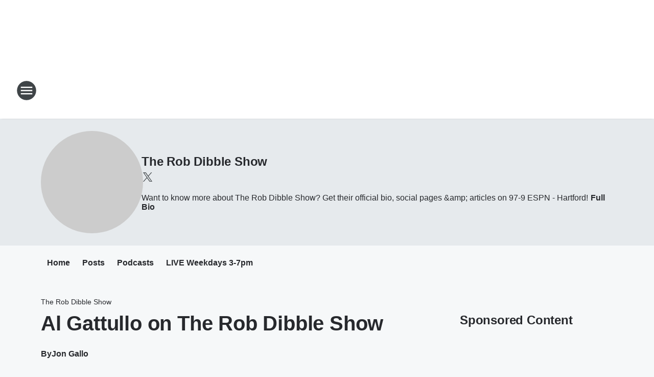

--- FILE ---
content_type: text/html; charset=utf-8
request_url: https://foxsports979.iheart.com/featured/the-rob-dibble-show/content/2021-01-26-al-gattullo-on-the-rob-dibble-show/
body_size: 79176
content:
<!DOCTYPE html>
        <html lang="en" dir="ltr">
            <head>
                <meta charset="UTF-8">
                <meta name="viewport" content="width=device-width, initial-scale=1.0">
                
                <style>:root{--color-white:#fff;--color-black:#000;--color-red:red;--color-brand-red:#c6002b;--color-brand-grey:#939697;--palette-red-600:#c6002b;--palette-red-500:#cd212e;--palette-red-400:#e22c3a;--palette-red-300:#f4747c;--palette-red-200:#f79096;--palette-red-100:#f4adb1;--palette-orange-600:#fb6825;--palette-orange-500:#fc833e;--palette-orange-400:#fc9e65;--palette-orange-300:#fdb990;--palette-orange-200:#fdd5bb;--palette-orange-100:#fef1e8;--palette-yellow-600:#fcba38;--palette-yellow-500:#fdc64c;--palette-yellow-400:#fdd36f;--palette-yellow-300:#fddf96;--palette-yellow-200:#feecbf;--palette-yellow-100:#fff8e9;--palette-green-600:#46815a;--palette-green-500:#62aa7b;--palette-green-400:#78d297;--palette-green-300:#8bdea7;--palette-green-200:#9ce2b4;--palette-green-100:#ace7c0;--palette-blue-600:#0055b7;--palette-blue-500:#509da7;--palette-blue-400:#60bac6;--palette-blue-300:#68c8d5;--palette-blue-200:#84dae5;--palette-blue-100:#a3e2eb;--palette-purple-600:#793cb7;--palette-purple-500:#8d5bcd;--palette-purple-400:#a071dc;--palette-purple-300:#a586e5;--palette-purple-200:#b895f2;--palette-purple-100:#c7a3f5;--palette-grey-600:#27292d;--palette-grey-600-rgb:39,41,45;--palette-grey-500:#3f4447;--palette-grey-500-rgb:63,68,71;--palette-grey-400:#717277;--palette-grey-400-rgb:113,114,119;--palette-grey-300:#a9afb2;--palette-grey-300-rgb:169,175,178;--palette-grey-250:#dadfe3;--palette-grey-250-rgb:218,223,227;--palette-grey-200:#e6eaed;--palette-grey-200-rgb:230,234,237;--palette-grey-150:#edf1f3;--palette-grey-150-rgb:237,241,243;--palette-grey-100:#f6f8f9;--palette-grey-100-rgb:246,248,249;--accent-color:var(--palette-grey-600);--station-accent-background:var(--palette-grey-600);--station-accent-background-overlay:var(--accent-color);--station-accent-foreground:var(--color-white);--station-font-family:"Segoe UI",Helvetica,Arial,sans-serif,"Apple Color Emoji","Segoe UI Emoji","Segoe UI Symbol";--body-bgcolor:var(--palette-grey-100);--body-font-family:var(--station-font-family);--body-font-size:1.6rem;--body-font-size-2:1.4rem;--body-text-color:var(--palette-grey-600);--secondary-text-color:var(--palette-grey-500);--caption-text-color:var(--palette-grey-400);--default-link-color:var(--palette-grey-600);--default-link-hover-color:var(--palette-grey-500);--station-link-color:var(--accent-color);--station-link-hover-color:var(--default-link-hover-color);--content-min-width:90rem;--content-max-width:128rem;--grid-vertical-spacing:3.2rem;--base-grid-gap:1.6rem;--region-row-gap:var(--grid-vertical-spacing);--grid-gutter-width:1.6rem;--front-matter-grid-column:2;--two-column-grid-template-columns:var(--grid-gutter-width) minmax(28.8rem,1fr) var(--grid-gutter-width);--full-width-grid-template-columns:1fr;--full-width-grid-block-template-columns:var(--grid-gutter-width) minmax(28.8rem,1fr) var(--grid-gutter-width);--site-theme-overlay-opacity:0.25;--site-theme-foreground-color:var(--palette-grey-500);--site-theme-foreground-hover-color:var(--palette-grey-400);--site-theme-background-color:var(--color-white);--text-highlight-background:var(--color-black);--text-highlight-foreground:var(--color-white);--alert-background-color:var(--palette-blue-600);--alert-foreground-color:var(--color-white);--browser-checker-bg-color:var(--palette-grey-400);--browser-checker-text-color:var(--color-black);--eyebrow-text-color:var(--palette-grey-600);--byline-text-color:var(--palette-grey-600);--button-background:var(--palette-grey-600);--button-foreground:var(--color-white);--button-border:none;--button-padding:1.5rem 2.4rem;--button-radius:99.9rem;--button-font-size:1.5rem;--button-font-weight:600;--button-line-height:2rem;--button-shadow:0 0.1rem 0.3rem rgba(0,0,0,.15);--button-hover-background:var(--palette-grey-500);--button-hover-foreground:var(--color-white);--button-hover-shadow:0 0.3rem 0.5rem rgba(0,0,0,.15);--button-hover-border:var(--button-border);--button-active-background:var(--button-background);--button-active-foreground:var(--button-foreground);--button-active-shadow:var(--button-shadow);--button-active-border:var(--button-border);--button-disabled-background:var(--palette-grey-250);--button-disabled-foreground:var(--palette-grey-300);--button-disabled-shadow:none;--button-disabled-border:var(--button-border);--button-secondary-background:transparent;--button-secondary-foreground:var(--palette-grey-600);--button-secondary-border:0.1rem solid var(--palette-grey-600);--button-secondary-hover-background:var(--palette-grey-150);--button-secondary-hover-foreground:var(--button-secondary-foreground);--button-secondary-hover-border:var(--button-secondary-border);--button-secondary-active-background:var(--palette-grey-600);--button-secondary-active-foreground:var(--color-white);--button-secondary-active-border:var(--button-secondary-border);--button-customized-foreground:var(--body-text-color);--button-customized-background:transparent;--button-customized-hover-foreground:var(--body-text-color);--button-customized-hover-background:transparent;--block-theme-foreground-color:var(--body-text-color);--block-theme-background-color:var(--palette-grey-200);--block-theme-background-overlay:transparent;--heading-vertical-margin:2.4rem;--card-heading-color:var(--palette-grey-600);--card-bg-color:var(--color-white);--card-text-primary-color:var(--palette-grey-600);--card-text-secondary-color:var(--palette-grey-500);--tabs-text-default-color:var(--palette-grey-500);--tabs-text-active-color:var(--palette-grey-600);--fader-bg-color:var(--palette-grey-200);--fader-width:3.2rem;--fader-gradient:linear-gradient(to right,rgba(var(--palette-grey-200-rgb),0) 0%,var(--palette-grey-200) 90%);--viewmore-text-color:var(--palette-grey-600);--heading-text-color:var(--body-text-color);--container-max-width:128rem;--container-horizontal-margin:1.6rem;--container-block-vertical-margin:1.6rem;--container-width:calc(100vw - var(--container-horizontal-margin)*2);--container-block-width:var(--container-width);--navigation-zindex:999;--playerbar-zindex:9;--legalnotice-zindex:10;--modal-zindex:1000;--heading-font-weight:900;--heading-margin-default:0;--heading-1-font-size:3.2rem;--heading-1-line-height:3.6rem;--heading-2-font-size:2.4rem;--heading-2-line-height:2.8rem;--heading-3-font-size:2.4rem;--heading-3-line-height:2.8rem;--heading-4-font-size:1.8rem;--heading-4-line-height:2.2rem;--heading-5-font-size:1.6rem;--heading-5-line-height:2rem;--heading-6-font-size:1.4rem;--heading-6-line-height:1.6rem;--elevation-1:0 0.1rem 0.3rem rgba(0,0,0,.15);--elevation-4:0 0.3rem 0.5rem rgba(0,0,0,.15);--elevation-6:0 0.5rem 0.8rem rgba(0,0,0,.15);--elevation-8:0 0.8rem 2.4rem rgba(0,0,0,.15);--elevation-up:0 -0.1rem 0.3rem -0.3rem #000;--elevation-down:0 0.1rem 0.3rem -0.3rem #000;--weather-icon-color:var(--color-white);--arrow-icon-color:var(--color-white);--icon-default-width:2.4rem;--icon-default-height:2.4rem;--icon-primary-color:var(--palette-grey-500);--icon-secondary-color:var(--color-white);--icon-primary-hover-color:var(--palette-grey-400);--icon-secondary-hover-color:var(--color-white);--search-input-foreground:var(--palette-grey-600);--search-input-background:transparent;--search-container-background:var(--color-white);--search-input-placeholder:var(--palette-grey-400);--template-grid-height:100%}@media screen and (min-width:768px){:root{--max-gutter:calc((100% - var(--container-max-width))/2);--grid-gutter-width:minmax(2rem,var(--max-gutter));--base-grid-gap:3.2rem;--two-column-grid-template-columns:var(--grid-gutter-width) minmax(32rem,60rem) minmax(32rem,38rem) var(--grid-gutter-width)}}@media screen and (min-width:1060px){:root{--grid-gutter-width:minmax(8rem,var(--max-gutter));--two-column-grid-template-columns:var(--grid-gutter-width) minmax(52rem,90rem) 38rem var(--grid-gutter-width);--full-width-grid-block-template-columns:var(--grid-gutter-width) minmax(90rem,1fr) var(--grid-gutter-width);--container-horizontal-margin:8rem;--container-block-vertical-margin:3.2rem;--heading-1-font-size:4rem;--heading-1-line-height:4.8rem;--heading-2-font-size:3.2rem;--heading-2-line-height:3.6rem}}body.theme-night{--site-theme-foreground-color:var(--palette-grey-100);--site-theme-foreground-hover-color:var(--palette-grey-300);--site-theme-background-color:var(--color-black);--alert-background-color:var(--color-white);--alert-foreground-color:var(--color-black);--search-input-foreground:var(--site-theme-foreground-color);--search-container-background:var(--site-theme-background-color);--search-input-placeholder:var(--site-theme-foreground-hover-color);--station-accent-background:var(--color-white);--station-accent-background-overlay:var(--accent-color);--station-accent-foreground:var(--color-black);--block-theme-background-color:var(--palette-grey-600);--block-theme-background-overlay:var(--accent-color);--block-theme-foreground-color:var(--color-white)}body.theme-night .themed-block{--tabs-text-default-color:var(--palette-grey-100);--tabs-text-active-color:var(--palette-grey-200);--card-text-primary-color:var(--block-theme-foreground-color);--card-text-secondary-color:var(--block-theme-foreground-color);--viewmore-text-color:var(--block-theme-foreground-color);--icon-primary-color:var(--block-theme-foreground-color);--heading-text-color:var(--block-theme-foreground-color);--default-link-color:var(--block-theme-foreground-color);--body-text-color:var(--block-theme-foreground-color);--fader-gradient:none;--eyebrow-text-color:var(--block-theme-foreground-color);--button-background:var(--color-white);--button-foreground:var(--palette-grey-600);--button-border:none;--button-hover-background:var(--palette-grey-100);--button-hover-foreground:var(--palette-grey-600);--button-active-background:var(--button-hover-background);--button-active-foreground:var(--button-hover-foreground);--button-disabled-background:var(--palette-grey-400);--button-disabled-foreground:var(--palette-grey-300);--button-secondary-background:transparent;--button-secondary-foreground:var(--color-white);--button-secondary-border:0.1rem solid var(--palette-grey-100);--button-secondary-hover-background:var(--palette-grey-100);--button-secondary-hover-foreground:var(--palette-grey-600);--button-secondary-hover-border:var(--button-secondary-border);--button-secondary-active-background:var(--color-white);--button-secondary-active-foreground:var(--palette-grey-600);--button-secondary-active-border:var(--button-secondary-border)}body.template-coast{--accent-color:var(--palette-grey-100);--body-bgcolor:var(--color-black);--body-text-color:var(--color-white);--card-heading-color:var(--color-white);--card-bg-color:transparent;--card-text-primary-color:var(--color-white);--card-text-secondary-color:var(--palette-grey-100);--heading-text-color:var(--body-text-color);--tabs-text-default-color:var(--color-white);--tabs-text-active-color:var(--palette-grey-100);--button-customized-foreground:var(--default-link-color);--button-customized-hover-foreground:var(--default-link-hover-color)}.card-title{font-size:var(--heading-4-font-size);font-weight:var(--heading-font-weight);line-height:var(--heading-4-line-height)}.alerts:not(:empty),.themed-block{background-color:var(--block-theme-background-color);max-width:none;position:relative}.theme-night .alerts:not(:empty)>*,.theme-night .themed-block>*{position:relative;z-index:1}.theme-night .alerts:not(:empty):before,.theme-night .themed-block:before{background-color:var(--block-theme-background-overlay);content:"";display:inline-flex;height:100%;left:0;opacity:var(--site-theme-overlay-opacity);position:absolute;top:0;width:100%;z-index:0}.subheading{color:var(--secondary-text-color)}.caption{color:var(--caption-text-color)}.scroll-blocker{background-color:rgba(0,0,0,.7);height:100vh;left:0;opacity:0;position:fixed;top:0;transition:visibility 0s ease-in-out,opacity .3s;visibility:hidden;width:100%;z-index:10}.no-content{display:none}.hidden{display:none!important}.search-button{background-color:transparent;border:none;cursor:pointer;line-height:0;margin:0;padding:0}.search-button svg .primary-path{fill:var(--icon-primary-color)}.search-button:active svg .primary-path,.search-button:hover svg .primary-path{fill:var(--icon-primary-hover-color)}.text-default{color:var(--palette-grey-500)}.text-headline{color:var(--palette-grey-600)}.text-caption{color:var(--palette-grey-400)}.text-on-dark{color:#fff}.text-on-light{color:var(--palette-grey-500)}.text-inactive{color:var(--palette-grey-300)}.text-link{color:var(--palette-red-400)}.bg-default{background-color:var(--palette-grey-100)}.bg-light{background-color:#fff}.bg-dark{background-color:var(--palette-grey-600)}.bg-inactive{background-color:var(--palette-grey-300)}.bg-selected{background-color:var(--palette-red-400)}.border-default{border-color:var(--palette-grey-300)}.border-neutral-light{border-color:var(--palette-grey-200)}.border-neutral-dark{border-color:var(--palette-grey-400)}.border-dark{border-color:var(--palette-grey-500)}.card{box-shadow:var(--elevation-1)}.card:hover{box-shadow:var(--elevation-4)}.menu{box-shadow:var(--elevation-6)}.dialog{box-shadow:var(--elevation-8)}.elevation-01,.navigation-bar{box-shadow:var(--elevation-1)}.elevation-01,.elevation-04{border-radius:.6rem}.elevation-04{box-shadow:var(--elevation-4)}.elevation-06{border-radius:.6rem;box-shadow:var(--elevation-6)}.elevation-08{border-radius:.6rem;box-shadow:var(--elevation-8)}.elevation-up{border-radius:.6rem;box-shadow:var(--elevation-up)}.img-responsive{height:auto;max-width:100%}.warning-text{background:var(--palette-yellow-300);border-radius:.6rem;box-shadow:0 .4rem .4rem rgba(0,0,0,.1);color:var(--palette-grey-600);display:flex;font-size:1.6rem;font-weight:400;gap:.8rem;padding:1.6rem;width:100%}.warning-text:before{content:url("data:image/svg+xml;utf8,<svg xmlns='http://www.w3.org/2000/svg' fill='brown'><path d='M11.777.465a.882.882 0 00-1.554 0L.122 18.605C-.224 19.225.208 20 .899 20H21.1c.691 0 1.123-.775.777-1.395L11.777.465zM11 12.5c-.55 0-1-.45-1-1v-4c0-.55.45-1 1-1s1 .45 1 1v4c0 .55-.45 1-1 1zm0 4a1 1 0 110-2 1 1 0 010 2z' /></svg>");display:block;height:2rem;width:2.2rem}.fader{position:relative}.fader:after{background:var(--fader-gradient);content:"";display:inline-block;height:100%;position:absolute;right:-.1rem;top:-.1rem;width:var(--fader-width)}.fader .fade{display:none}.alerts:not(:empty){margin-bottom:-.1rem;padding:2.4rem 0}hr.divider{background-color:var(--palette-grey-300);border:none;height:.1rem;margin:0}hr.dark{background:var(--palette-grey-400)}html{font-size:10px;margin:0;max-width:100vw;padding:0;width:100%}html *{box-sizing:border-box}@-moz-document url-prefix(){body{font-weight:lighter}}body{background-color:var(--body-bgcolor);color:var(--body-text-color);font-family:var(--body-font-family);font-size:var(--body-font-size);margin:0;overflow:hidden;overflow-anchor:none;padding:0;position:relative;width:100%}body.no-scroll{height:100vh;overflow:hidden}body.no-scroll .scroll-blocker{opacity:1;visibility:visible}a{color:var(--default-link-color)}a.next-page{height:.1rem;visibility:hidden}h1,h2,h3,h4,h5,h6{color:var(--heading-text-color);font-weight:var(--heading-font-weight);margin:var(--heading-margin-default)}h1,h2,h3,h4{letter-spacing:-.02rem}h1{font-size:var(--heading-1-font-size);line-height:var(--heading-1-line-height)}h2{font-size:var(--heading-2-font-size);line-height:var(--heading-2-line-height)}h3{font-size:var(--heading-3-font-size);line-height:var(--heading-3-line-height)}h4{font-size:var(--heading-4-font-size);line-height:var(--heading-4-line-height)}h5{font-size:var(--heading-5-font-size);line-height:var(--heading-5-line-height)}h6{font-size:var(--heading-6-font-size);line-height:var(--heading-6-line-height)}figure{margin:0 auto}[type=email],[type=number],[type=password],input[type=text]{background:#fff;border:.1rem solid #717277;border-radius:.6rem}.tabbed-item:focus{background-color:#ff0!important;outline:.2rem dashed red!important}button{font-family:var(--body-font-family)}svg .primary-path{fill:var(--icon-primary-color)}svg .secondary-path{fill:var(--icon-secondary-color)}::selection{background-color:var(--text-highlight-background);color:var(--text-highlight-foreground)}@media print{@page{size:A4 portrait;margin:1cm}::-webkit-scrollbar{display:none}body{background:#fff!important;color:#000;font:13pt Georgia,Times New Roman,Times,serif;line-height:1.3;margin:0}#app{display:block;height:100%;width:auto}h1{font-size:24pt}h2,h3,h4{font-size:14pt;margin-top:2.5rem}h1,h2,h3,h4,h5,h6{page-break-after:avoid}a,blockquote,h1,h2,h3,h4,h5,h6,img,p{page-break-inside:avoid}img{page-break-after:avoid}pre,table{page-break-inside:avoid}a,a:link,a:visited{background:transparent;color:#520;font-weight:700;text-align:left;text-decoration:underline}a[href^="#"]{font-weight:400;text-decoration:none}a:after>img,article a[href^="#"]:after{content:""}address,blockquote,dd,dt,li,p{font-size:100%}ol,ul{list-style:square;margin-bottom:20pt;margin-left:18pt}li{line-height:1.6em}.component-site-header{display:block;position:relative}.component-site-header .main-header-items{display:block;width:100%}iframe{height:0!important;line-height:0pt!important;overflow:hidden!important;white-space:nowrap;width:0!important}.component-ad-unit,.component-pushdown,.component-recommendation,.component-social-network-icons,.footer-national-links,.lower-footer-national-links,.nav-toggler,.search-user-container,.share-icons,iframe,nav{display:none}}.component-app{background-color:pink;display:flex;flex-direction:column}.template-grid{display:grid;grid-template-areas:"router-outlet" "player-bar";grid-template-columns:1fr;grid-template-rows:1fr auto;height:100vh;height:var(--template-grid-height);overflow:hidden}.template-grid>.component-routes{grid-area:router-outlet;overflow:auto}.template-grid>.ihr-player-bar{grid-area:player-bar}
/*# sourceMappingURL=local-critical-style.5a54a2ee878d2c1e77ca.css.map*/</style>
                <link rel="preconnect" href="https://static.inferno.iheart.com" data-reactroot=""/><link rel="preconnect" href="https://i.iheart.com" data-reactroot=""/><link rel="preconnect" href="https://webapi.radioedit.iheart.com" data-reactroot=""/><link rel="preconnect" href="https://us.api.iheart.com" data-reactroot=""/><link rel="preconnect" href="https://https://cdn.cookielaw.org" data-reactroot=""/><link rel="preconnect" href="https://www.iheart.com" data-reactroot=""/><link rel="dns-prefetch" href="https://static.inferno.iheart.com" data-reactroot=""/><link rel="preload" href="https://cdn.cookielaw.org/consent/7d044e9d-e966-4b73-b448-a29d06f71027/otSDKStub.js" as="script" data-reactroot=""/><link rel="preload" href="https://cdn.cookielaw.org/opt-out/otCCPAiab.js" as="script" data-reactroot=""/>
                
                <link data-chunk="bundle" rel="stylesheet" href="https://static.inferno.iheart.com/inferno/styles/bundle.59591de6039be7feaf3d.css">
<link data-chunk="local" rel="stylesheet" href="https://static.inferno.iheart.com/inferno/styles/local.bc06f128f534d4a5d747.css">
<link data-chunk="microsite-MicrositeHeader-component" rel="stylesheet" href="https://static.inferno.iheart.com/inferno/styles/microsite-MicrositeHeader-component.780a6e13066902c1f710.css">
<link data-chunk="microsite-MicrositeMenu-component" rel="stylesheet" href="https://static.inferno.iheart.com/inferno/styles/microsite-MicrositeMenu-component.809d23021acde53612aa.css">
<link data-chunk="FrontMatter-component" rel="stylesheet" href="https://static.inferno.iheart.com/inferno/styles/FrontMatter-component.2085be03ea772e448ffc.css">
<link data-chunk="Heading-component" rel="stylesheet" href="https://static.inferno.iheart.com/inferno/styles/Heading-component.d79a5c95e6ef67a97bca.css">
<link data-chunk="HtmlEmbedLegacy-component" rel="stylesheet" href="https://static.inferno.iheart.com/inferno/styles/HtmlEmbedLegacy-component.b4b15f07245686764032.css">
<link data-chunk="core-page-blocks-recommendation-Recommendation-component" rel="stylesheet" href="https://static.inferno.iheart.com/inferno/styles/core-page-blocks-recommendation-Recommendation-component.2fbf0f823711108d2479.css">
<link data-chunk="core-page-blocks-datasource-DatasourceLoader-component" rel="stylesheet" href="https://static.inferno.iheart.com/inferno/styles/core-page-blocks-datasource-DatasourceLoader-component.ed118ca85e0cefc658b6.css">
<link data-chunk="components-Eyebrow-component" rel="stylesheet" href="https://static.inferno.iheart.com/inferno/styles/Eyebrow-component.23e83d8b8cab22ea99d6.css">
                <style data-reactroot="">:root {
        --station-font-family: "Roboto","Segoe UI",Helvetica,Arial,sans-serif,"Apple Color Emoji","Segoe UI Emoji","Segoe UI Symbol";
        --gradient-start: hsl(207,100%,4.100000000000001%);
        --gradient-stop: hsl(207,100%,-1.8999999999999986%);
        
                --accent-color: #003057;
            
        
             --darkFooterColor: hsl(207,100%,2.1000000000000014%);
             
        --premiere-footer-dark-color:var(--darkFooterColor);
    }</style>
                
                <title data-rh="true">Al Gattullo on The Rob Dibble Show | FOX SPORTS 97-9 | The Rob Dibble Show</title>
                <link data-rh="true" rel="shortcut icon" type="" title="" href="https://i.iheart.com/v3/re/assets.brands/66e459f9aca287f133c0e16e?ops=gravity(%22center%22),contain(32,32),quality(65)"/><link data-rh="true" rel="apple-touch-icon" type="" title="" href="https://i.iheart.com/v3/re/assets.brands/66e459f9aca287f133c0e16e?ops=new(),flood(%22white%22),swap(),merge(%22over%22),gravity(%22center%22),contain(167,167),quality(80),format(%22png%22)"/><link data-rh="true" rel="image_src" type="" title="" href="https://i.iheart.com/v3/re/new_assets/5eab4c10bfd7d1bc57b7ff73?ops=gravity(%22north%22),fit(1200,675),quality(65)"/><link data-rh="true" rel="canonical" type="" title="" href="https://979espn.iheart.com/featured/the-rob-dibble-show/content/2021-01-26-al-gattullo-on-the-rob-dibble-show/"/>
                <meta data-rh="true" property="og:locale" content="en_us"/><meta data-rh="true" name="msapplication-TileColor" content="#fff"/><meta data-rh="true" name="msvalidate.01" content="E98E323249F89ACF6294F958692E230B"/><meta data-rh="true" name="format-detection" content="telephone=no"/><meta data-rh="true" name="theme-color" content="#003057"/><meta data-rh="true" property="og:title" content="Al Gattullo on The Rob Dibble Show | FOX SPORTS 97-9 | The Rob Dibble Show"/><meta data-rh="true" property="twitter:title" content="Al Gattullo on The Rob Dibble Show | FOX SPORTS 97-9 | The Rob Dibble Show"/><meta data-rh="true" itemprop="name" content="Al Gattullo on The Rob Dibble Show | FOX SPORTS 97-9 | The Rob Dibble Show"/><meta data-rh="true" name="description" content="Al Gattullo from AM 970 The Answer in New York City Joined The Rob Dibble Show"/><meta data-rh="true" property="og:description" content="Al Gattullo from AM 970 The Answer in New York City Joined The Rob Dibble Show"/><meta data-rh="true" property="twitter:description" content="Al Gattullo from AM 970 The Answer in New York City Joined The Rob Dibble Show"/><meta data-rh="true" itemprop="description" content="Al Gattullo from AM 970 The Answer in New York City Joined The Rob Dibble Show"/><meta data-rh="true" name="keywords" content="Al Gattullo, AM 970 The Answer, Joe Piscopo Show, Rob Dibble, Rob Dibble Show, The Rob Dibble Show"/><meta data-rh="true" property="og:url" content="https://foxsports979.iheart.com/featured/the-rob-dibble-show/content/2021-01-26-al-gattullo-on-the-rob-dibble-show/"/><meta data-rh="true" property="twitter:url" content="https://foxsports979.iheart.com/featured/the-rob-dibble-show/content/2021-01-26-al-gattullo-on-the-rob-dibble-show/"/><meta data-rh="true" itemprop="url" content="https://foxsports979.iheart.com/featured/the-rob-dibble-show/content/2021-01-26-al-gattullo-on-the-rob-dibble-show/"/><meta data-rh="true" name="thumbnail" content="https://i.iheart.com/v3/re/new_assets/5eab4c10bfd7d1bc57b7ff73?ops=gravity(%22north%22),fit(1200,675),quality(65)"/><meta data-rh="true" property="og:image" content="https://i.iheart.com/v3/re/new_assets/5eab4c10bfd7d1bc57b7ff73?ops=gravity(%22north%22),fit(1200,675),quality(65)"/><meta data-rh="true" property="og:image:width" content="1200"/><meta data-rh="true" property="og:image:height" content="675"/><meta data-rh="true" property="twitter:image" content="https://i.iheart.com/v3/re/new_assets/5eab4c10bfd7d1bc57b7ff73?ops=gravity(%22north%22),fit(1200,675),quality(65)"/><meta data-rh="true" itemprop="image" content="https://i.iheart.com/v3/re/new_assets/5eab4c10bfd7d1bc57b7ff73?ops=gravity(%22north%22),fit(1200,675),quality(65)"/><meta data-rh="true" name="msapplication-TileImage" content="https://i.iheart.com/v3/re/new_assets/5eab4c10bfd7d1bc57b7ff73?ops=gravity(%22north%22),fit(1200,675),quality(65)"/><meta data-rh="true" property="twitter:card" content="summary_large_image"/><meta data-rh="true" property="twitter:site" content="@RobDibbleShow"/><meta data-rh="true" property="twitter:creator" content="@RobDibbleShow"/><meta data-rh="true" property="twitter:domain" content="foxsports979.iheart.com"/><meta data-rh="true" property="og:site_name" content="The Rob Dibble Show"/><meta data-rh="true" name="application-name" content="FOX SPORTS 97-9"/><meta data-rh="true" property="fb:app_id" content="342287542461648"/><meta data-rh="true" property="fb:pages" content="979 ESPN"/><meta data-rh="true" name="google-site-verification" content="p2FWrUKxtwBmQgHV4CjD80oKdZZBjmMNByoWvZMsYso"/><meta data-rh="true" property="twitter:tile:image:alt" content="Al Gattullo from AM 970 The Answer in New York City Joined The Rob Dibble Show"/><meta data-rh="true" property="twitter::tile:image" content="https://i.iheart.com/v3/re/new_assets/5eab4c10bfd7d1bc57b7ff73?ops=gravity(%22north%22),fit(1200,675),quality(65)"/><meta data-rh="true" property="og:type" content="article"/><meta data-rh="true" property="twitter:tile:template:testing" content="1"/><meta data-rh="true" name="robots" content="max-image-preview:large"/>
                
            </head>
            <body class="theme-light template-default">
                <div id="app"><div class="component-template template-grid" data-reactroot=""><div class="component-routes"><div class="component-pushdown"><div tabindex="-1" class="component-ad-unit lazy-load" data-position="3330" data-split="50" id="dfp-ad-3330-ad:top-leaderboard"></div></div><header class="component-site-header"><section class="main-header-items"><button aria-label="Open Site Navigation" class="nav-toggler" tabindex="0"><svg tabindex="-1" focusable="false" class="svg-icon icon-hamburger" width="32px" height="32px" viewBox="0 0 32 32" fill="none" xmlns="http://www.w3.org/2000/svg"><circle cx="16" cy="16" r="15" fill="none" stroke="none" stroke-width="2"></circle><path fill-rule="evenodd" clip-rule="evenodd" tabindex="-1" class="primary-path" fill="none" d="M7 22h18v-2H7v2zm0-5h18v-2H7v2zm0-7v2h18v-2H7z"></path></svg></button><nav class="" tabindex="-1" aria-hidden="true" aria-label="Primary Site Navigation" id="component-site-nav"><header class="navbar-header"><figure class="component-station-logo"><a aria-label="Station Link" tabindex="0" href="/"><img src="https://i.iheart.com/v3/re/assets.brands/66e459f9aca287f133c0e16e?ops=gravity(%22center%22),contain(180,60)&amp;quality=80" data-src="https://i.iheart.com/v3/re/assets.brands/66e459f9aca287f133c0e16e?ops=gravity(%22center%22),contain(180,60)&amp;quality=80" data-srcset="https://i.iheart.com/v3/re/assets.brands/66e459f9aca287f133c0e16e?ops=gravity(%22center%22),contain(180,60)&amp;quality=80 1x,https://i.iheart.com/v3/re/assets.brands/66e459f9aca287f133c0e16e?ops=gravity(%22center%22),contain(360,120)&amp;quality=80 2x" sizes="" alt="FOX SPORTS 97-9 - Hartford&#x27;s Sport Station" class="lazyload" srcSet="https://i.iheart.com/v3/re/assets.brands/66e459f9aca287f133c0e16e?ops=gravity(%22center%22),contain(180,60)&amp;quality=80 1x,https://i.iheart.com/v3/re/assets.brands/66e459f9aca287f133c0e16e?ops=gravity(%22center%22),contain(360,120)&amp;quality=80 2x" width="180" height="60"/></a></figure><button class="CloseButton-module_close_4S+oa undefined" aria-label="Close Site Navigation" tabindex="0"><svg class="svg-icon icon-close" focusable="false" tabindex="-1" aria-hidden="true" width="24" height="24" viewBox="0 0 24 24" fill="none" xmlns="http://www.w3.org/2000/svg"><path aria-hidden="true" focusable="false" tabindex="-1" class="primary-path" d="M18.3 5.70997C17.91 5.31997 17.28 5.31997 16.89 5.70997L12 10.59L7.10997 5.69997C6.71997 5.30997 6.08997 5.30997 5.69997 5.69997C5.30997 6.08997 5.30997 6.71997 5.69997 7.10997L10.59 12L5.69997 16.89C5.30997 17.28 5.30997 17.91 5.69997 18.3C6.08997 18.69 6.71997 18.69 7.10997 18.3L12 13.41L16.89 18.3C17.28 18.69 17.91 18.69 18.3 18.3C18.69 17.91 18.69 17.28 18.3 16.89L13.41 12L18.3 7.10997C18.68 6.72997 18.68 6.08997 18.3 5.70997Z" fill="#3F4447"></path></svg></button></header><hr class="divider"/><section class="nav-inner-wrapper"><ul style="max-height:calc(100vh - 100px)" class="menu-container main-nav"><li class="menu-top-label"><button aria-label="Listen" class="button-text" tabindex="0"><span class="menu-label">Listen</span></button></li><li data-testid="menu-top-label" class="menu-top-label menu-toggler"><button aria-label="Toggle Menu for Shows" class="button-text" tabindex="0"><span class="menu-label">Shows</span><svg tabindex="-1" focusable="false" class="svg-icon icon-expand" width="24" height="24" viewBox="0 0 24 24" fill="none" xmlns="http://www.w3.org/2000/svg"><path class="primary-path" tabindex="-1" d="M15.88 9.29006L12 13.1701L8.11998 9.29006C7.72998 8.90006 7.09998 8.90006 6.70998 9.29006C6.31998 9.68006 6.31998 10.3101 6.70998 10.7001L11.3 15.2901C11.69 15.6801 12.32 15.6801 12.71 15.2901L17.3 10.7001C17.69 10.3101 17.69 9.68006 17.3 9.29006C16.91 8.91006 16.27 8.90006 15.88 9.29006Z"></path></svg></button><ul class="submenu-container" aria-hidden="true"><li><a aria-label="Dan Patrick" tabindex="0" href="/featured/the-dan-patrick-show/">Dan Patrick</a></li><li><a aria-label="The Herd with Colin Cowherd" tabindex="0" href="/featured/the-herd-with-colin-cowherd/">The Herd with Colin Cowherd</a></li><li><a aria-label="The Rob Dibble Show " tabindex="0" href="/featured/the-rob-dibble-show/">The Rob Dibble Show </a></li><li><a aria-label="The Odd Couple" tabindex="0" href="/featured/the-odd-couple-with-rob-parker-kelvin-washington/">The Odd Couple</a></li><li><a aria-label="Jason Smith with Mike Harmon" tabindex="0" href="/featured/the-jason-smith-show/">Jason Smith with Mike Harmon</a></li><li><a aria-label="Full Schedule" tabindex="0" href="/schedule/">Full Schedule</a></li></ul></li><li data-testid="menu-top-label" class="menu-top-label menu-toggler"><button aria-label="Toggle Menu for Podcasts" class="button-text" tabindex="0"><span class="menu-label">Podcasts</span><svg tabindex="-1" focusable="false" class="svg-icon icon-expand" width="24" height="24" viewBox="0 0 24 24" fill="none" xmlns="http://www.w3.org/2000/svg"><path class="primary-path" tabindex="-1" d="M15.88 9.29006L12 13.1701L8.11998 9.29006C7.72998 8.90006 7.09998 8.90006 6.70998 9.29006C6.31998 9.68006 6.31998 10.3101 6.70998 10.7001L11.3 15.2901C11.69 15.6801 12.32 15.6801 12.71 15.2901L17.3 10.7001C17.69 10.3101 17.69 9.68006 17.3 9.29006C16.91 8.91006 16.27 8.90006 15.88 9.29006Z"></path></svg></button><ul class="submenu-container" aria-hidden="true"><li><a href="https://www.iheart.com/podcast/the-rob-dibble-show-28098705/" target="_blank" rel="noopener" aria-label="The Rob Dibble Show Podcast">The Rob Dibble Show Podcast</a></li><li><a href="https://www.iheart.com/podcast/husky-bytes-29638763/" target="_blank" rel="noopener" aria-label="Husky Bytes">Husky Bytes</a></li><li><a href="https://www.iheart.com/podcast/the-husky-insider-podcast-29638765/" target="_blank" rel="noopener" aria-label="The Husky Insider Podcast">The Husky Insider Podcast</a></li><li><a href="https://www.iheart.com/podcast/455-coaches-corner-29962180/" target="_blank" rel="noopener" aria-label="Coaches Corner">Coaches Corner</a></li><li><a href="https://www.iheart.com/podcast/people-and-pets-28021497/" target="_blank" rel="noopener" aria-label="People &amp; Pets">People &amp; Pets</a></li><li><a href="https://www.iheart.com/podcast/455-pulse-of-the-region-28233586/" target="_blank" rel="noopener" aria-label="Pulse of the Region">Pulse of the Region</a></li><li><a href="https://www.iheart.com/podcast/community-access-26936016/" target="_blank" rel="noopener" aria-label="Community Access">Community Access</a></li><li><a href="https://www.iheart.com/podcast/960-the-local-spotlight-29164347/" target="_blank" rel="noopener" aria-label="The Local Spotlight">The Local Spotlight</a></li><li><a href="https://www.iheart.com/podcast/1248-unsolicited-sports-histor-55011295/" target="_blank" rel="noopener" aria-label="Unsolicited Sports History">Unsolicited Sports History</a></li><li><a aria-label="More Podcasts" tabindex="0" href="/podcasts/">More Podcasts</a></li></ul></li><li data-testid="menu-top-label" class="menu-top-label menu-toggler"><button aria-label="Toggle Menu for Features" class="button-text" tabindex="0"><span class="menu-label">Features</span><svg tabindex="-1" focusable="false" class="svg-icon icon-expand" width="24" height="24" viewBox="0 0 24 24" fill="none" xmlns="http://www.w3.org/2000/svg"><path class="primary-path" tabindex="-1" d="M15.88 9.29006L12 13.1701L8.11998 9.29006C7.72998 8.90006 7.09998 8.90006 6.70998 9.29006C6.31998 9.68006 6.31998 10.3101 6.70998 10.7001L11.3 15.2901C11.69 15.6801 12.32 15.6801 12.71 15.2901L17.3 10.7001C17.69 10.3101 17.69 9.68006 17.3 9.29006C16.91 8.91006 16.27 8.90006 15.88 9.29006Z"></path></svg></button><ul class="submenu-container" aria-hidden="true"><li><a aria-label="Connecticut Storm Center" tabindex="0" href="/featured/connecticut-storm-center/">Connecticut Storm Center</a></li><li><a aria-label="Events" tabindex="0" href="/calendar/">Events</a></li><li><a aria-label="Community Access" tabindex="0" href="/featured/community-access/">Community Access</a></li><li><a href="https://secure3.convio.net/fdshr/site/Donation2;jsessionid=00000000.app30102b?df_id=8322&amp;mfc_pref=T&amp;8322.donation=form1&amp;NONCE_TOKEN=8CEED7CA84D89D4215EDDD85E494A487" target="_blank" rel="noopener" aria-label="Foodshare Virtual Food Drive">Foodshare Virtual Food Drive</a></li><li><a aria-label="The Husky HQ" tabindex="0" href="/featured/husky-hq/">The Husky HQ</a></li><li><a aria-label="Amazon/Google" tabindex="0" href="/amazon-alexa-and-google-home/">Amazon/Google</a></li><li><a href="https://ctdealhunter.incentrev.com/category/local" target="_blank" rel="noopener" aria-label="CT Deal Hunter">CT Deal Hunter</a></li><li><a href="https://buildingblackbizct.com" target="_blank" rel="noopener" aria-label="Building Blck Biz CT">Building Blck Biz CT</a></li></ul></li><li class="menu-top-label menu-toggler"><button aria-label="Toggle Menu for Contests &amp; Promotions" class="button-text" tabindex="0"><span class="menu-label">Contests &amp; Promotions</span><svg tabindex="-1" focusable="false" class="svg-icon icon-expand" width="24" height="24" viewBox="0 0 24 24" fill="none" xmlns="http://www.w3.org/2000/svg"><path class="primary-path" tabindex="-1" d="M15.88 9.29006L12 13.1701L8.11998 9.29006C7.72998 8.90006 7.09998 8.90006 6.70998 9.29006C6.31998 9.68006 6.31998 10.3101 6.70998 10.7001L11.3 15.2901C11.69 15.6801 12.32 15.6801 12.71 15.2901L17.3 10.7001C17.69 10.3101 17.69 9.68006 17.3 9.29006C16.91 8.91006 16.27 8.90006 15.88 9.29006Z"></path></svg></button><ul class="submenu-container" aria-hidden="true"><li><a href="https://www.donorschoose.org/iheartradio" target="_blank" rel="noopener" aria-label="Give Your Favorite Teacher A Chance To Win $5,000 In Classroom Supplies!">Give Your Favorite Teacher A Chance To Win $5,000 In Classroom Supplies!</a></li><li><a aria-label="Enter to Win a Bud Light Prize Pack!" tabindex="0" href="/promotions/enter-to-win-a-bud-light-1812309/">Enter to Win a Bud Light Prize Pack!</a></li><li><a href="https://www.iheartradiobroadway.com/featured/iheart-amda/" target="_blank" rel="noopener" aria-label="Win A Full-Tuition Scholarship To AMDA College Of The Performing Arts!">Win A Full-Tuition Scholarship To AMDA College Of The Performing Arts!</a></li><li><a aria-label="Bonus Bucks" tabindex="0" href="/promotions/bonus-bucks-1843296/">Bonus Bucks</a></li><li><a aria-label="Win tickets to the PBR at the Total Mortgage Arena" tabindex="0" href="/promotions/win-tickets-to-the-pbr-at-1845039/">Win tickets to the PBR at the Total Mortgage Arena</a></li><li><a aria-label="All Contests &amp; Promotions" tabindex="0" href="/promotions/">All Contests &amp; Promotions</a></li><li><a aria-label="Contest Rules" tabindex="0" href="/rules/">Contest Rules</a></li></ul></li><li class="menu-top-label"><a tabindex="0" href="/contact/">Contact</a></li><li class="menu-top-label"><a tabindex="0" href="/newsletter/">Newsletter</a></li><li class="menu-top-label"><a tabindex="0" href="/advertise/">Advertise on FOX SPORTS 97-9</a></li><li class="menu-top-label"><a href="tel:1-844-844-iHeart">1-844-844-iHeart</a></li><ul class="component-social-icons"><li class="icon-container"><a href="//www.facebook.com/979FOXSports" aria-label="Visit us on facebook" target="_blank" rel="noopener"><svg tabindex="-1" focusable="false" class="svg-icon icon-facebook" width="24" height="24" viewBox="0 0 24 24" xmlns="http://www.w3.org/2000/svg" fill="none"><path class="primary-path" tabindex="-1" d="M21 12C21 7.02891 16.9711 3 12 3C7.02891 3 3 7.02891 3 12C3 16.493 6.29062 20.216 10.5938 20.891V14.6016H8.30859V12H10.5938V10.0172C10.5938 7.76191 11.9367 6.51562 13.9934 6.51562C14.9777 6.51562 16.0078 6.69141 16.0078 6.69141V8.90625H14.8723C13.7543 8.90625 13.4062 9.60059 13.4062 10.3125V12H15.9023L15.5033 14.6016H13.4062V20.891C17.7094 20.216 21 16.493 21 12Z" fill="#27292D"></path><path class="secondary-path" tabindex="-1" d="M15.5033 14.6016L15.9023 12H13.4062V10.3125C13.4062 9.60059 13.7543 8.90625 14.8723 8.90625H16.0078V6.69141C16.0078 6.69141 14.9777 6.51562 13.9934 6.51562C11.9367 6.51562 10.5938 7.76191 10.5938 10.0172V12H8.30859V14.6016H10.5938V20.891C11.0525 20.9631 11.5219 21 12 21C12.4781 21 12.9475 20.9631 13.4062 20.891V14.6016H15.5033Z" fill="white"></path></svg></a></li><li class="icon-container"><a href="//www.x.com/FoxSports979" aria-label="Visit us on X" target="_blank" rel="noopener"><svg tabindex="-1" focusable="false" class="svg-icon icon-twitter" xmlns="http://www.w3.org/2000/svg" width="24" height="24" viewBox="0 0 24 24" fill="none"><path class="primary-path" d="M13.7124 10.6218L20.4133 3H18.8254L13.0071 9.61788L8.35992 3H3L10.0274 13.0074L3 21H4.58799L10.7324 14.0113L15.6401 21H21L13.7124 10.6218ZM11.5375 13.0956L10.8255 12.0991L5.16017 4.16971H7.59922L12.1712 10.5689L12.8832 11.5655L18.8262 19.8835H16.3871L11.5375 13.0956Z" fill="#27292D"></path></svg></a></li><li class="icon-container"><a href="//www.instagram.com/FoxSports979" aria-label="Visit us on instagram" target="_blank" rel="noopener"><svg tabindex="-1" focusable="false" class="svg-icon icon-instagram" width="24" height="24" viewBox="0 0 24 24" fill="none" xmlns="http://www.w3.org/2000/svg"><path class="primary-path" tabindex="-1" fill-rule="evenodd" clip-rule="evenodd" d="M12.0001 7.37836C11.086 7.37836 10.1924 7.64941 9.43242 8.15724C8.6724 8.66508 8.08003 9.38688 7.73023 10.2314C7.38043 11.0759 7.28891 12.0051 7.46723 12.9016C7.64556 13.7981 8.08573 14.6216 8.73208 15.268C9.37842 15.9143 10.2019 16.3545 11.0984 16.5328C11.9949 16.7112 12.9242 16.6196 13.7687 16.2698C14.6132 15.92 15.335 15.3277 15.8428 14.5676C16.3506 13.8076 16.6217 12.9141 16.6217 12C16.6217 10.7743 16.1348 9.59873 15.2681 8.732C14.4013 7.86528 13.2258 7.37836 12.0001 7.37836ZM12.0001 15C11.4067 15 10.8267 14.824 10.3334 14.4944C9.84003 14.1647 9.45553 13.6962 9.22847 13.148C9.00141 12.5998 8.94201 11.9966 9.05777 11.4147C9.17353 10.8328 9.45925 10.2982 9.87881 9.87867C10.2984 9.45912 10.8329 9.17341 11.4148 9.05765C11.9968 8.9419 12.6 9.00131 13.1482 9.22838C13.6963 9.45544 14.1649 9.83995 14.4945 10.3333C14.8241 10.8266 15.0001 11.4067 15.0001 12C15.0001 12.7956 14.684 13.5587 14.1214 14.1213C13.5588 14.6839 12.7957 15 12.0001 15Z" fill="#27292D"></path><path class="primary-path" tabindex="-1" d="M17.8842 7.19576C17.8842 7.79222 17.4007 8.27575 16.8042 8.27575C16.2078 8.27575 15.7243 7.79222 15.7243 7.19576C15.7243 6.5993 16.2078 6.11578 16.8042 6.11578C17.4007 6.11578 17.8842 6.5993 17.8842 7.19576Z" fill="#27292D"></path><path class="primary-path" tabindex="-1" fill-rule="evenodd" clip-rule="evenodd" d="M12 3C9.55581 3 9.24921 3.01036 8.28942 3.05416C7.33144 3.09789 6.67723 3.25001 6.10476 3.47251C5.50424 3.69849 4.96024 4.05275 4.51069 4.51058C4.05276 4.9601 3.6984 5.50411 3.47233 6.10466C3.25001 6.67716 3.09789 7.33137 3.05434 8.28935C3.01036 9.24915 3 9.55575 3 12C3 14.4443 3.01036 14.7509 3.05434 15.7107C3.09807 16.6687 3.25019 17.3229 3.47268 17.8953C3.69867 18.4959 4.05293 19.0399 4.51076 19.4894C4.96031 19.9472 5.50431 20.3015 6.10484 20.5275C6.67734 20.75 7.33154 20.9021 8.28949 20.9458C9.24944 20.9896 9.55592 21 12.0002 21C14.4444 21 14.751 20.9896 15.7108 20.9458C16.6688 20.9021 17.323 20.75 17.8955 20.5275C18.4933 20.2963 19.0363 19.9427 19.4896 19.4894C19.9428 19.0362 20.2964 18.4932 20.5276 17.8953C20.7501 17.3228 20.9023 16.6686 20.946 15.7107C20.9898 14.7507 21.0001 14.4443 21.0001 12C21.0001 9.55578 20.9898 9.24915 20.946 8.28935C20.9023 7.33137 20.7501 6.67716 20.5276 6.10469C20.3017 5.50417 19.9474 4.96016 19.4896 4.51062C19.04 4.0527 18.496 3.69836 17.8954 3.47233C17.3229 3.25001 16.6687 3.09789 15.7107 3.05434C14.7509 3.01036 14.4443 3 12 3ZM12 4.62165C14.4031 4.62165 14.6878 4.63084 15.6369 4.67414C16.5144 4.71418 16.9909 4.86077 17.308 4.98402C17.699 5.1283 18.0526 5.35835 18.3429 5.65727C18.6418 5.94757 18.8718 6.30118 19.0161 6.69209C19.1394 7.00923 19.286 7.48577 19.326 8.36326C19.3693 9.31231 19.3785 9.59694 19.3785 12.0001C19.3785 14.4033 19.3693 14.6879 19.326 15.637C19.286 16.5145 19.1393 16.991 19.0161 17.3082C18.8664 17.6963 18.6371 18.0488 18.3429 18.343C18.0487 18.6372 17.6962 18.8665 17.308 19.0162C16.9909 19.1395 16.5144 19.2861 15.6369 19.3261C14.688 19.3694 14.4034 19.3786 12 19.3786C9.59665 19.3786 9.31213 19.3694 8.36316 19.3261C7.48566 19.2861 7.00916 19.1395 6.69199 19.0162C6.30107 18.872 5.94747 18.6419 5.65716 18.343C5.35824 18.0527 5.12819 17.6991 4.98391 17.3082C4.86066 16.991 4.71404 16.5145 4.67403 15.637C4.63073 14.688 4.62155 14.4033 4.62155 12.0001C4.62155 9.59694 4.63073 9.31238 4.67403 8.36326C4.71408 7.48577 4.86066 7.00926 4.98391 6.69209C5.12821 6.30116 5.35828 5.94754 5.65723 5.65723C5.94754 5.35832 6.30115 5.12826 6.69206 4.98398C7.00919 4.86073 7.48574 4.71411 8.36323 4.6741C9.31228 4.6308 9.59683 4.62165 12 4.62165Z" fill="#27292D"></path></svg></a></li></ul></ul></section><footer class="navbar-footer"><form class="search-form" name="search-form" role="search"><section class="search-container"><input type="search" name="keyword" id="search-input-field-nav" aria-label="search text" placeholder="Search" value="" maxLength="250"/><button class="search-button search-submit" aria-label="Search" type="submit"><svg class="svg-icon icon-search" tabindex="-1" width="32px" height="32px" viewBox="0 0 32 32" focusable="false" fill="none" xmlns="http://www.w3.org/2000/svg"><circle class="outline" cx="16" cy="16" r="15" fill="none" stroke="none" stroke-width="2"></circle><path class="primary-path" fill-rule="evenodd" clip-rule="evenodd" d="M18.457 20.343a7.69 7.69 0 111.929-1.591l4.658 5.434a1.25 1.25 0 11-1.898 1.628l-4.69-5.471zm.829-6.652a4.69 4.69 0 11-9.381 0 4.69 4.69 0 019.38 0z" fill="none"></path></svg></button></section></form></footer></nav><figure class="component-station-logo"><a aria-label="Station Link" tabindex="0" href="/"><img src="https://i.iheart.com/v3/re/assets.brands/66e459f9aca287f133c0e16e?ops=gravity(%22center%22),contain(180,60)&amp;quality=80" data-src="https://i.iheart.com/v3/re/assets.brands/66e459f9aca287f133c0e16e?ops=gravity(%22center%22),contain(180,60)&amp;quality=80" data-srcset="https://i.iheart.com/v3/re/assets.brands/66e459f9aca287f133c0e16e?ops=gravity(%22center%22),contain(180,60)&amp;quality=80 1x,https://i.iheart.com/v3/re/assets.brands/66e459f9aca287f133c0e16e?ops=gravity(%22center%22),contain(360,120)&amp;quality=80 2x" sizes="" alt="FOX SPORTS 97-9 - Hartford&#x27;s Sport Station" class="lazyload" srcSet="https://i.iheart.com/v3/re/assets.brands/66e459f9aca287f133c0e16e?ops=gravity(%22center%22),contain(180,60)&amp;quality=80 1x,https://i.iheart.com/v3/re/assets.brands/66e459f9aca287f133c0e16e?ops=gravity(%22center%22),contain(360,120)&amp;quality=80 2x" width="180" height="60"/></a></figure><section class="listen-user-container"><div class="header-user"></div></section></section></header><div class="alerts"></div><div class="component-microsite-header microsite themed-block"><div class="component-container"><figure class="component-live-card microsite-header type-microsite with-thumb"><section class="thumb"><a tabindex="0" href="/featured/the-rob-dibble-show/"><img src="https://i.iheart.com/v3/re/new_assets/f79fc341-a979-4863-81b0-eea1ddc6e07b?ops=gravity(&quot;center&quot;),ratio(1,1),fit(190,190),quality(75)" data-src="https://i.iheart.com/v3/re/assets.brands/97272afa2fc651b22e34c752c3b0c62d?ops=gravity(&quot;center&quot;),ratio(1,1),fit(190,190),quality(75)" data-srcset="https://i.iheart.com/v3/re/assets.brands/97272afa2fc651b22e34c752c3b0c62d?ops=gravity(&quot;center&quot;),ratio(1,1),fit(100,100),quality(75) 100w,https://i.iheart.com/v3/re/assets.brands/97272afa2fc651b22e34c752c3b0c62d?ops=gravity(&quot;center&quot;),ratio(1,1),fit(200,200),quality(75) 200w" sizes="(max-width: 767px) 100px,(min-width: 768px) 200px,auto " alt="The Rob Dibble Show" class="lazyload" srcSet="https://i.iheart.com/v3/re/new_assets/f79fc341-a979-4863-81b0-eea1ddc6e07b?ops=gravity(&quot;center&quot;),ratio(1,1),fit(100,100),quality(75) 100w,https://i.iheart.com/v3/re/new_assets/f79fc341-a979-4863-81b0-eea1ddc6e07b?ops=gravity(&quot;center&quot;),ratio(1,1),fit(200,200),quality(75) 200w" width="100" height="100"/></a></section><figcaption><h2 class="livecard-title"><a tabindex="0" href="/featured/the-rob-dibble-show/">The Rob Dibble Show</a></h2><section class="content"><div><ul class="component-social-icons"><li class="icon-container"><a href="//www.x.com/RobDibbleShow" aria-label="Visit us on X" target="_blank" rel="noopener"><svg tabindex="-1" focusable="false" class="svg-icon icon-twitter" xmlns="http://www.w3.org/2000/svg" width="24" height="24" viewBox="0 0 24 24" fill="none"><path class="primary-path" d="M13.7124 10.6218L20.4133 3H18.8254L13.0071 9.61788L8.35992 3H3L10.0274 13.0074L3 21H4.58799L10.7324 14.0113L15.6401 21H21L13.7124 10.6218ZM11.5375 13.0956L10.8255 12.0991L5.16017 4.16971H7.59922L12.1712 10.5689L12.8832 11.5655L18.8262 19.8835H16.3871L11.5375 13.0956Z" fill="#27292D"></path></svg></a></li></ul><div><p class="microsite-description">Want to know more about The Rob Dibble Show? Get their official bio, social pages &amp;amp; articles on 97-9 ESPN - Hartford!<a tabindex="0" href="/featured/the-rob-dibble-show/about/"><span class="fullBio">Full Bio</span></a></p></div></div></section></figcaption></figure></div></div><div class="component-container"><nav class="MicrositeMenu-style-module_component-microsite-menu_sKOOs"><ul class="menu-items"><li><a tabindex="0" href="/featured/the-rob-dibble-show/">Home</a></li><li><a tabindex="0" href="/featured/the-rob-dibble-show/tab/posts/">Posts</a></li><li><a tabindex="0" href="/featured/the-rob-dibble-show/tab/podcasts/">Podcasts</a></li><li><a href="https://www.iheart.com/live/97-9-espn-5238/" target="_blank" rel="noopener">LIVE Weekdays 3-7pm</a></li></ul></nav></div><main class="component-page layout-detail two-column page-detail microsite wucs-fm"><div class="page-gutter gutter-left"> </div><section class="col-left"><div class="component-region region-main-content"><div class="component-container content-layout-container block"><header class="content-header"><nav data-cy="eyebrow" class="Eyebrow-module_component-eyebrow_AIV95"><a tabindex="0" href="/featured/the-rob-dibble-show/">The Rob Dibble Show</a></nav><header class="component-heading"><h1 class="heading-title">Al Gattullo on The Rob Dibble Show</h1></header><figure class="component-byline-display"><figcaption><span class="author-block">By <span class="author"> <!-- -->Jon Gallo</span></span><div class="date-block"><time class="card-date" dateTime="1611700020000">Jan 26, 2021</time></div><div class="share-icons"><button data-platform="facebook" aria-label="Share this page on Facebook" class="react-share__ShareButton" style="background-color:transparent;border:none;padding:0;font:inherit;color:inherit;cursor:pointer"><svg tabindex="-1" focusable="false" class="svg-icon icon-facebook" width="24" height="24" viewBox="0 0 24 24" xmlns="http://www.w3.org/2000/svg" fill="none"><path class="primary-path" tabindex="-1" d="M21 12C21 7.02891 16.9711 3 12 3C7.02891 3 3 7.02891 3 12C3 16.493 6.29062 20.216 10.5938 20.891V14.6016H8.30859V12H10.5938V10.0172C10.5938 7.76191 11.9367 6.51562 13.9934 6.51562C14.9777 6.51562 16.0078 6.69141 16.0078 6.69141V8.90625H14.8723C13.7543 8.90625 13.4062 9.60059 13.4062 10.3125V12H15.9023L15.5033 14.6016H13.4062V20.891C17.7094 20.216 21 16.493 21 12Z" fill="#27292D"></path><path class="secondary-path" tabindex="-1" d="M15.5033 14.6016L15.9023 12H13.4062V10.3125C13.4062 9.60059 13.7543 8.90625 14.8723 8.90625H16.0078V6.69141C16.0078 6.69141 14.9777 6.51562 13.9934 6.51562C11.9367 6.51562 10.5938 7.76191 10.5938 10.0172V12H8.30859V14.6016H10.5938V20.891C11.0525 20.9631 11.5219 21 12 21C12.4781 21 12.9475 20.9631 13.4062 20.891V14.6016H15.5033Z" fill="white"></path></svg></button><button data-platform="x" aria-label="Share this page on X" class="react-share__ShareButton" style="background-color:transparent;border:none;padding:0;font:inherit;color:inherit;cursor:pointer"><svg tabindex="-1" focusable="false" class="svg-icon icon-twitter" xmlns="http://www.w3.org/2000/svg" width="24" height="24" viewBox="0 0 24 24" fill="none"><path class="primary-path" d="M13.7124 10.6218L20.4133 3H18.8254L13.0071 9.61788L8.35992 3H3L10.0274 13.0074L3 21H4.58799L10.7324 14.0113L15.6401 21H21L13.7124 10.6218ZM11.5375 13.0956L10.8255 12.0991L5.16017 4.16971H7.59922L12.1712 10.5689L12.8832 11.5655L18.8262 19.8835H16.3871L11.5375 13.0956Z" fill="#27292D"></path></svg></button><button data-platform="email" class="custom-button email-button" aria-label="Share this page in Email"><svg tabindex="-1" focusable="false" class="svg-icon icon-email" width="24" height="24" viewBox="0 0 24 24" fill="none" xmlns="http://www.w3.org/2000/svg"><path class="primary-path" d="M20 5H4C2.9 5 2.01 5.9 2.01 7L2 17C2 18.1 2.9 19 4 19H20C21.1 19 22 18.1 22 17V7C22 5.9 21.1 5 20 5ZM19.6 9.25L12.53 13.67C12.21 13.87 11.79 13.87 11.47 13.67L4.4 9.25C4.15 9.09 4 8.82 4 8.53C4 7.86 4.73 7.46 5.3 7.81L12 12L18.7 7.81C19.27 7.46 20 7.86 20 8.53C20 8.82 19.85 9.09 19.6 9.25Z" fill="#27292D"></path></svg></button><button data-platform="print" class="custom-button printer-button" aria-label="Print this page"><svg tabindex="-1" focusable="false" class="svg-icon icon-print" width="24" height="24" viewBox="0 0 24 24" fill="none" xmlns="http://www.w3.org/2000/svg"><path class="primary-path" d="M6 5C6 3.89543 6.89543 3 8 3H16C17.1046 3 18 3.89543 18 5V6.5H6V5Z" fill="#27292D"></path><path class="primary-path" fill-rule="evenodd" clip-rule="evenodd" d="M5 8C3.34315 8 2 9.34315 2 11V15C2 16.1046 2.89543 17 4 17H6V18C6 19.6569 7.34315 21 9 21H15C16.6569 21 18 19.6569 18 18V17H20C21.1046 17 22 16.1046 22 15V11C22 9.34315 20.6569 8 19 8H5ZM6 11C6 10.4477 5.55228 10 5 10C4.44772 10 4 10.4477 4 11C4 11.5523 4.44772 12 5 12C5.55228 12 6 11.5523 6 11ZM8 18V13H16V18C16 18.5523 15.5523 19 15 19H9C8.44772 19 8 18.5523 8 18Z" fill="#27292D"></path></svg></button></div></figcaption></figure></header><article class="content-detail-container"><section class="content-block type-html"><div class="component-embed-html"><p>New York Sports guru Al Gattullo, from AM 970 The Answer joined the Rob Dibble Show to talk all things New York sports. Al started with the Yankees trading for Jameson Taillon from the Pirates and sending reliever Adam Ottavino to the Red Sox. He also talks about Trevor Bauer and whether he could end up with either of the New York teams. With the new coach for the Jets introduced and ready to go, Al gives his thoughts on the hiring and what the Jets could do next with Darnold or a possible trade for the Texans' DeShaun Watson. Before the Super Bowl, Al also gives you tips on what kinds of beers you can enjoy during the Big Game. </p>

</div></section><section class="content-block type-embed embed-type-rich provider-iHeartRadio"></section></article><div class="share-icons"><button data-platform="facebook" aria-label="Share this page on Facebook" class="react-share__ShareButton" style="background-color:transparent;border:none;padding:0;font:inherit;color:inherit;cursor:pointer"><svg tabindex="-1" focusable="false" class="svg-icon icon-facebook" width="24" height="24" viewBox="0 0 24 24" xmlns="http://www.w3.org/2000/svg" fill="none"><path class="primary-path" tabindex="-1" d="M21 12C21 7.02891 16.9711 3 12 3C7.02891 3 3 7.02891 3 12C3 16.493 6.29062 20.216 10.5938 20.891V14.6016H8.30859V12H10.5938V10.0172C10.5938 7.76191 11.9367 6.51562 13.9934 6.51562C14.9777 6.51562 16.0078 6.69141 16.0078 6.69141V8.90625H14.8723C13.7543 8.90625 13.4062 9.60059 13.4062 10.3125V12H15.9023L15.5033 14.6016H13.4062V20.891C17.7094 20.216 21 16.493 21 12Z" fill="#27292D"></path><path class="secondary-path" tabindex="-1" d="M15.5033 14.6016L15.9023 12H13.4062V10.3125C13.4062 9.60059 13.7543 8.90625 14.8723 8.90625H16.0078V6.69141C16.0078 6.69141 14.9777 6.51562 13.9934 6.51562C11.9367 6.51562 10.5938 7.76191 10.5938 10.0172V12H8.30859V14.6016H10.5938V20.891C11.0525 20.9631 11.5219 21 12 21C12.4781 21 12.9475 20.9631 13.4062 20.891V14.6016H15.5033Z" fill="white"></path></svg></button><button data-platform="x" aria-label="Share this page on X" class="react-share__ShareButton" style="background-color:transparent;border:none;padding:0;font:inherit;color:inherit;cursor:pointer"><svg tabindex="-1" focusable="false" class="svg-icon icon-twitter" xmlns="http://www.w3.org/2000/svg" width="24" height="24" viewBox="0 0 24 24" fill="none"><path class="primary-path" d="M13.7124 10.6218L20.4133 3H18.8254L13.0071 9.61788L8.35992 3H3L10.0274 13.0074L3 21H4.58799L10.7324 14.0113L15.6401 21H21L13.7124 10.6218ZM11.5375 13.0956L10.8255 12.0991L5.16017 4.16971H7.59922L12.1712 10.5689L12.8832 11.5655L18.8262 19.8835H16.3871L11.5375 13.0956Z" fill="#27292D"></path></svg></button><button data-platform="email" class="custom-button email-button" aria-label="Share this page in Email"><svg tabindex="-1" focusable="false" class="svg-icon icon-email" width="24" height="24" viewBox="0 0 24 24" fill="none" xmlns="http://www.w3.org/2000/svg"><path class="primary-path" d="M20 5H4C2.9 5 2.01 5.9 2.01 7L2 17C2 18.1 2.9 19 4 19H20C21.1 19 22 18.1 22 17V7C22 5.9 21.1 5 20 5ZM19.6 9.25L12.53 13.67C12.21 13.87 11.79 13.87 11.47 13.67L4.4 9.25C4.15 9.09 4 8.82 4 8.53C4 7.86 4.73 7.46 5.3 7.81L12 12L18.7 7.81C19.27 7.46 20 7.86 20 8.53C20 8.82 19.85 9.09 19.6 9.25Z" fill="#27292D"></path></svg></button><button data-platform="print" class="custom-button printer-button" aria-label="Print this page"><svg tabindex="-1" focusable="false" class="svg-icon icon-print" width="24" height="24" viewBox="0 0 24 24" fill="none" xmlns="http://www.w3.org/2000/svg"><path class="primary-path" d="M6 5C6 3.89543 6.89543 3 8 3H16C17.1046 3 18 3.89543 18 5V6.5H6V5Z" fill="#27292D"></path><path class="primary-path" fill-rule="evenodd" clip-rule="evenodd" d="M5 8C3.34315 8 2 9.34315 2 11V15C2 16.1046 2.89543 17 4 17H6V18C6 19.6569 7.34315 21 9 21H15C16.6569 21 18 19.6569 18 18V17H20C21.1046 17 22 16.1046 22 15V11C22 9.34315 20.6569 8 19 8H5ZM6 11C6 10.4477 5.55228 10 5 10C4.44772 10 4 10.4477 4 11C4 11.5523 4.44772 12 5 12C5.55228 12 6 11.5523 6 11ZM8 18V13H16V18C16 18.5523 15.5523 19 15 19H9C8.44772 19 8 18.5523 8 18Z" fill="#27292D"></path></svg></button></div><hr class="divider"/></div><input type="hidden" data-id="main:content"/></div><div class="component-region region-recommendation-bottom"><div class="component-container component-recommendation block"><header class="component-heading"><h3 class="heading-title">Sponsored Content</h3></header><div class="OUTBRAIN" data-src="https://foxsports979.iheart.com/featured/the-rob-dibble-show/content/2021-01-26-al-gattullo-on-the-rob-dibble-show/" data-widget-id="AR_1"></div></div><input type="hidden" data-id="recommendation:bottom"/></div></section><section class="col-right"><div class="component-region region-ad-top"><div tabindex="-1" class="component-ad-unit lazy-load" data-position="3307" data-split="10" id="dfp-ad-3307-ad:top"></div><input type="hidden" data-id="ad:top"/></div><div class="component-region region-recommendation-right"><div class="component-container component-recommendation not-for-mobile block"><header class="component-heading"><h3 class="heading-title">Sponsored Content</h3></header><div class="OUTBRAIN" data-src="https://foxsports979.iheart.com/featured/the-rob-dibble-show/content/2021-01-26-al-gattullo-on-the-rob-dibble-show/" data-widget-id="SB_1"></div></div><input type="hidden" data-id="recommendation:right"/></div><div class="component-region region-cume-right"><input type="hidden" data-id="cume:right"/></div></section><section class="col-bottom"><div class="component-region region-ad-bottom-leaderboard"><div tabindex="-1" class="component-ad-unit lazy-load" data-position="3306" data-split="0" id="dfp-ad-3306-ad:bottom-leaderboard"></div><input type="hidden" data-id="ad:bottom-leaderboard"/></div></section><div class="page-gutter gutter-right"> </div></main><footer class="component-site-footer"><div class="component-container"><div class="footer-row footer-links"><ul class="footer-national-links"><li><a tabindex="0" href="/contact/">Contact</a></li><li><a tabindex="0" href="/advertise/">Advertise on FOX SPORTS 97-9</a></li><li><a href="https://www.iheart.com/apps/" target="_blank" rel="noopener">Download The Free iHeartRadio App</a></li><li><a href="https://www.iheart.com/podcast/" target="_blank" rel="noopener">Find a Podcast</a></li></ul><div class="component-social-network-icons"><ul class="component-social-icons"><li class="icon-container"><a href="//www.facebook.com/979FOXSports" aria-label="Visit us on facebook" target="_blank" rel="noopener"><svg tabindex="-1" focusable="false" class="svg-icon icon-facebook" width="24" height="24" viewBox="0 0 24 24" xmlns="http://www.w3.org/2000/svg" fill="none"><path class="primary-path" tabindex="-1" d="M21 12C21 7.02891 16.9711 3 12 3C7.02891 3 3 7.02891 3 12C3 16.493 6.29062 20.216 10.5938 20.891V14.6016H8.30859V12H10.5938V10.0172C10.5938 7.76191 11.9367 6.51562 13.9934 6.51562C14.9777 6.51562 16.0078 6.69141 16.0078 6.69141V8.90625H14.8723C13.7543 8.90625 13.4062 9.60059 13.4062 10.3125V12H15.9023L15.5033 14.6016H13.4062V20.891C17.7094 20.216 21 16.493 21 12Z" fill="#27292D"></path><path class="secondary-path" tabindex="-1" d="M15.5033 14.6016L15.9023 12H13.4062V10.3125C13.4062 9.60059 13.7543 8.90625 14.8723 8.90625H16.0078V6.69141C16.0078 6.69141 14.9777 6.51562 13.9934 6.51562C11.9367 6.51562 10.5938 7.76191 10.5938 10.0172V12H8.30859V14.6016H10.5938V20.891C11.0525 20.9631 11.5219 21 12 21C12.4781 21 12.9475 20.9631 13.4062 20.891V14.6016H15.5033Z" fill="white"></path></svg></a></li><li class="icon-container"><a href="//www.x.com/FoxSports979" aria-label="Visit us on X" target="_blank" rel="noopener"><svg tabindex="-1" focusable="false" class="svg-icon icon-twitter" xmlns="http://www.w3.org/2000/svg" width="24" height="24" viewBox="0 0 24 24" fill="none"><path class="primary-path" d="M13.7124 10.6218L20.4133 3H18.8254L13.0071 9.61788L8.35992 3H3L10.0274 13.0074L3 21H4.58799L10.7324 14.0113L15.6401 21H21L13.7124 10.6218ZM11.5375 13.0956L10.8255 12.0991L5.16017 4.16971H7.59922L12.1712 10.5689L12.8832 11.5655L18.8262 19.8835H16.3871L11.5375 13.0956Z" fill="#27292D"></path></svg></a></li><li class="icon-container"><a href="//www.instagram.com/FoxSports979" aria-label="Visit us on instagram" target="_blank" rel="noopener"><svg tabindex="-1" focusable="false" class="svg-icon icon-instagram" width="24" height="24" viewBox="0 0 24 24" fill="none" xmlns="http://www.w3.org/2000/svg"><path class="primary-path" tabindex="-1" fill-rule="evenodd" clip-rule="evenodd" d="M12.0001 7.37836C11.086 7.37836 10.1924 7.64941 9.43242 8.15724C8.6724 8.66508 8.08003 9.38688 7.73023 10.2314C7.38043 11.0759 7.28891 12.0051 7.46723 12.9016C7.64556 13.7981 8.08573 14.6216 8.73208 15.268C9.37842 15.9143 10.2019 16.3545 11.0984 16.5328C11.9949 16.7112 12.9242 16.6196 13.7687 16.2698C14.6132 15.92 15.335 15.3277 15.8428 14.5676C16.3506 13.8076 16.6217 12.9141 16.6217 12C16.6217 10.7743 16.1348 9.59873 15.2681 8.732C14.4013 7.86528 13.2258 7.37836 12.0001 7.37836ZM12.0001 15C11.4067 15 10.8267 14.824 10.3334 14.4944C9.84003 14.1647 9.45553 13.6962 9.22847 13.148C9.00141 12.5998 8.94201 11.9966 9.05777 11.4147C9.17353 10.8328 9.45925 10.2982 9.87881 9.87867C10.2984 9.45912 10.8329 9.17341 11.4148 9.05765C11.9968 8.9419 12.6 9.00131 13.1482 9.22838C13.6963 9.45544 14.1649 9.83995 14.4945 10.3333C14.8241 10.8266 15.0001 11.4067 15.0001 12C15.0001 12.7956 14.684 13.5587 14.1214 14.1213C13.5588 14.6839 12.7957 15 12.0001 15Z" fill="#27292D"></path><path class="primary-path" tabindex="-1" d="M17.8842 7.19576C17.8842 7.79222 17.4007 8.27575 16.8042 8.27575C16.2078 8.27575 15.7243 7.79222 15.7243 7.19576C15.7243 6.5993 16.2078 6.11578 16.8042 6.11578C17.4007 6.11578 17.8842 6.5993 17.8842 7.19576Z" fill="#27292D"></path><path class="primary-path" tabindex="-1" fill-rule="evenodd" clip-rule="evenodd" d="M12 3C9.55581 3 9.24921 3.01036 8.28942 3.05416C7.33144 3.09789 6.67723 3.25001 6.10476 3.47251C5.50424 3.69849 4.96024 4.05275 4.51069 4.51058C4.05276 4.9601 3.6984 5.50411 3.47233 6.10466C3.25001 6.67716 3.09789 7.33137 3.05434 8.28935C3.01036 9.24915 3 9.55575 3 12C3 14.4443 3.01036 14.7509 3.05434 15.7107C3.09807 16.6687 3.25019 17.3229 3.47268 17.8953C3.69867 18.4959 4.05293 19.0399 4.51076 19.4894C4.96031 19.9472 5.50431 20.3015 6.10484 20.5275C6.67734 20.75 7.33154 20.9021 8.28949 20.9458C9.24944 20.9896 9.55592 21 12.0002 21C14.4444 21 14.751 20.9896 15.7108 20.9458C16.6688 20.9021 17.323 20.75 17.8955 20.5275C18.4933 20.2963 19.0363 19.9427 19.4896 19.4894C19.9428 19.0362 20.2964 18.4932 20.5276 17.8953C20.7501 17.3228 20.9023 16.6686 20.946 15.7107C20.9898 14.7507 21.0001 14.4443 21.0001 12C21.0001 9.55578 20.9898 9.24915 20.946 8.28935C20.9023 7.33137 20.7501 6.67716 20.5276 6.10469C20.3017 5.50417 19.9474 4.96016 19.4896 4.51062C19.04 4.0527 18.496 3.69836 17.8954 3.47233C17.3229 3.25001 16.6687 3.09789 15.7107 3.05434C14.7509 3.01036 14.4443 3 12 3ZM12 4.62165C14.4031 4.62165 14.6878 4.63084 15.6369 4.67414C16.5144 4.71418 16.9909 4.86077 17.308 4.98402C17.699 5.1283 18.0526 5.35835 18.3429 5.65727C18.6418 5.94757 18.8718 6.30118 19.0161 6.69209C19.1394 7.00923 19.286 7.48577 19.326 8.36326C19.3693 9.31231 19.3785 9.59694 19.3785 12.0001C19.3785 14.4033 19.3693 14.6879 19.326 15.637C19.286 16.5145 19.1393 16.991 19.0161 17.3082C18.8664 17.6963 18.6371 18.0488 18.3429 18.343C18.0487 18.6372 17.6962 18.8665 17.308 19.0162C16.9909 19.1395 16.5144 19.2861 15.6369 19.3261C14.688 19.3694 14.4034 19.3786 12 19.3786C9.59665 19.3786 9.31213 19.3694 8.36316 19.3261C7.48566 19.2861 7.00916 19.1395 6.69199 19.0162C6.30107 18.872 5.94747 18.6419 5.65716 18.343C5.35824 18.0527 5.12819 17.6991 4.98391 17.3082C4.86066 16.991 4.71404 16.5145 4.67403 15.637C4.63073 14.688 4.62155 14.4033 4.62155 12.0001C4.62155 9.59694 4.63073 9.31238 4.67403 8.36326C4.71408 7.48577 4.86066 7.00926 4.98391 6.69209C5.12821 6.30116 5.35828 5.94754 5.65723 5.65723C5.94754 5.35832 6.30115 5.12826 6.69206 4.98398C7.00919 4.86073 7.48574 4.71411 8.36323 4.6741C9.31228 4.6308 9.59683 4.62165 12 4.62165Z" fill="#27292D"></path></svg></a></li></ul></div><div class="description">FOX SPORTS 97-9 is Hartford&#x27;s Sport Station and features The Rob Dibble Show in the afternoon. FOX SPORTS 97-9 is an iHeartRadio station in Hartford, Connecticut.</div><hr/><ul class="lower-footer-national-links"><li><a tabindex="0" href="/sitemap/">Sitemap</a></li><li><a tabindex="0" href="/rules/">Contest Rules</a></li><li><a href="https://www.iheart.com/privacy/" target="_blank" rel="noopener">Privacy Policy</a></li><li><a href="https://privacy.iheart.com/" target="_blank" rel="noopener">Your Privacy Choices<img data-src="http://i-stg.iheart.com/v3/re/new_assets/66fee14066ebdb3465fd0684" alt="Your privacy Logo" class="lazyload" width="13" height="14"/></a></li><li><a href="https://www.iheart.com/terms/" target="_blank" rel="noopener">Terms of Use</a></li><li><a href="https://www.iheart.com/adchoices/" target="_blank" rel="noopener">AdChoices<img data-src="https://i.iheart.com/v3/re/new_assets/faf40618-8c4b-4554-939b-49bce06bbcca" alt="AdChoices Logo" class="lazyload" width="13" height="14"/></a></li><li class="public-inspection-file"><a href="https://publicfiles.fcc.gov/fm-profile/WUCS/" target="_blank" rel="noopener">WUCS<!-- --> <!-- -->Public Inspection File</a></li><li><a href="https://politicalfiles.iheartmedia.com/files/location/WUCS/" target="_blank" rel="noopener">WUCS<!-- --> <!-- -->Political File</a></li><li><a href="https://i.iheart.com/v3/re/assets.eeo/6925deb79759e4895d2831e0?passthrough=1" target="_blank" rel="noopener">EEO Public File</a></li><li><a href="https://foxsports979.iheart.com/content/public-file-assistance/" target="_blank" rel="noopener">Public File Assistance</a></li><li><a tabindex="0" href="/fcc-applications/">FCC Applications</a></li></ul><div class="site-ownership"><div>© <!-- -->2026<!-- --> <!-- -->iHeartMedia, Inc.</div></div></div></div></footer><div class="component-apptray"><div id="recaptcha-badge" class="g-recaptcha"></div></div></div></div></div>
                <div id="fb-root" />
        <script>window.__PRELOADED_STATE__ = {"site":{"site":{"sites":{"find":{"_id":"%2F744eb7623a4d278be0a5919a640ba9e3","canonicalHostname":"foxsports979.iheart.com","hostnames":[],"facets":["genres/Sports","formats/SPORTS","brands/WUCS-FM (14945)","markets/HARTFORD-CT","facets/All Sites - English","facets/WinB4Contest","facets/ThankATeacherEnglish","facets/Q1CashContest","facets/Q1CashContestExclusion"],"slug":"wucs-fm","market":"markets/HARTFORD-CT","ownBrand":"brands/WUCS-FM (14945)","timeZone":"America/New_York","keys":["hostname:979espn.iheart.com","hostname:www.979espn.com","hostname:979espn.com","hostname:979magic.com","hostname:www.979magic.com","hostname:smooth979.com","hostname:www.smooth979.com","hostname:979starfm.com","hostname:www.979starfm.com","hostname:espn979.com","hostname:www.espn979.com","hostname:979mix.com","hostname:www.979mix.com","hostname:wucs-fm.com","hostname:www.wucs-fm.com","hostname:wucs-fm.radio.iheart.com","id:/744eb7623a4d278be0a5919a640ba9e3","brand:brands/WUCS-FM (14945)","slug:wucs-fm","primaryParentOf:/313699c87f4f967a42596cb4b5bb1faa","primaryParentOf:/592703c0bc98b9e7c028943f","primaryParentOf:/5a43d3d965f2b1f7d3262267","primaryParentOf:/5a43d3edcc630468833ded96","primaryParentOf:/5ab95b8c970276c0d01e9e17","stream:5238","broadcastFacility:46965","broadcastFacilityCallsign:wucs","primaryParentOf:/645158e0f753c3f2bff48483","primaryParentOf:/64515980e785bb5c05162b06","hostname:foxsports979.com","hostname:www.foxsports979.com","hostname:foxsports979.iheart.com"],"stream":{"id":5238,"primaryPronouncement":"ninety seven nine e. s. p. n.","recentlyPlayedEnabled":false,"isActive":"true"},"ownership":{"id":"providers/Clear Channel","taxo":{"source":{"display_name":"iHeartMedia, Inc."}}},"summary":{"name":"FOX SPORTS 97-9","description":"FOX SPORTS 97-9 is Hartford's Sport Station and features The Rob Dibble Show in the afternoon. FOX SPORTS 97-9 is an iHeartRadio station in Hartford, Connecticut."},"status":{"hide":{"startDate":0,"endDate":0,"redirectTo":""},"isHidden":false,"isActive":true},"configByLookup":{"_id":"/744eb7623a4d278be0a5919a640ba9e3/inferno","adPositions":[{"breakpoints":[{"breakpoint":0,"sizes":[{"w":300,"h":250}]},{"breakpoint":700,"sizes":[{"w":300,"h":250}]}],"_id":"/local-site/3308","positionId":"3308","template":"local-site","adSplit":10,"forceLoad":true},{"breakpoints":[{"breakpoint":320,"sizes":[{"w":320,"h":50}]},{"breakpoint":480,"sizes":[{"w":320,"h":50}]},{"breakpoint":700,"sizes":[{"w":320,"h":50}]},{"breakpoint":760,"sizes":[{"w":320,"h":50}]},{"breakpoint":768,"sizes":[{"w":728,"h":90}]},{"breakpoint":800,"sizes":[{"w":728,"h":90}]},{"breakpoint":990,"sizes":[{"w":728,"h":90}]},{"breakpoint":1024,"sizes":[{"w":728,"h":90}]},{"breakpoint":1059,"sizes":[{"w":728,"h":90}]},{"breakpoint":1060,"sizes":[{"w":728,"h":90}]},{"breakpoint":1190,"sizes":[{"w":728,"h":90}]}],"_id":"%2F5f15ebcbe9960c806959fb15","positionId":"3332","template":"local-inferno-site","adSplit":50,"forceLoad":false},{"breakpoints":[{"breakpoint":0,"sizes":[{"w":300,"h":250}]},{"breakpoint":700,"sizes":[{"w":300,"h":250}]}],"_id":"/local-site/3309","positionId":"3309","template":"local-site","adSplit":10,"forceLoad":true},{"breakpoints":[{"breakpoint":0,"sizes":[{"w":0,"h":0}]},{"breakpoint":768,"sizes":[{"w":1,"h":1}]}],"_id":"%2F5f9823d6564708139f497ffb","positionId":"8888","template":"local-inferno-site","adSplit":100,"forceLoad":true},{"breakpoints":[{"breakpoint":0,"sizes":[{"w":300,"h":250}]},{"breakpoint":320,"sizes":[{"w":300,"h":250}]},{"breakpoint":480,"sizes":[{"w":300,"h":250}]},{"breakpoint":700,"sizes":[{"w":300,"h":250}]},{"breakpoint":760,"sizes":[{"w":300,"h":250}]},{"breakpoint":768,"sizes":[{"w":728,"h":90}]},{"breakpoint":800,"sizes":[{"w":728,"h":90}]},{"breakpoint":990,"sizes":[{"w":728,"h":90}]},{"breakpoint":1024,"sizes":[{"w":728,"h":90}]},{"breakpoint":1059,"sizes":[{"w":728,"h":90}]},{"breakpoint":1060,"sizes":[{"w":728,"h":90}]},{"breakpoint":1190,"sizes":[{"w":728,"h":90}]}],"_id":"%2F5e289b1ec184cee3fd7aaeaf","positionId":"3331","template":"local-inferno-site","adSplit":50,"forceLoad":false},{"breakpoints":[{"breakpoint":0,"sizes":[{"w":300,"h":100}]}],"_id":"/local-site/5052","positionId":"5052","template":"local-site","adSplit":0,"forceLoad":false},{"breakpoints":[{"breakpoint":1060,"sizes":[{"w":300,"h":250},{"w":300,"h":600}]},{"breakpoint":1190,"sizes":[{"w":300,"h":250},{"w":300,"h":600}]},{"breakpoint":0,"sizes":[{"w":0,"h":0}]},{"breakpoint":320,"sizes":[{"w":0,"h":0}]},{"breakpoint":480,"sizes":[{"w":0,"h":0}]}],"_id":"%2F5e289b1ec184cee3fd7aaeb1","positionId":"3307","template":"local-inferno-site","adSplit":10,"forceLoad":false},{"breakpoints":[{"breakpoint":320,"sizes":[{"w":300,"h":250}]},{"breakpoint":480,"sizes":[{"w":300,"h":250}]},{"breakpoint":700,"sizes":[{"w":300,"h":250}]},{"breakpoint":760,"sizes":[{"w":300,"h":250}]},{"breakpoint":768,"sizes":[{"w":300,"h":250}]},{"breakpoint":800,"sizes":[{"w":300,"h":250}]},{"breakpoint":990,"sizes":[{"w":300,"h":250}]},{"breakpoint":1024,"sizes":[{"w":300,"h":250}]},{"breakpoint":1059,"sizes":[{"w":300,"h":250}]},{"breakpoint":1060,"sizes":[{"w":0,"h":0}]},{"breakpoint":1190,"sizes":[{"w":0,"h":0}]},{"breakpoint":0,"sizes":[{"w":0,"h":0}]}],"_id":"%2F5e289b1ec184cee3fd7aaeb2","positionId":"3327","template":"local-inferno-site","adSplit":10,"forceLoad":false},{"breakpoints":[{"breakpoint":0,"sizes":[{"w":320,"h":50},{"w":320,"h":150}]},{"breakpoint":320,"sizes":[{"w":320,"h":50},{"w":320,"h":150}]},{"breakpoint":480,"sizes":[{"w":320,"h":50},{"w":320,"h":150}]},{"breakpoint":700,"sizes":[{"w":320,"h":50},{"w":320,"h":150}]},{"breakpoint":760,"sizes":[{"w":320,"h":50},{"w":320,"h":150}]},{"breakpoint":768,"sizes":[{"w":728,"h":90}]},{"breakpoint":800,"sizes":[{"w":728,"h":90}]},{"breakpoint":990,"sizes":[{"w":728,"h":90}]},{"breakpoint":1024,"sizes":[{"w":728,"h":90}]},{"breakpoint":1059,"sizes":[{"w":728,"h":90}]},{"breakpoint":1060,"sizes":[{"w":728,"h":90},{"w":970,"h":250}]},{"breakpoint":1190,"sizes":[{"w":728,"h":90},{"w":970,"h":250}]}],"_id":"%2F5e289b1ec184cee3fd7aaeae","positionId":"3330","template":"local-inferno-site","adSplit":50,"forceLoad":false},{"breakpoints":[{"breakpoint":0,"sizes":[{"w":0,"h":0}]},{"breakpoint":320,"sizes":[{"w":3,"h":3}]},{"breakpoint":480,"sizes":[{"w":3,"h":3}]},{"breakpoint":700,"sizes":[{"w":3,"h":3}]},{"breakpoint":760,"sizes":[{"w":10,"h":10}]},{"breakpoint":768,"sizes":[{"w":10,"h":10}]},{"breakpoint":800,"sizes":[{"w":10,"h":10}]}],"_id":"%2F5f230d591e48ed5023a49f05","positionId":"3331a","template":"local-inferno-site","adSplit":50,"forceLoad":false},{"breakpoints":[{"breakpoint":0,"sizes":[{"w":320,"h":50}]},{"breakpoint":320,"sizes":[{"w":320,"h":50}]},{"breakpoint":480,"sizes":[{"w":320,"h":50}]},{"breakpoint":700,"sizes":[{"w":320,"h":50}]},{"breakpoint":760,"sizes":[{"w":320,"h":50}]},{"breakpoint":768,"sizes":[{"w":728,"h":90}]},{"breakpoint":800,"sizes":[{"w":728,"h":90}]},{"breakpoint":990,"sizes":[{"w":728,"h":90}]},{"breakpoint":1024,"sizes":[{"w":728,"h":90}]},{"breakpoint":1059,"sizes":[{"w":728,"h":90}]},{"breakpoint":1060,"sizes":[{"w":728,"h":90},{"w":970,"h":250}]},{"breakpoint":1190,"sizes":[{"w":728,"h":90},{"w":970,"h":250}]}],"_id":"%2F5e289b1ec184cee3fd7aaeb0","positionId":"3306","template":"local-inferno-site","adSplit":0,"forceLoad":false}],"routes":[{"name":"home","path":"/"},{"name":"big_game_score_contest","path":"/big-game-score-contest"},{"name":"cash_for_couples","path":"/cash-for-couples"},{"name":"weather","path":"/weather"},{"name":"newsletter","path":"/newsletter/"},{"name":"music_home","path":"/music/"},{"name":"nfl","path":"/sports-leagues/nfl"},{"name":"ads","path":"/ads/"},{"name":"advertise","path":"/advertise/"},{"name":"amazongoogle","path":"/amazon-alexa-and-google-home/"},{"name":"calendar_content_all","path":"/calendar/"},{"name":"contact","path":"/contact/"},{"name":"content","path":"/content/"},{"name":"contests","path":"/contests/"},{"name":"fccappliciations","path":"/fcc-applications/"},{"name":"featured","path":"/from-our-shows/"},{"name":"iheartradio_app","path":"/apps/"},{"name":"onair_schedule","path":"/schedule/"},{"name":"podcasts","path":"/podcasts/"},{"name":"promotions","path":"/promotions/"},{"name":"robots","path":"/robots/"},{"name":"rules","path":"/rules/"},{"name":"traffic","path":"/traffic/"},{"name":"music_recently_played","path":"/music/recently-played/"},{"name":"music_top_songs","path":"/music/top-songs/"},{"name":"error_page","path":"/_error/404/"},{"name":"newsletter_unsubscribe","path":"/newsletter/unsubscribe/"},{"name":"topic_content","path":"/topic/content/"},{"name":"author","path":"/author/\u003cslug>"},{"name":"calendar_content","path":"/calendar/content/\u003cslug>"},{"name":"calendar_content_category","path":"/calendar/category/\u003ctopic>"},{"name":"chart","path":"/charts/\u003cchart_slug>/"},{"name":"contest","path":"/contests/\u003cslug>/"},{"name":"detail","path":"/content/\u003cslug>/"},{"name":"onair_schedule_day","path":"/schedule/\u003cday>/"},{"name":"plaintext","path":"/text/\u003cslug>/"},{"name":"promotion","path":"/promotions/\u003cslug>/"},{"name":"search","path":"/search/\u003ckeyword>/"},{"name":"topic","path":"/topic/\u003ctopic>/"},{"name":"chart_detail","path":"/charts/\u003cchart_slug>/\u003clist_slug>/"}],"redirects":[{"id":"/744eb7623a4d278be0a5919a640ba9e3/inferno/aebdf9a9d48c54e11da9623cc2c999a4c57f6e79","priority":0,"source":"/festival","regex":false,"schedule":{"begin":1596513600000,"end":4115978604802},"destination":{"type":"URL","value":"https://www.iheart.com/music-festival/"},"disabled":false,"permanent":false,"matchQueryString":false,"queryParamsHandling":"ORIGINAL"},{"id":"/744eb7623a4d278be0a5919a640ba9e3/inferno/d3dcdd6a3b7e74892940e824f5164111651c97d6","priority":0,"source":"/pages/bobbybones.html?article=10164920","regex":false,"schedule":{"begin":1528382220000,"end":4115978604802},"destination":{"type":"URL","value":"https://bobbybones.iheart.com/"},"disabled":false,"permanent":true,"matchQueryString":true,"queryParamsHandling":"ORIGINAL"},{"id":"/744eb7623a4d278be0a5919a640ba9e3/inferno/6270339829168417d5dd9b3643337979b63b43e1","priority":0,"source":"/holidays","regex":false,"schedule":{"begin":1762444800251,"end":4115978604802},"destination":{"type":"URL","value":"https://foxsports979.iheart.com/featured/happy-holidays/"},"disabled":false,"permanent":false,"matchQueryString":false,"queryParamsHandling":"ORIGINAL"},{"id":"/744eb7623a4d278be0a5919a640ba9e3/inferno/9d7ba6472469211410817d285c21ce9ef6986f57","priority":0,"source":"/edc","regex":false,"schedule":{"begin":1500656400000,"end":4115978604802},"destination":{"type":"URL","value":"https://www.iheart.com/live/edc-radio-7355/"},"disabled":false,"permanent":true,"matchQueryString":false,"queryParamsHandling":"ORIGINAL"},{"id":"/744eb7623a4d278be0a5919a640ba9e3/inferno/51e5f3b5c8a43bf97025f025b05e0872b19aff81","priority":0,"source":"/content/2023-01-25-sister-wife-spectacle-cody-brown-turned-down-by-potential-new-wife","regex":false,"schedule":null,"destination":{"type":"URL","value":"https://foxsports979.iheart.com/content/2023-01-26-sister-wife-spectacle-kody-brown-turned-down-by-potential-new-wife/"},"disabled":false,"permanent":false,"matchQueryString":false,"queryParamsHandling":"ORIGINAL"},{"id":"/744eb7623a4d278be0a5919a640ba9e3/inferno/c3b1a832f6120db29cf9dbe01780437b57434985","priority":0,"source":"/common/quiz/one-direction/match.php","regex":false,"schedule":{"begin":1544707440000,"end":4115978604802},"destination":{"type":"URL","value":"https://www.iheart.com/artist/one-direction-687496/"},"disabled":false,"permanent":true,"matchQueryString":false,"queryParamsHandling":"ORIGINAL"},{"id":"/744eb7623a4d278be0a5919a640ba9e3/inferno/25f408388c0cf160fb9e61be672d877c6a14cda1","priority":0,"source":"/iheartradio","regex":false,"schedule":{"begin":1632172920386,"end":4115978604802},"destination":{"type":"URL","value":"https://foxsports979.iheart.com/listen/"},"disabled":false,"permanent":false,"matchQueryString":false,"queryParamsHandling":"ORIGINAL"},{"id":"/744eb7623a4d278be0a5919a640ba9e3/inferno/7813007a5af71b47e36d8df9c60b5095fadbf633","priority":0,"source":"/event_portal/view/calendar/calendar.html","regex":false,"schedule":{"begin":1519426860000,"end":4115978604802},"destination":{"type":"URL","value":"https://foxsports979.iheart.com/calendar/"},"disabled":false,"permanent":true,"matchQueryString":false,"queryParamsHandling":"ORIGINAL"},{"id":"/744eb7623a4d278be0a5919a640ba9e3/inferno/93822542ca8397d25fced9a36e5b76e0ef4ce6e2","priority":0,"source":"/go/radio_app","regex":false,"schedule":{"begin":1519283040000,"end":4115978604802},"destination":{"type":"URL","value":"https://foxsports979.iheart.com/apps/"},"disabled":false,"permanent":true,"matchQueryString":false,"queryParamsHandling":"ORIGINAL"},{"id":"/744eb7623a4d278be0a5919a640ba9e3/inferno/849552e4c837c49d22c9f03c706a7a3e2e805249","priority":0,"source":"/index.html","regex":false,"schedule":{"begin":1503515460000,"end":4115978604802},"destination":{"type":"URL","value":"https://foxsports979.iheart.com/"},"disabled":false,"permanent":true,"matchQueryString":false,"queryParamsHandling":"ORIGINAL"},{"id":"/744eb7623a4d278be0a5919a640ba9e3/inferno/4aee26602b201a008359037ba4d91b1aff9da916","priority":0,"source":"/player/embed.html","regex":false,"schedule":{"begin":1569245520000,"end":4115978604802},"destination":{"type":"URL","value":"https://foxsports979.iheart.com/listen/"},"disabled":false,"permanent":true,"matchQueryString":false,"queryParamsHandling":"ORIGINAL"},{"id":"/744eb7623a4d278be0a5919a640ba9e3/inferno/a616fc5d7a5e37f65ff8324d3c413ab346973612","priority":0,"source":"/calendar/station-events-1","regex":false,"schedule":{"begin":1503515520000,"end":4115978604802},"destination":{"type":"URL","value":"https://foxsports979.iheart.com/calendar/"},"disabled":false,"permanent":true,"matchQueryString":false,"queryParamsHandling":"ORIGINAL"},{"id":"/744eb7623a4d278be0a5919a640ba9e3/inferno/19001ddcc72fd7b53b551506d7c3f548620e3fa5","priority":0,"source":"/podcast-award","regex":false,"schedule":{"begin":1539921600000,"end":4115978604802},"destination":{"type":"URL","value":"https://www.iheart.com/podcast-awards/"},"disabled":false,"permanent":true,"matchQueryString":false,"queryParamsHandling":"ORIGINAL"},{"id":"/744eb7623a4d278be0a5919a640ba9e3/inferno/b932a05670f0c2ddd7692f78f75a9977b8007959","priority":0,"source":"/blackmusicmonth","regex":false,"schedule":{"begin":1589472000111,"end":4115978604802},"destination":{"type":"URL","value":"https://foxsports979.iheart.com/featured/black-music-month/"},"disabled":false,"permanent":false,"matchQueryString":false,"queryParamsHandling":"ORIGINAL"},{"id":"/744eb7623a4d278be0a5919a640ba9e3/inferno/5c1b9878f9f3a96288f4af265e3ddad39d3a8ad0","priority":0,"source":"/cc-common/globalcontestfinder.html","regex":false,"schedule":{"begin":1519426380000,"end":4115978604802},"destination":{"type":"URL","value":"https://foxsports979.iheart.com/contests/"},"disabled":false,"permanent":true,"matchQueryString":false,"queryParamsHandling":"ORIGINAL"},{"id":"/744eb7623a4d278be0a5919a640ba9e3/inferno/cb788526dc3392e98a52eab205dec6ad6c833a8d","priority":0,"source":"/fortnight","regex":false,"schedule":{"begin":1660849200267,"end":4115978604802},"destination":{"type":"URL","value":"https://www.iheart.com/content/you-are-now-being-redirected-to-an-epic-games-website/"},"disabled":false,"permanent":false,"matchQueryString":false,"queryParamsHandling":"ORIGINAL"},{"id":"/744eb7623a4d278be0a5919a640ba9e3/inferno/07bf62d4f91c186bcd5e58db72e5a7da18113e98","priority":0,"source":"/hbuc","regex":false,"schedule":{"begin":1602795600874,"end":4115978604802},"destination":{"type":"URL","value":"https://hbcu.iheart.com/"},"disabled":false,"permanent":false,"matchQueryString":false,"queryParamsHandling":"ORIGINAL"},{"id":"/744eb7623a4d278be0a5919a640ba9e3/inferno/dbd08df462c6757bb67e6182ef7c5051636dfdf6","priority":0,"source":"/topic/bin-national-news.rss","regex":false,"schedule":{"begin":1651186560889,"end":4115978604802},"destination":{"type":"URL","value":"https://foxsports979.iheart.com/topic/national-news.rss"},"disabled":false,"permanent":false,"matchQueryString":false,"queryParamsHandling":"ORIGINAL"},{"id":"/744eb7623a4d278be0a5919a640ba9e3/inferno/2be9a2a40abeb0cabe62bffb7c2b8b0dfb534c0c","priority":0,"source":"/app2/contest/7ljdfu","regex":false,"schedule":{"begin":1544707680000,"end":4115978604802},"destination":{"type":"URL","value":"https://foxsports979.iheart.com/contests/"},"disabled":false,"permanent":true,"matchQueryString":false,"queryParamsHandling":"ORIGINAL"},{"id":"/744eb7623a4d278be0a5919a640ba9e3/inferno/ead0ce4a43decfc65e339ee26cd886b244f0fe68","priority":0,"source":"//apps","regex":false,"schedule":{"begin":1681392840097,"end":4115978604802},"destination":{"type":"URL","value":"https://foxsports979.iheart.com/apps/"},"disabled":false,"permanent":false,"matchQueryString":false,"queryParamsHandling":"ORIGINAL"},{"id":"/744eb7623a4d278be0a5919a640ba9e3/inferno/362fb1549c3dba96685754c4cb165b89edddffb7","priority":0,"source":"/cc-common/hdradio/player.php?staid=WLTW-FM","regex":false,"schedule":{"begin":1528382460000,"end":4115978604802},"destination":{"type":"URL","value":"https://www.iheart.com/live/1067-lite-fm-1477/"},"disabled":false,"permanent":true,"matchQueryString":true,"queryParamsHandling":"ORIGINAL"},{"id":"/744eb7623a4d278be0a5919a640ba9e3/inferno/f93cdfd06135f267c57fff9f134eb5ec52ed2a06","priority":0,"source":"/legal/ad-choices/es","regex":false,"schedule":{"begin":1577134440000,"end":4115978604802},"destination":{"type":"URL","value":"https://foxsports979.iheart.com/content/poltica-de-privacidad-y-cookies/"},"disabled":false,"permanent":true,"matchQueryString":false,"queryParamsHandling":"ORIGINAL"},{"id":"/744eb7623a4d278be0a5919a640ba9e3/inferno/3e74966b4f7570047f2f499961da3981346a2ff2","priority":0,"source":"/theater","regex":false,"schedule":{"begin":1498510800000,"end":4115978604802},"destination":{"type":"URL","value":"https://foxsports979.iheart.com/featured/iheartradio-live/"},"disabled":false,"permanent":false,"matchQueryString":false,"queryParamsHandling":"ORIGINAL"},{"id":"/744eb7623a4d278be0a5919a640ba9e3/inferno/8b9cb276805c373cc6a73029a8573de818d7d4dc","priority":0,"source":"/blackmusic","regex":false,"schedule":{"begin":1589472000195,"end":4115978604802},"destination":{"type":"URL","value":"https://foxsports979.iheart.com/featured/black-music-month/"},"disabled":false,"permanent":false,"matchQueryString":false,"queryParamsHandling":"ORIGINAL"},{"id":"/744eb7623a4d278be0a5919a640ba9e3/inferno/43a842fb183b225cc35d6985da4bd4f3498f3b64","priority":0,"source":"/wangotango","regex":false,"schedule":{"begin":1555939800000,"end":4115978604802},"destination":{"type":"URL","value":"https://www.iheart.com/wango-tango/"},"disabled":false,"permanent":false,"matchQueryString":false,"queryParamsHandling":"ORIGINAL"},{"id":"/744eb7623a4d278be0a5919a640ba9e3/inferno/9970e07187bf9c50a944c0f68c5a3fcb711e063f","priority":0,"source":"/cc-common/traffic/index.html","regex":false,"schedule":{"begin":1519282980000,"end":4115978604802},"destination":{"type":"URL","value":"https://foxsports979.iheart.com/traffic/"},"disabled":false,"permanent":true,"matchQueryString":false,"queryParamsHandling":"ORIGINAL"},{"id":"/744eb7623a4d278be0a5919a640ba9e3/inferno/a22c5507ea137b4516a62fc21ca3f7d03745a845","priority":0,"source":"/meatdistrict","regex":false,"schedule":{"begin":1624280400535,"end":4115978604802},"destination":{"type":"URL","value":"https://foxsports979.iheart.com/promotions/"},"disabled":false,"permanent":false,"matchQueryString":false,"queryParamsHandling":"ORIGINAL"},{"id":"/744eb7623a4d278be0a5919a640ba9e3/inferno/4d5320ed0512cb8b688affdc2c05a7cfd5d3fc65","priority":0,"source":"/cc-common/news/sections/entertainmentarticle.html","regex":false,"schedule":{"begin":1519426680000,"end":4115978604802},"destination":{"type":"URL","value":"https://foxsports979.iheart.com/topic/trending-pop/"},"disabled":false,"permanent":true,"matchQueryString":false,"queryParamsHandling":"ORIGINAL"},{"id":"/744eb7623a4d278be0a5919a640ba9e3/inferno/aae39b146cf5970ec3a965e07b94b780269ab51f","priority":0,"source":"/6663/ccr.newyork.ny.n/wwpr-fm","regex":false,"schedule":{"begin":1528381740000,"end":4115978604802},"destination":{"type":"URL","value":"https://foxsports979.iheart.com/"},"disabled":false,"permanent":true,"matchQueryString":false,"queryParamsHandling":"ORIGINAL"},{"id":"/744eb7623a4d278be0a5919a640ba9e3/inferno/55d80dde2cb9a844449d19b9621e79b0401ad7e8","priority":0,"source":"/cc-common/iheartradio-music-festival","regex":false,"schedule":{"begin":1519426980000,"end":4115978604802},"destination":{"type":"URL","value":"https://www.iheart.com/music-festival/"},"disabled":false,"permanent":false,"matchQueryString":false,"queryParamsHandling":"ORIGINAL"},{"id":"/744eb7623a4d278be0a5919a640ba9e3/inferno/be9576bffef59f81885c3c41ad2d854c632bb681","priority":0,"source":"/music/undefined","regex":false,"schedule":{"begin":1521465300000,"end":4115978604802},"destination":{"type":"URL","value":"https://foxsports979.iheart.com/music/"},"disabled":false,"permanent":true,"matchQueryString":false,"queryParamsHandling":"ORIGINAL"},{"id":"/744eb7623a4d278be0a5919a640ba9e3/inferno/0157ba2ff21cbff910124a2d5cb4174d0d54cb64","priority":0,"source":"/content/2021-01-12-ohio-boe-member-organized-bus-trip-to-dc-for-stop-the-steal-rally","regex":false,"schedule":null,"destination":{"type":"URL","value":"https://www.iheart.com/news/"},"disabled":false,"permanent":false,"matchQueryString":false,"queryParamsHandling":"ORIGINAL"},{"id":"/744eb7623a4d278be0a5919a640ba9e3/inferno/c7eab5de340f2e0878607db768a540ea62230574","priority":0,"source":"/charts","regex":false,"schedule":{"begin":1597266000000,"end":4115978604802},"destination":{"type":"URL","value":"https://news.iheart.com/featured/charts/"},"disabled":false,"permanent":true,"matchQueryString":false,"queryParamsHandling":"ORIGINAL"},{"id":"/744eb7623a4d278be0a5919a640ba9e3/inferno/6089eb58a4c51e758bd2877a68dbd5f56ef80f4f","priority":0,"source":"/legal/terms","regex":false,"schedule":{"begin":1544707380000,"end":4115978604802},"destination":{"type":"URL","value":"https://foxsports979.iheart.com/terms/"},"disabled":false,"permanent":true,"matchQueryString":false,"queryParamsHandling":"ORIGINAL"},{"id":"/744eb7623a4d278be0a5919a640ba9e3/inferno/cf2f475db5ccbe70969980a84ba6e5ba85c75785","priority":0,"source":"/jingleball","regex":false,"schedule":{"begin":1498755600000,"end":4115978604802},"destination":{"type":"URL","value":"https://www.iheart.com/jingle-ball/"},"disabled":false,"permanent":true,"matchQueryString":false,"queryParamsHandling":"ORIGINAL"},{"id":"/744eb7623a4d278be0a5919a640ba9e3/inferno/3ed95bc3559301144fee2562d98435ea0484d60d","priority":0,"source":"/jalen-and-jacoby","regex":false,"schedule":{"begin":1497969660000,"end":4115978604802},"destination":{"type":"URL","value":"https://www.espn.com/espnradio/show"},"disabled":false,"permanent":false,"matchQueryString":false,"queryParamsHandling":"ORIGINAL"},{"id":"/744eb7623a4d278be0a5919a640ba9e3/inferno/d882a490a8ad25bcfa0f785027730afc3241032d","priority":0,"source":"/awards","regex":false,"schedule":{"begin":1546984800000,"end":4115978604802},"destination":{"type":"URL","value":"https://www.iheart.com/music-awards/"},"disabled":false,"permanent":true,"matchQueryString":false,"queryParamsHandling":"ORIGINAL"},{"id":"/744eb7623a4d278be0a5919a640ba9e3/inferno/6831c481830b3f571251e76e39d4d18883e770b2","priority":0,"source":"/pages/war-of-the-roses","regex":false,"schedule":{"begin":1519426260000,"end":4115978604802},"destination":{"type":"URL","value":"https://www.iheart.com/podcast/139-war-of-the-roses-25445146/"},"disabled":false,"permanent":true,"matchQueryString":false,"queryParamsHandling":"ORIGINAL"},{"id":"/744eb7623a4d278be0a5919a640ba9e3/inferno/e1e4589733aa32334d56bdbb3f4e4a2905f07eb1","priority":0,"source":"/music/recently-played/undefined","regex":false,"schedule":{"begin":1521464520000,"end":4115978604802},"destination":{"type":"URL","value":"https://foxsports979.iheart.com/music/recently-played/"},"disabled":false,"permanent":true,"matchQueryString":false,"queryParamsHandling":"ORIGINAL"},{"id":"/744eb7623a4d278be0a5919a640ba9e3/inferno/08cc2d8c9e1ea2232c2308dd3637710bcc0a3390","priority":0,"source":"/script2/rss.php","regex":false,"schedule":{"begin":1500668040000,"end":4115978604802},"destination":{"type":"URL","value":"https://foxsports979.iheart.com/timeline.rss"},"disabled":false,"permanent":true,"matchQueryString":false,"queryParamsHandling":"ORIGINAL"},{"id":"/744eb7623a4d278be0a5919a640ba9e3/inferno/e6cd615bedfc132611928d4f1a12dfab66e3c087","priority":0,"source":"/billpay","regex":false,"schedule":{"begin":1554221340000,"end":4115978604802},"destination":{"type":"URL","value":"https://foxsports979.iheart.com/pay"},"disabled":false,"permanent":false,"matchQueryString":false,"queryParamsHandling":"ORIGINAL"},{"id":"/744eb7623a4d278be0a5919a640ba9e3/inferno/6e3a2f4b61f5b0c47d1c26adad1dd63913b886a1","priority":0,"source":"/women","regex":false,"schedule":{"begin":1614601800000,"end":4115978604802},"destination":{"type":"URL","value":"https://www.iheart.com/womensday/"},"disabled":false,"permanent":false,"matchQueryString":false,"queryParamsHandling":"ORIGINAL"},{"id":"/744eb7623a4d278be0a5919a640ba9e3/inferno/0a5be32e73ce5d28d546be992e53ebc8015f2fcb","priority":0,"source":"/sports","regex":false,"schedule":{"begin":1721764800000,"end":4115978604802},"destination":{"type":"URL","value":"https://sports.iheart.com/"},"disabled":false,"permanent":true,"matchQueryString":false,"queryParamsHandling":"ORIGINAL"},{"id":"/744eb7623a4d278be0a5919a640ba9e3/inferno/f5a406bbc509b34bf198d391b1eb05b04ea96ce9","priority":0,"source":"/backtoschool","regex":false,"schedule":{"begin":1565186400000,"end":4115978604802},"destination":{"type":"URL","value":"https://news.iheart.com/back-to-school/"},"disabled":false,"permanent":true,"matchQueryString":false,"queryParamsHandling":"ORIGINAL"},{"id":"/744eb7623a4d278be0a5919a640ba9e3/inferno/7d7693f9ace5e93cb61b4783fc2545f75521b9f0","priority":0,"source":"/flashtalking/ftlocal.html","regex":false,"schedule":{"begin":1544707320000,"end":4115978604802},"destination":{"type":"URL","value":"https://foxsports979.iheart.com/"},"disabled":false,"permanent":true,"matchQueryString":false,"queryParamsHandling":"ORIGINAL"},{"id":"/744eb7623a4d278be0a5919a640ba9e3/inferno/fc40ebc01160c7fc15381733a16987e18cd3b638","priority":0,"source":"/cc-common/contests","regex":false,"schedule":{"begin":1544707680000,"end":4115978604802},"destination":{"type":"URL","value":"https://foxsports979.iheart.com/contests/"},"disabled":false,"permanent":true,"matchQueryString":false,"queryParamsHandling":"ORIGINAL"},{"id":"/744eb7623a4d278be0a5919a640ba9e3/inferno/0cf7f14b230c366fdad71c3a33bc89cfa20f30f3","priority":0,"source":"/risingstar","regex":false,"schedule":{"begin":1499313600000,"end":4115978604802},"destination":{"type":"URL","value":"https://macysrisingstar.iheartradio.com/"},"disabled":false,"permanent":false,"matchQueryString":false,"queryParamsHandling":"ORIGINAL"},{"id":"/744eb7623a4d278be0a5919a640ba9e3/inferno/84e7099436d5d3691438dc577d004653215ad4c1","priority":0,"source":"/fiesta","regex":false,"schedule":{"begin":1532113200000,"end":4115978604802},"destination":{"type":"URL","value":"https://www.iheart.com/fiesta-latina/"},"disabled":false,"permanent":true,"matchQueryString":false,"queryParamsHandling":"ORIGINAL"},{"id":"/744eb7623a4d278be0a5919a640ba9e3/inferno/8a2bbcf4e0e1d1a3d97514f48b4951baefaec4b4","priority":0,"source":"/roblox","regex":false,"schedule":{"begin":1663005600645,"end":4115978604802},"destination":{"type":"URL","value":"https://www.roblox.com/iheartland"},"disabled":false,"permanent":false,"matchQueryString":false,"queryParamsHandling":"ORIGINAL"},{"id":"/744eb7623a4d278be0a5919a640ba9e3/inferno/88c66ed0fe3f52a24d27b989dce8d7d8493bb4d2","priority":0,"source":"/dad","regex":false,"schedule":{"begin":1556683200000,"end":4115978604802},"destination":{"type":"URL","value":"https://www.iheart.com/playlist/fathers-day-songs-312064750-qfesrbbrtocnbypslfqapb/"},"disabled":false,"permanent":true,"matchQueryString":false,"queryParamsHandling":"ORIGINAL"},{"id":"/744eb7623a4d278be0a5919a640ba9e3/inferno/41d8bc5ae3fde54b321035695709d027a541692d","priority":0,"source":"/hbcu","regex":false,"schedule":{"begin":1602795600908,"end":4115978604802},"destination":{"type":"URL","value":"https://hbcu.iheart.com/"},"disabled":false,"permanent":false,"matchQueryString":false,"queryParamsHandling":"ORIGINAL"},{"id":"/744eb7623a4d278be0a5919a640ba9e3/inferno/8ec9b4f4a507831c687de854add88d70a3cd4be9","priority":0,"source":"/wango","regex":false,"schedule":{"begin":1555939800000,"end":4115978604802},"destination":{"type":"URL","value":"https://www.iheart.com/wango-tango/"},"disabled":false,"permanent":false,"matchQueryString":false,"queryParamsHandling":"ORIGINAL"},{"id":"/744eb7623a4d278be0a5919a640ba9e3/inferno/113bfe4ffd2a8f72ac3aedbae6ea49375653ea39","priority":0,"source":"/cc-common/streaming_new/index.html","regex":false,"schedule":{"begin":1519426800000,"end":4115978604802},"destination":{"type":"URL","value":"https://foxsports979.iheart.com/listen/"},"disabled":false,"permanent":true,"matchQueryString":false,"queryParamsHandling":"ORIGINAL"},{"id":"/744eb7623a4d278be0a5919a640ba9e3/inferno/9738d57c3963bc32bdecf7fe6ae01aee4c5940a2","priority":0,"source":"/musicawards","regex":false,"schedule":{"begin":1546984800000,"end":4115978604802},"destination":{"type":"URL","value":"https://www.iheart.com/music-awards/"},"disabled":false,"permanent":false,"matchQueryString":false,"queryParamsHandling":"ORIGINAL"},{"id":"/744eb7623a4d278be0a5919a640ba9e3/inferno/4749368b3c587cdded318773f8359a9fba37d001","priority":0,"source":"/common/top_songs/2009.html","regex":false,"schedule":{"begin":1544706000000,"end":4115978604802},"destination":{"type":"URL","value":"https://www.iheart.com/playlist/class-of-2009-312064750-txzd2fpzxdpxuqh2kty9zf/"},"disabled":false,"permanent":true,"matchQueryString":false,"queryParamsHandling":"ORIGINAL"},{"id":"/744eb7623a4d278be0a5919a640ba9e3/inferno/9b41c2c64c9b9749dd21676958a16019263b567b","priority":0,"source":"/admin/ver2/login.php","regex":false,"schedule":{"begin":1544705880000,"end":4115978604802},"destination":{"type":"URL","value":"https://foxsports979.iheart.com/"},"disabled":false,"permanent":true,"matchQueryString":false,"queryParamsHandling":"ORIGINAL"},{"id":"/744eb7623a4d278be0a5919a640ba9e3/inferno/137110bcb2a4deefb24dfef8970d75b0ec4300ec","priority":0,"source":"/nfl","regex":false,"schedule":{"begin":1761232860201,"end":4115978604802},"destination":{"type":"URL","value":"https://foxsports979.iheart.com/sports-leagues/nfl"},"disabled":false,"permanent":false,"matchQueryString":false,"queryParamsHandling":"ORIGINAL"},{"id":"/744eb7623a4d278be0a5919a640ba9e3/inferno/9eb677fac825da0e59988386833cf43fa809ea34","priority":0,"source":"/calendar/concerts-9","regex":false,"schedule":{"begin":1503509820000,"end":4115978604802},"destination":{"type":"URL","value":"https://foxsports979.iheart.com/calendar/events/concerts/"},"disabled":false,"permanent":true,"matchQueryString":false,"queryParamsHandling":"ORIGINAL"},{"id":"/744eb7623a4d278be0a5919a640ba9e3/inferno/4b7bdf58234be615ca8702601c211bc5c1c9b265","priority":0,"source":"/optout/en","regex":false,"schedule":{"begin":1590520740882,"end":4115978604802},"destination":{"type":"URL","value":"https://www.iheart.com/content/privacy-and-cookie-notice/#optout"},"disabled":false,"permanent":false,"matchQueryString":false,"queryParamsHandling":"ORIGINAL"},{"id":"/744eb7623a4d278be0a5919a640ba9e3/inferno/187358f8648934e86af1fd41283d76ca21e036bf","priority":0,"source":"/iheartnow","regex":false,"schedule":{"begin":1506690000000,"end":4115978604802},"destination":{"type":"URL","value":"https://www.facebook.com/iheartnow"},"disabled":false,"permanent":false,"matchQueryString":false,"queryParamsHandling":"ORIGINAL"},{"id":"/744eb7623a4d278be0a5919a640ba9e3/inferno/a917258d98d0e975c8c8f9c945a38b42b7fcd0be","priority":0,"source":"/cc-common/radiobase/contests","regex":false,"schedule":{"begin":1519282980000,"end":4115978604802},"destination":{"type":"URL","value":"https://foxsports979.iheart.com/contests/"},"disabled":false,"permanent":true,"matchQueryString":false,"queryParamsHandling":"ORIGINAL"},{"id":"/744eb7623a4d278be0a5919a640ba9e3/inferno/4f5ff4e27c7451676ab08b93b8125c2c5f360891","priority":0,"source":"/ontheverge","regex":false,"schedule":{"begin":1498672800000,"end":4115978604802},"destination":{"type":"URL","value":"https://foxsports979.iheart.com/featured/iheartradio-on-the-verge/"},"disabled":false,"permanent":false,"matchQueryString":false,"queryParamsHandling":"ORIGINAL"},{"id":"/744eb7623a4d278be0a5919a640ba9e3/inferno/abc93191cb84404b99a0bdf8b8dc4ae9d448ab43","priority":0,"source":"/livingroomconcert","regex":false,"schedule":{"begin":1585152000624,"end":4115978604802},"destination":{"type":"URL","value":"https://foxsports979.iheart.com/featured/living-room-concert/"},"disabled":false,"permanent":false,"matchQueryString":false,"queryParamsHandling":"ORIGINAL"},{"id":"/744eb7623a4d278be0a5919a640ba9e3/inferno/6910fdb9c69be1688684b6e714a6a0200ea3609e","priority":0,"source":"/dan-lebatard-show","regex":false,"schedule":{"begin":1497969540000,"end":4115978604802},"destination":{"type":"URL","value":"https://www.espn.com/espnradio/show"},"disabled":false,"permanent":false,"matchQueryString":false,"queryParamsHandling":"ORIGINAL"},{"id":"/744eb7623a4d278be0a5919a640ba9e3/inferno/afe07565167c45be1798d5b0e944fa9cb67c901e","priority":0,"source":"/privacy/es","regex":false,"schedule":{"begin":1590520620941,"end":4115978604802},"destination":{"type":"URL","value":"https://foxsports979.iheart.com/content/poltica-de-privacidad-y-cookies/"},"disabled":false,"permanent":false,"matchQueryString":false,"queryParamsHandling":"ORIGINAL"},{"id":"/744eb7623a4d278be0a5919a640ba9e3/inferno/5437fc3f102c67398935a918981e89135d44745b","priority":0,"source":"/pages/michaelberry.html","regex":false,"schedule":{"begin":1544706420000,"end":4115978604802},"destination":{"type":"URL","value":"https://foxsports979.iheart.com/featured/michael-berry/"},"disabled":false,"permanent":true,"matchQueryString":false,"queryParamsHandling":"ORIGINAL"},{"id":"/744eb7623a4d278be0a5919a640ba9e3/inferno/b31938a8e2ea0573def6ac8748d0c1a447bd378e","priority":0,"source":"/podcast-awards","regex":false,"schedule":{"begin":1539921600000,"end":4115978604802},"destination":{"type":"URL","value":"https://www.iheart.com/podcast-awards/"},"disabled":false,"permanent":true,"matchQueryString":false,"queryParamsHandling":"ORIGINAL"},{"id":"/744eb7623a4d278be0a5919a640ba9e3/inferno/1aa7cd7557442c940d4d14c27f6720f868948a4f","priority":0,"source":"/livingblack","regex":false,"schedule":{"begin":1611075600442,"end":4115978604802},"destination":{"type":"URL","value":"https://www.iheart.com/livingblack/"},"disabled":false,"permanent":false,"matchQueryString":false,"queryParamsHandling":"ORIGINAL"},{"id":"/744eb7623a4d278be0a5919a640ba9e3/inferno/bdc7acb6746131fe5fafc0d9b2a9427b2a28b6ac","priority":0,"source":"/cprplaylist","regex":false,"schedule":{"begin":1676306700098,"end":4115978604802},"destination":{"type":"URL","value":"https://www.iheart.com/playlist/cpr-playlist-312064750-kjz1fl1kfpqs67hwpze1sv/"},"disabled":false,"permanent":false,"matchQueryString":false,"queryParamsHandling":"ORIGINAL"},{"id":"/744eb7623a4d278be0a5919a640ba9e3/inferno/58dd2565d99d9320398583f351fb52bb92d13030","priority":0,"source":"/pages/bobbyojay.html","regex":false,"schedule":{"begin":1544706480000,"end":4115978604802},"destination":{"type":"URL","value":"https://foxsports979.iheart.com/featured/bobby-o-jay/"},"disabled":false,"permanent":true,"matchQueryString":false,"queryParamsHandling":"ORIGINAL"},{"id":"/744eb7623a4d278be0a5919a640ba9e3/inferno/bec106bec9fcd63ae5b98c35ed549ba01eff5be8","priority":0,"source":"/photos/main","regex":false,"schedule":{"begin":1670941440072,"end":4115978604802},"destination":{"type":"URL","value":"https://foxsports979.iheart.com/topic/photos/"},"disabled":false,"permanent":false,"matchQueryString":false,"queryParamsHandling":"ORIGINAL"},{"id":"/744eb7623a4d278be0a5919a640ba9e3/inferno/04a08ed49c78a58a0c8da56015be8c5ba8c19a43","priority":0,"source":"/the-russillo-show","regex":false,"schedule":{"begin":1497969600000,"end":4115978604802},"destination":{"type":"URL","value":"https://www.espn.com/espnradio/show"},"disabled":false,"permanent":false,"matchQueryString":false,"queryParamsHandling":"ORIGINAL"},{"id":"/744eb7623a4d278be0a5919a640ba9e3/inferno/c4c2fb50965a20612187d313cbbf8a7df904c429","priority":0,"source":"/election","regex":false,"schedule":{"begin":1498507200000,"end":4115978604802},"destination":{"type":"URL","value":"https://foxsports979.iheart.com/featured/political-junkie/"},"disabled":false,"permanent":false,"matchQueryString":false,"queryParamsHandling":"ORIGINAL"},{"id":"/744eb7623a4d278be0a5919a640ba9e3/inferno/5fb695f59931e96bd8bd91ea2258c889135c7fa1","priority":0,"source":"/go/register","regex":false,"schedule":{"begin":1519426920000,"end":4115978604802},"destination":{"type":"URL","value":"https://foxsports979.iheart.com/newsletter/"},"disabled":false,"permanent":true,"matchQueryString":false,"queryParamsHandling":"ORIGINAL"},{"id":"/744eb7623a4d278be0a5919a640ba9e3/inferno/ca0e108d7a0c7b698ecb94af4ccd8aeb5170b381","priority":0,"source":"/musicfestival","regex":false,"schedule":{"begin":1528156800000,"end":4115978604802},"destination":{"type":"URL","value":"https://www.iheart.com/music-festival/"},"disabled":false,"permanent":false,"matchQueryString":false,"queryParamsHandling":"ORIGINAL"},{"id":"/744eb7623a4d278be0a5919a640ba9e3/inferno/22beaceae8da6ccd8e45509057a5c9c15e312a7a","priority":0,"source":"/timeline.rss","regex":false,"schedule":{"begin":1718371440806,"end":4115978604802},"destination":{"type":"URL","value":"https://foxsports979.iheart.com/content.rss"},"disabled":false,"permanent":true,"matchQueryString":false,"queryParamsHandling":"ORIGINAL"},{"id":"/744eb7623a4d278be0a5919a640ba9e3/inferno/ce8740c1b4020159fe42d1988297b719ee8d3218","priority":0,"source":"/6663/ccr","regex":false,"schedule":{"begin":1528381740000,"end":4115978604802},"destination":{"type":"URL","value":"https://foxsports979.iheart.com/"},"disabled":false,"permanent":true,"matchQueryString":false,"queryParamsHandling":"ORIGINAL"},{"id":"/744eb7623a4d278be0a5919a640ba9e3/inferno/614b87f62527225e4f0ac790a84e4aa23acbcaf3","priority":0,"source":"/assistance/en","regex":false,"schedule":null,"destination":{"type":"URL","value":"https://foxsports979.iheart.com/content/public-file-assistance/"},"disabled":false,"permanent":false,"matchQueryString":false,"queryParamsHandling":"ORIGINAL"},{"id":"/744eb7623a4d278be0a5919a640ba9e3/inferno/d16bea677671dfb45a2448ce6aece11e0641a60b","priority":0,"source":"/happyholidays","regex":false,"schedule":{"begin":1762444800383,"end":4115978604802},"destination":{"type":"URL","value":"https://foxsports979.iheart.com/featured/happy-holidays/"},"disabled":false,"permanent":false,"matchQueryString":false,"queryParamsHandling":"ORIGINAL"},{"id":"/744eb7623a4d278be0a5919a640ba9e3/inferno/b0bf8eb9137d005c5e213ec5a2728ce2ca5ab8de","priority":0,"source":"/teachers","regex":false,"schedule":{"begin":1753381920282,"end":1775673120282},"destination":{"type":"URL","value":"https://www.donorschoose.org/iheartradio"},"disabled":false,"permanent":false,"matchQueryString":false,"queryParamsHandling":"ORIGINAL"},{"id":"/744eb7623a4d278be0a5919a640ba9e3/inferno/d5ba6c1e69deff7eb89b26f3d509a803167c74df","priority":0,"source":"/recoverymonth","regex":false,"schedule":{"begin":1631105760296,"end":4115978604802},"destination":{"type":"URL","value":"https://recoveroutloud2021.org/"},"disabled":false,"permanent":false,"matchQueryString":false,"queryParamsHandling":"ORIGINAL"},{"id":"/744eb7623a4d278be0a5919a640ba9e3/inferno/6512afb5d6b6243dcd815c3c915061d46ed0e039","priority":0,"source":"/iheartawards","regex":false,"schedule":{"begin":1546984800000,"end":4115978604802},"destination":{"type":"URL","value":"https://www.iheart.com/music-awards/"},"disabled":false,"permanent":false,"matchQueryString":false,"queryParamsHandling":"ORIGINAL"},{"id":"/744eb7623a4d278be0a5919a640ba9e3/inferno/db9e147eac1ae3b3bdcca7b8092fa792fbe950d7","priority":0,"source":"/debate","regex":false,"schedule":{"begin":1498507200000,"end":4115978604802},"destination":{"type":"URL","value":"https://foxsports979.iheart.com/featured/political-junkie/"},"disabled":false,"permanent":false,"matchQueryString":false,"queryParamsHandling":"ORIGINAL"},{"id":"/744eb7623a4d278be0a5919a640ba9e3/inferno/2a05dc1fb768deed92f50a50ffd229ce7b0852b5","priority":0,"source":"/legal/ad-choices/en","regex":false,"schedule":{"begin":1577134320000,"end":4115978604802},"destination":{"type":"URL","value":"https://foxsports979.iheart.com/content/privacy-and-cookie-notice/"},"disabled":false,"permanent":true,"matchQueryString":false,"queryParamsHandling":"ORIGINAL"},{"id":"/744eb7623a4d278be0a5919a640ba9e3/inferno/e1a4341db21ed0b328019da040e5fe66d8441b36","priority":0,"source":"/apple-app-site-association","regex":false,"schedule":{"begin":1594735560064,"end":4115978604802},"destination":{"type":"URL","value":"https://www.iheart.com/apple-app-site-association/"},"disabled":false,"permanent":false,"matchQueryString":false,"queryParamsHandling":"ORIGINAL"},{"id":"/744eb7623a4d278be0a5919a640ba9e3/inferno/69dfdbbe70412917afa629ea46b40eaf3fc31aa9","priority":0,"source":"/alterego","regex":false,"schedule":{"begin":1538398200000,"end":4115978604802},"destination":{"type":"URL","value":"https://www.iheart.com/alter-ego/"},"disabled":false,"permanent":true,"matchQueryString":false,"queryParamsHandling":"ORIGINAL"},{"id":"/744eb7623a4d278be0a5919a640ba9e3/inferno/e4a589017b18714a503e26e0c5e449911bc6c728","priority":0,"source":"/livingroom","regex":false,"schedule":{"begin":1585152000000,"end":4115978604802},"destination":{"type":"URL","value":"https://foxsports979.iheart.com/featured/living-room-concert/"},"disabled":false,"permanent":false,"matchQueryString":false,"queryParamsHandling":"ORIGINAL"},{"id":"/744eb7623a4d278be0a5919a640ba9e3/inferno/775369ec01007df991c0e60112d24518b5f52a3b","priority":0,"source":"/ben-darnell","regex":false,"schedule":{"begin":1497969720000,"end":4115978604802},"destination":{"type":"URL","value":"https://foxsports979.iheart.com/onair/livin-la-vida-local-58446/"},"disabled":false,"permanent":false,"matchQueryString":false,"queryParamsHandling":"ORIGINAL"},{"id":"/744eb7623a4d278be0a5919a640ba9e3/inferno/e5f6c81075b5ea72983262a91e0026fb52d21388","priority":0,"source":"/index.php","regex":false,"schedule":{"begin":1503515460000,"end":4115978604802},"destination":{"type":"URL","value":"https://foxsports979.iheart.com/"},"disabled":false,"permanent":true,"matchQueryString":false,"queryParamsHandling":"ORIGINAL"},{"id":"/744eb7623a4d278be0a5919a640ba9e3/inferno/6d383708b033df6eed0f380ab22c663fd5a2ac77","priority":0,"source":"/photos","regex":false,"schedule":{"begin":1626101520510,"end":4115978604802},"destination":{"type":"URL","value":"https://foxsports979.iheart.com/topic/photos/"},"disabled":false,"permanent":true,"matchQueryString":false,"queryParamsHandling":"ORIGINAL"},{"id":"/744eb7623a4d278be0a5919a640ba9e3/inferno/e88fb0da0944bfa06184eb69c6d6055f21800dc8","priority":0,"source":"/listen%20","regex":false,"schedule":{"begin":1544706780000,"end":4115978604802},"destination":{"type":"URL","value":"https://foxsports979.iheart.com/listen/"},"disabled":false,"permanent":true,"matchQueryString":false,"queryParamsHandling":"ORIGINAL"},{"id":"/744eb7623a4d278be0a5919a640ba9e3/inferno/33678817f4186f06f405a0e27895df034eb8291d","priority":0,"source":"/iheartcountryfestival","regex":false,"schedule":{"begin":1548705600000,"end":4115978604802},"destination":{"type":"URL","value":"https://www.iheart.com/iheartcountry-festival/"},"disabled":false,"permanent":false,"matchQueryString":false,"queryParamsHandling":"ORIGINAL"},{"id":"/744eb7623a4d278be0a5919a640ba9e3/inferno/ed549553d5f5f486e4d0f9107fbd52bd5efdcb25","priority":0,"source":"/terms/en","regex":false,"schedule":{"begin":1590520620813,"end":4115978604802},"destination":{"type":"URL","value":"https://foxsports979.iheart.com/content/terms-of-use/"},"disabled":false,"permanent":false,"matchQueryString":false,"queryParamsHandling":"ORIGINAL"},{"id":"/744eb7623a4d278be0a5919a640ba9e3/inferno/7049a6c0f068b1da32750fa313fc6f9d0d0951b4","priority":0,"source":"/daytimevillage","regex":false,"schedule":{"begin":1653336000000,"end":4115978604802},"destination":{"type":"URL","value":"https://www.iheart.com/music-festival/"},"disabled":false,"permanent":false,"matchQueryString":false,"queryParamsHandling":"ORIGINAL"},{"id":"/744eb7623a4d278be0a5919a640ba9e3/inferno/edb6e3cf41a167890e181edc48641c6c1a268c1c","priority":0,"source":"/favicon.ico","regex":false,"schedule":{"begin":1500668040000,"end":4115978604802},"destination":{"type":"URL","value":"https://www.iheart.com/assets/favicon.cf2eff6db48eda72637f3c01d6ce99ae.ico"},"disabled":false,"permanent":false,"matchQueryString":false,"queryParamsHandling":"ORIGINAL"},{"id":"/744eb7623a4d278be0a5919a640ba9e3/inferno/50f7dbd45d9c20a02efa41eaa2f45f10269f90ef","priority":0,"source":"/contest","regex":false,"schedule":{"begin":1497969840000,"end":4115978604802},"destination":{"type":"URL","value":"https://foxsports979.iheart.com/contests/"},"disabled":false,"permanent":false,"matchQueryString":false,"queryParamsHandling":"ORIGINAL"},{"id":"/744eb7623a4d278be0a5919a640ba9e3/inferno/f4111178df6075b3dafeecb4bc7bc1a81ed5ed62","priority":0,"source":"/content/2019-03-04-brawl-breaks-out-at-cardi-b-rodeo-concert","regex":false,"schedule":{"begin":1551799560000,"end":4115978604802},"destination":{"type":"URL","value":"https://www.iheart.com/artist/cardi-b-31246427/"},"disabled":false,"permanent":true,"matchQueryString":false,"queryParamsHandling":"ORIGINAL"},{"id":"/744eb7623a4d278be0a5919a640ba9e3/inferno/7b682be2b62cfb2a1552d13f99a3037cee1cb37a","priority":0,"source":"/village","regex":false,"schedule":{"begin":1653336000000,"end":4115978604802},"destination":{"type":"URL","value":"https://www.iheart.com/music-festival/"},"disabled":false,"permanent":false,"matchQueryString":false,"queryParamsHandling":"ORIGINAL"},{"id":"/744eb7623a4d278be0a5919a640ba9e3/inferno/f6b02b6ac73b4a53b44ddb7568a770365e702fcc","priority":0,"source":"/blackhistory","regex":false,"schedule":{"begin":1517007600000,"end":4115978604802},"destination":{"type":"URL","value":"https://foxsports979.iheart.com/featured/black-history-month/"},"disabled":false,"permanent":false,"matchQueryString":false,"queryParamsHandling":"ORIGINAL"},{"id":"/744eb7623a4d278be0a5919a640ba9e3/inferno/3a08f418d86e9fe801dfb568340f2668f408d79f","priority":0,"source":"/asp2/usepoints.aspx","regex":false,"schedule":{"begin":1544707380000,"end":4115978604802},"destination":{"type":"URL","value":"https://foxsports979.iheart.com/contests/"},"disabled":false,"permanent":true,"matchQueryString":false,"queryParamsHandling":"ORIGINAL"},{"id":"/744eb7623a4d278be0a5919a640ba9e3/inferno/fab25efd9fb9c94f2bd2f94bd8fb8d401aaaac30","priority":0,"source":"/fortnite","regex":false,"schedule":{"begin":1660849200393,"end":4115978604802},"destination":{"type":"URL","value":"https://www.iheart.com/content/you-are-now-being-redirected-to-an-epic-games-website/"},"disabled":false,"permanent":false,"matchQueryString":false,"queryParamsHandling":"ORIGINAL"},{"id":"/744eb7623a4d278be0a5919a640ba9e3/inferno/822296aabd7b2086e77a2d4d9c1519d535a39dd6","priority":0,"source":"/edcradio","regex":false,"schedule":{"begin":1500656400000,"end":4115978604802},"destination":{"type":"URL","value":"https://www.iheart.com/live/edc-radio-7355/"},"disabled":false,"permanent":true,"matchQueryString":false,"queryParamsHandling":"ORIGINAL"},{"id":"/744eb7623a4d278be0a5919a640ba9e3/inferno/fea33ec420447ae1e27cf412e6ad5b86aeb1cb5f","priority":0,"source":"/fathersday","regex":false,"schedule":{"begin":1556683200000,"end":4115978604802},"destination":{"type":"URL","value":"https://www.iheart.com/playlist/fathers-day-songs-312064750-qfesrbbrtocnbypslfqapb/"},"disabled":false,"permanent":true,"matchQueryString":false,"queryParamsHandling":"ORIGINAL"},{"id":"/744eb7623a4d278be0a5919a640ba9e3/inferno/158cb9dacb724e308104d2deceea41f253ed6c67","priority":0,"source":"/pay","regex":false,"schedule":{"begin":1548775080031,"end":4115978604802},"destination":{"type":"URL","value":"https://pay.iheartmedia.com/secure/checkout.ssp"},"disabled":false,"permanent":true,"matchQueryString":false,"queryParamsHandling":"ORIGINAL"},{"id":"/744eb7623a4d278be0a5919a640ba9e3/inferno/84cfb9a477ac6b34143b4b3d78b48d22a6d55cf2","priority":0,"source":"/msvibes","regex":false,"schedule":{"begin":1602599400753,"end":4115978604802},"destination":{"type":"URL","value":"https://www.iheart.com/live/ms-vibes-radio-8751/"},"disabled":false,"permanent":false,"matchQueryString":false,"queryParamsHandling":"ORIGINAL"},{"id":"/744eb7623a4d278be0a5919a640ba9e3/inferno/3e85acd35ca7e4e7f66609c62e6b8288c30c88c0","priority":0,"source":"/awards%20vote","regex":false,"schedule":{"begin":1546984800000,"end":4115978604802},"destination":{"type":"URL","value":"https://www.iheart.com/music-awards/"},"disabled":false,"permanent":false,"matchQueryString":false,"queryParamsHandling":"ORIGINAL"},{"id":"/744eb7623a4d278be0a5919a640ba9e3/inferno/85a426380e1ae9e8da77a54176a988c30a88efc5","priority":0,"source":"/topic/bin-entertainment-news.rss","regex":false,"schedule":{"begin":1651186920489,"end":4115978604802},"destination":{"type":"URL","value":"https://foxsports979.iheart.com/topic/entertainment-news.rss"},"disabled":false,"permanent":false,"matchQueryString":false,"queryParamsHandling":"ORIGINAL"},{"id":"/744eb7623a4d278be0a5919a640ba9e3/inferno/0e8658a2649b8a5bf63b895cfacb60d53c0a768f","priority":0,"source":"/countryfestival","regex":false,"schedule":{"begin":1548705600000,"end":4115978604802},"destination":{"type":"URL","value":"https://www.iheart.com/iheartcountry-festival/"},"disabled":false,"permanent":true,"matchQueryString":false,"queryParamsHandling":"ORIGINAL"},{"id":"/744eb7623a4d278be0a5919a640ba9e3/inferno/8765d5f4ac24e982fa62b17f3b7b071c2248fa83","priority":0,"source":"/politics","regex":false,"schedule":{"begin":1498507200000,"end":4115978604802},"destination":{"type":"URL","value":"https://foxsports979.iheart.com/featured/political-junkie/"},"disabled":false,"permanent":false,"matchQueryString":false,"queryParamsHandling":"ORIGINAL"},{"id":"/744eb7623a4d278be0a5919a640ba9e3/inferno/40f498f269cabd3e8fdb501918daf3891c75e540","priority":0,"source":"/rowblox","regex":false,"schedule":{"begin":1663005600907,"end":4115978604802},"destination":{"type":"URL","value":"https://www.roblox.com/iheartland"},"disabled":false,"permanent":false,"matchQueryString":false,"queryParamsHandling":"ORIGINAL"},{"id":"/744eb7623a4d278be0a5919a640ba9e3/inferno/89e4f0ccac5ab95f99837210cc3822eb71d18f49","priority":0,"source":"/spit","regex":false,"schedule":{"begin":1534179720000,"end":4115978604802},"destination":{"type":"URL","value":"https://www.iheart.com/podcast/spit-29676456/"},"disabled":false,"permanent":true,"matchQueryString":false,"queryParamsHandling":"ORIGINAL"},{"id":"/744eb7623a4d278be0a5919a640ba9e3/inferno/894a9b9a4cb4701c85ea160c584972eb2de53372","priority":0,"source":"/houseofmusic","regex":false,"schedule":{"begin":1753365600390,"end":4115978604802},"destination":{"type":"URL","value":"https://news.iheart.com/featured/iheartradio-music-festival/content/2025-08-27-house-of-music-returns-to-2025-iheartradio-music-festival/"},"disabled":false,"permanent":false,"matchQueryString":false,"queryParamsHandling":"ORIGINAL"},{"id":"/744eb7623a4d278be0a5919a640ba9e3/inferno/415e956ca3015b5c0694cb97f3581404a1f3a127","priority":0,"source":"/music-festival","regex":false,"schedule":{"begin":1528156800000,"end":4115978604802},"destination":{"type":"URL","value":"https://www.iheart.com/music-festival/"},"disabled":false,"permanent":false,"matchQueryString":false,"queryParamsHandling":"ORIGINAL"},{"id":"/744eb7623a4d278be0a5919a640ba9e3/inferno/8ade874efce52ed88ec39429b65cc65927b74948","priority":0,"source":"/top100podcasts","regex":false,"schedule":{"begin":1569902400000,"end":4115978604802},"destination":{"type":"URL","value":"https://news.iheart.com/charts/podcasts-top-100/latest/"},"disabled":false,"permanent":true,"matchQueryString":false,"queryParamsHandling":"ORIGINAL"},{"id":"/744eb7623a4d278be0a5919a640ba9e3/inferno/10b6ece8bc4ab57e0225645b9159a0f68a32cff2","priority":0,"source":"/tupacshakur","regex":false,"schedule":{"begin":1544707560000,"end":4115978604802},"destination":{"type":"URL","value":"https://www.iheart.com/artist/2pac-39257/"},"disabled":false,"permanent":true,"matchQueryString":false,"queryParamsHandling":"ORIGINAL"},{"id":"/744eb7623a4d278be0a5919a640ba9e3/inferno/8d6ae0e14902a7b96284d6fcee4bc0478a75877e","priority":0,"source":"/calendar/legacy","regex":false,"schedule":{"begin":1662745980550,"end":4115978604802},"destination":{"type":"URL","value":"https://foxsports979.iheart.com/calendar/"},"disabled":false,"permanent":false,"matchQueryString":false,"queryParamsHandling":"ORIGINAL"},{"id":"/744eb7623a4d278be0a5919a640ba9e3/inferno/42ea5b0a1d984793db2f3bb676ef5f1f35a8af00","priority":0,"source":"/hbcus","regex":false,"schedule":{"begin":1602795600114,"end":4115978604802},"destination":{"type":"URL","value":"https://hbcu.iheart.com/"},"disabled":false,"permanent":false,"matchQueryString":false,"queryParamsHandling":"ORIGINAL"},{"id":"/744eb7623a4d278be0a5919a640ba9e3/inferno/e8989d6732f28561920166a2f6c2e068d58cfbff","priority":0,"source":"/smallbusiness","regex":false,"schedule":null,"destination":{"type":"URL","value":"https://foxsports979.iheart.com/promotions/the-hartford-summer-of-small-business-1267808/"},"disabled":false,"permanent":false,"matchQueryString":false,"queryParamsHandling":"ORIGINAL"},{"id":"/744eb7623a4d278be0a5919a640ba9e3/inferno/93ded7b45a290197b619b6196f83e01fa687c515","priority":0,"source":"/fathers","regex":false,"schedule":{"begin":1556683200000,"end":4115978604802},"destination":{"type":"URL","value":"https://www.iheart.com/playlist/fathers-day-songs-312064750-qfesrbbrtocnbypslfqapb/"},"disabled":false,"permanent":true,"matchQueryString":false,"queryParamsHandling":"ORIGINAL"},{"id":"/744eb7623a4d278be0a5919a640ba9e3/inferno/46875146d8823afd8240c0d9d67ae58f4a36dd1e","priority":0,"source":"/cc-common/contests/index.html","regex":false,"schedule":{"begin":1519427040000,"end":4115978604802},"destination":{"type":"URL","value":"https://foxsports979.iheart.com/contests/"},"disabled":false,"permanent":true,"matchQueryString":false,"queryParamsHandling":"ORIGINAL"},{"id":"/744eb7623a4d278be0a5919a640ba9e3/inferno/12fb330571ce734bd25fd2a2822339badd1b1707","priority":0,"source":"/pages/johnandkenshow","regex":false,"schedule":{"begin":1528382460000,"end":4115978604802},"destination":{"type":"URL","value":"https://foxsports979.iheart.com/featured/john-and-ken/"},"disabled":false,"permanent":true,"matchQueryString":false,"queryParamsHandling":"ORIGINAL"},{"id":"/744eb7623a4d278be0a5919a640ba9e3/inferno/9977c3d9d09eabc69a3caabc851ba0d448398c7c","priority":0,"source":"/pages/streaming","regex":false,"schedule":{"begin":1519309620000,"end":4115978604802},"destination":{"type":"URL","value":"https://foxsports979.iheart.com/listen/"},"disabled":false,"permanent":true,"matchQueryString":false,"queryParamsHandling":"ORIGINAL"},{"id":"/744eb7623a4d278be0a5919a640ba9e3/inferno/477ce75fe29dbbb67d84ba3e441099efd58aa992","priority":0,"source":"/sonos","regex":false,"schedule":{"begin":1543208400000,"end":4115978604802},"destination":{"type":"URL","value":"https://sonos.pages.iheart.com/"},"disabled":false,"permanent":false,"matchQueryString":false,"queryParamsHandling":"ORIGINAL"},{"id":"/744eb7623a4d278be0a5919a640ba9e3/inferno/9c9074245064cde74f8c680cd9c6b3e394d1ed81","priority":0,"source":"/livingroomconcertforamerica","regex":false,"schedule":{"begin":1585152000284,"end":4115978604802},"destination":{"type":"URL","value":"https://foxsports979.iheart.com/featured/living-room-concert/"},"disabled":false,"permanent":false,"matchQueryString":false,"queryParamsHandling":"ORIGINAL"},{"id":"/744eb7623a4d278be0a5919a640ba9e3/inferno/f15081af914dca15e4816c008ddd1bacb7296ea1","priority":0,"source":"/mike-and-mike","regex":false,"schedule":{"begin":1497969420000,"end":4115978604802},"destination":{"type":"URL","value":"https://www.espn.com/espnradio/show"},"disabled":false,"permanent":false,"matchQueryString":false,"queryParamsHandling":"ORIGINAL"},{"id":"/744eb7623a4d278be0a5919a640ba9e3/inferno/9df89ec7f3ab385c4d95e84031661a67990d6b24","priority":0,"source":"/live/schnitt-show-4824","regex":false,"schedule":{"begin":1608564180914,"end":4115978604802},"destination":{"type":"URL","value":"https://www.iheart.com/live/moneytalk-1010-am-6743/"},"disabled":false,"permanent":false,"matchQueryString":false,"queryParamsHandling":"ORIGINAL"},{"id":"/744eb7623a4d278be0a5919a640ba9e3/inferno/4b4e0d636b083fa169679890f170321796c10c0c","priority":0,"source":"/cc-common/weather","regex":false,"schedule":{"begin":1519283040000,"end":4115978604802},"destination":{"type":"URL","value":"https://foxsports979.iheart.com/weather/"},"disabled":false,"permanent":true,"matchQueryString":false,"queryParamsHandling":"ORIGINAL"},{"id":"/744eb7623a4d278be0a5919a640ba9e3/inferno/a18cdaeb6bb4669e458ec6102c797b74d26519d8","priority":0,"source":"/content/2020-08-24-dua-lipa-faces-backlash-over-birthday-party-photos","regex":false,"schedule":{"begin":1598360040656,"end":4115978604802},"destination":{"type":"URL","value":"https://foxsports979.iheart.com/"},"disabled":false,"permanent":false,"matchQueryString":false,"queryParamsHandling":"ORIGINAL"},{"id":"/744eb7623a4d278be0a5919a640ba9e3/inferno/17de66a66b4a6741cc41efda7de07bacd58a0cc3","priority":0,"source":"/dads","regex":false,"schedule":{"begin":1556683200000,"end":4115978604802},"destination":{"type":"URL","value":"https://www.iheart.com/playlist/fathers-day-songs-312064750-qfesrbbrtocnbypslfqapb/"},"disabled":false,"permanent":true,"matchQueryString":false,"queryParamsHandling":"ORIGINAL"},{"id":"/744eb7623a4d278be0a5919a640ba9e3/inferno/a32465ee05303b2043fde40dbdfd5552e382aa77","priority":0,"source":"/trump","regex":false,"schedule":{"begin":1498507200000,"end":4115978604802},"destination":{"type":"URL","value":"https://foxsports979.iheart.com/featured/political-junkie/"},"disabled":false,"permanent":false,"matchQueryString":false,"queryParamsHandling":"ORIGINAL"},{"id":"/744eb7623a4d278be0a5919a640ba9e3/inferno/4c1173d10f450f284e21b7a849f41d686cc5b54b","priority":0,"source":"/newsletters","regex":false,"schedule":{"begin":1565193600000,"end":4115978604802},"destination":{"type":"URL","value":"https://foxsports979.iheart.com/newsletter"},"disabled":false,"permanent":true,"matchQueryString":false,"queryParamsHandling":"ORIGINAL"},{"id":"/744eb7623a4d278be0a5919a640ba9e3/inferno/a49fedcef9c22191ae5a9c62c115a632cd7623b6","priority":0,"source":"/top100","regex":false,"schedule":{"begin":1569945600000,"end":4115978604802},"destination":{"type":"URL","value":"https://news.iheart.com/charts/podcasts-top-100/latest/"},"disabled":false,"permanent":true,"matchQueryString":false,"queryParamsHandling":"ORIGINAL"},{"id":"/744eb7623a4d278be0a5919a640ba9e3/inferno/0078b5cef7eb19b8e04197a3c74100ef31cdb7d9","priority":0,"source":"/photos/hot-shots","regex":false,"schedule":{"begin":1670941500360,"end":4115978604802},"destination":{"type":"URL","value":"https://foxsports979.iheart.com/topic/photos/"},"disabled":false,"permanent":false,"matchQueryString":false,"queryParamsHandling":"ORIGINAL"},{"id":"/744eb7623a4d278be0a5919a640ba9e3/inferno/a81a9ebaff4797da9efe752037df79df27774aa9","priority":0,"source":"/pages/nathan-fast.html","regex":false,"schedule":{"begin":1544706300000,"end":4115978604802},"destination":{"type":"URL","value":"https://foxsports979.iheart.com/featured/nathan-fast/"},"disabled":false,"permanent":true,"matchQueryString":false,"queryParamsHandling":"ORIGINAL"},{"id":"/744eb7623a4d278be0a5919a640ba9e3/inferno/4e92b64b50141bb60a703886a0eec36b723fe053","priority":0,"source":"/asp2/codedetail.aspx","regex":false,"schedule":{"begin":1519426920000,"end":4115978604802},"destination":{"type":"URL","value":"https://foxsports979.iheart.com/contests/"},"disabled":false,"permanent":true,"matchQueryString":false,"queryParamsHandling":"ORIGINAL"},{"id":"/744eb7623a4d278be0a5919a640ba9e3/inferno/aa4d1564daa04f6c2bcee8932386e945a77248f1","priority":0,"source":"/politicaljunkie","regex":false,"schedule":{"begin":1498507200000,"end":4115978604802},"destination":{"type":"URL","value":"https://foxsports979.iheart.com/featured/political-junkie/"},"disabled":false,"permanent":false,"matchQueryString":false,"queryParamsHandling":"ORIGINAL"},{"id":"/744eb7623a4d278be0a5919a640ba9e3/inferno/188cb78969c1264ee9c21d94144eb6e1e74ea41f","priority":0,"source":"/fiestalatina","regex":false,"schedule":{"begin":1532113200000,"end":4115978604802},"destination":{"type":"URL","value":"https://www.iheart.com/fiesta-latina/"},"disabled":false,"permanent":true,"matchQueryString":false,"queryParamsHandling":"ORIGINAL"},{"id":"/744eb7623a4d278be0a5919a640ba9e3/inferno/ab33dc2d1fa2d7e5436394ab1351d38e0359197a","priority":0,"source":"/iheartcountry-festival","regex":false,"schedule":{"begin":1548705600000,"end":4115978604802},"destination":{"type":"URL","value":"https://www.iheart.com/iheartcountry-festival/"},"disabled":false,"permanent":false,"matchQueryString":false,"queryParamsHandling":"ORIGINAL"},{"id":"/744eb7623a4d278be0a5919a640ba9e3/inferno/4ffcff463b175c93c820744d6ab7b3853d62029b","priority":0,"source":"/content/2023-02-05-lisa-marie-presely-reportedly-scared-to-go-to-golden-globes-before-death","regex":false,"schedule":{"begin":1675652280789,"end":4115978604802},"destination":{"type":"URL","value":"https://foxsports979.iheart.com/content/2023-02-05-lisa-marie-presley-reportedly-scared-to-go-to-golden-globes-before-death/"},"disabled":false,"permanent":false,"matchQueryString":false,"queryParamsHandling":"ORIGINAL"},{"id":"/744eb7623a4d278be0a5919a640ba9e3/inferno/adae0c25a8887e608b4aec8a8264fcf42a4d5a5d","priority":0,"source":"/terms/es","regex":false,"schedule":{"begin":1590520680277,"end":4115978604802},"destination":{"type":"URL","value":"https://foxsports979.iheart.com/content/terminos-de-uso-de-iheartmedia/"},"disabled":false,"permanent":false,"matchQueryString":false,"queryParamsHandling":"ORIGINAL"},{"id":"/744eb7623a4d278be0a5919a640ba9e3/inferno/7ea361a2d3690b8419ac39c1edb01640a82194ee","priority":0,"source":"/capitol1","regex":false,"schedule":{"begin":1767376800274,"end":1777780800274},"destination":{"type":"URL","value":"https://news.iheart.com/featured/capital-one/iheartcountry-festival/"},"disabled":false,"permanent":false,"matchQueryString":false,"queryParamsHandling":"DISCARD"},{"id":"/744eb7623a4d278be0a5919a640ba9e3/inferno/af933f39e444474237a4b0c0cb2e1548c5a2e13a","priority":0,"source":"/iheart","regex":false,"schedule":{"begin":1632172920942,"end":4115978604802},"destination":{"type":"URL","value":"https://foxsports979.iheart.com/listen/"},"disabled":false,"permanent":false,"matchQueryString":false,"queryParamsHandling":"ORIGINAL"},{"id":"/744eb7623a4d278be0a5919a640ba9e3/inferno/53db41f8394bfabdbcf6135f9c534b38dd3549e4","priority":0,"source":"/roblocks","regex":false,"schedule":{"begin":1663005600974,"end":4115978604802},"destination":{"type":"URL","value":"https://www.roblox.com/iheartland"},"disabled":false,"permanent":false,"matchQueryString":false,"queryParamsHandling":"ORIGINAL"},{"id":"/744eb7623a4d278be0a5919a640ba9e3/inferno/b0cbf7222965ea3c1519faa2519328cec2da72a7","priority":0,"source":"/pages/bod/thong.html","regex":false,"schedule":{"begin":1544707800000,"end":4115978604802},"destination":{"type":"URL","value":"https://foxsports979.iheart.com/topic/whats-hot/"},"disabled":false,"permanent":true,"matchQueryString":false,"queryParamsHandling":"ORIGINAL"},{"id":"/744eb7623a4d278be0a5919a640ba9e3/inferno/1929dafcabc9e47f263ffcbbf95aa1c0becf76f5","priority":0,"source":"/featured/dj-xtreme","regex":false,"schedule":{"begin":1694790120151,"end":4115978604802},"destination":{"type":"URL","value":"https://www.lamezclafuego.com/"},"disabled":false,"permanent":false,"matchQueryString":false,"queryParamsHandling":"ORIGINAL"},{"id":"/744eb7623a4d278be0a5919a640ba9e3/inferno/b2e9a52a88876ca41b4599a0e3d796525fcba90e","priority":0,"source":"/daystage","regex":false,"schedule":{"begin":1653336000000,"end":4115978604802},"destination":{"type":"URL","value":"https://www.iheart.com/music-festival/"},"disabled":false,"permanent":false,"matchQueryString":false,"queryParamsHandling":"ORIGINAL"},{"id":"/744eb7623a4d278be0a5919a640ba9e3/inferno/5582a9a6f1461b987c6e1a54903be917a51f177a","priority":0,"source":"/toppodcasts","regex":false,"schedule":{"begin":1569902400000,"end":4115978604802},"destination":{"type":"URL","value":"https://news.iheart.com/charts/podcasts-top-100/latest/"},"disabled":false,"permanent":true,"matchQueryString":false,"queryParamsHandling":"ORIGINAL"},{"id":"/744eb7623a4d278be0a5919a640ba9e3/inferno/b55470f1ebe900767ddecb539feb9746083f6531","priority":0,"source":"/pages/streaming.html","regex":false,"schedule":{"begin":1519309560000,"end":4115978604802},"destination":{"type":"URL","value":"https://foxsports979.iheart.com/listen/"},"disabled":false,"permanent":true,"matchQueryString":false,"queryParamsHandling":"ORIGINAL"},{"id":"/744eb7623a4d278be0a5919a640ba9e3/inferno/009d76354ca697fe0efb98a46c079dd10a64520a","priority":0,"source":"/bhm","regex":false,"schedule":{"begin":1517007600705,"end":4115978604802},"destination":{"type":"URL","value":"https://foxsports979.iheart.com/featured/black-history-month/"},"disabled":false,"permanent":false,"matchQueryString":false,"queryParamsHandling":"ORIGINAL"},{"id":"/744eb7623a4d278be0a5919a640ba9e3/inferno/bd22ca82ed0eaa5cf4f76fef795a91f36b35aa3b","priority":0,"source":"/payment","regex":false,"schedule":{"begin":1554221040000,"end":4115978604802},"destination":{"type":"URL","value":"https://foxsports979.iheart.com/pay"},"disabled":false,"permanent":false,"matchQueryString":false,"queryParamsHandling":"ORIGINAL"},{"id":"/744eb7623a4d278be0a5919a640ba9e3/inferno/57e13af6e36e1aab584183256e630a74d03c878f","priority":0,"source":"/podcastchart","regex":false,"schedule":{"begin":1569902400000,"end":4115978604802},"destination":{"type":"URL","value":"https://news.iheart.com/charts/podcasts-top-100/latest/"},"disabled":false,"permanent":true,"matchQueryString":false,"queryParamsHandling":"ORIGINAL"},{"id":"/744eb7623a4d278be0a5919a640ba9e3/inferno/be030b922cf2378765bcbe90fa42b18cf76cbe47","priority":0,"source":"/stage","regex":false,"schedule":{"begin":1653336000000,"end":4115978604802},"destination":{"type":"URL","value":"https://www.iheart.com/music-festival/"},"disabled":false,"permanent":false,"matchQueryString":false,"queryParamsHandling":"ORIGINAL"},{"id":"/744eb7623a4d278be0a5919a640ba9e3/inferno/1acb6126f1ba38edd1aaa913e5c9478e8ecf8715","priority":0,"source":"/womentakethemic","regex":false,"schedule":{"begin":1707487200200,"end":4115978604802},"destination":{"type":"URL","value":"https://www.iheart.com/womensday/"},"disabled":false,"permanent":false,"matchQueryString":false,"queryParamsHandling":"ORIGINAL"},{"id":"/744eb7623a4d278be0a5919a640ba9e3/inferno/beb2327e9d3003c680785ed21f97bce1cf9b64b6","priority":0,"source":"/cc.js?ns=_cc","regex":false,"schedule":{"begin":1528381680000,"end":4115978604802},"destination":{"type":"URL","value":"https://foxsports979.iheart.com/"},"disabled":false,"permanent":true,"matchQueryString":true,"queryParamsHandling":"ORIGINAL"},{"id":"/744eb7623a4d278be0a5919a640ba9e3/inferno/c0170e18d7718af9a011702bcc70b092ee1cbf7f","priority":0,"source":"/sitemap/historical-timeline.xml","regex":false,"schedule":null,"destination":{"type":"URL","value":"https://foxsports979.iheart.com/sitemap.xml"},"disabled":false,"permanent":false,"matchQueryString":false,"queryParamsHandling":"ORIGINAL"},{"id":"/744eb7623a4d278be0a5919a640ba9e3/inferno/ca01ddd270f45c829762cb227673a6e6e8f3002d","priority":0,"source":"/capital1","regex":false,"schedule":{"begin":1767376800000,"end":1777780819263},"destination":{"type":"URL","value":"https://news.iheart.com/featured/capital-one/iheartcountry-festival/"},"disabled":false,"permanent":false,"matchQueryString":false,"queryParamsHandling":"DISCARD"},{"id":"/744eb7623a4d278be0a5919a640ba9e3/inferno/c414e78bae0f12ffe920f680bff4c7bd3e14327f","priority":0,"source":"/content/2017-07-10-11-things-you-didnt-know-the-iheartradio-app-could-do","regex":false,"schedule":{"begin":1583157600562,"end":4115978604802},"destination":{"type":"URL","value":"https://foxsports979.iheart.com/apps"},"disabled":false,"permanent":true,"matchQueryString":false,"queryParamsHandling":"ORIGINAL"},{"id":"/744eb7623a4d278be0a5919a640ba9e3/inferno/5e39f10a7a4aaabb5ec4dc0c00194e3d4c55b935","priority":0,"source":"/privacy/en","regex":false,"schedule":{"begin":1590520500497,"end":4115978604802},"destination":{"type":"URL","value":"https://foxsports979.iheart.com/content/privacy-and-cookie-notice/"},"disabled":false,"permanent":false,"matchQueryString":false,"queryParamsHandling":"ORIGINAL"},{"id":"/744eb7623a4d278be0a5919a640ba9e3/inferno/c649612267a51a9263f8e35001a78172e62f67ac","priority":0,"source":"/blackhistorymonth","regex":false,"schedule":{"begin":1517007600000,"end":4115978604802},"destination":{"type":"URL","value":"https://foxsports979.iheart.com/featured/black-history-month/"},"disabled":false,"permanent":false,"matchQueryString":false,"queryParamsHandling":"ORIGINAL"},{"id":"/744eb7623a4d278be0a5919a640ba9e3/inferno/20380fdd8af344caad22fe33c9c2c89f87530639","priority":0,"source":"/playlist","regex":false,"schedule":{"begin":1501782060000,"end":4115978604802},"destination":{"type":"URL","value":"https://foxsports979.iheart.com/music/"},"disabled":false,"permanent":true,"matchQueryString":false,"queryParamsHandling":"ORIGINAL"},{"id":"/744eb7623a4d278be0a5919a640ba9e3/inferno/c918da239ed6d87423bbdaca413c059f68f9cdc5","priority":0,"source":"/content/2018-09-06-actor-bury-reynolds-dead-at-82","regex":false,"schedule":{"begin":1536262980000,"end":4115978604802},"destination":{"type":"URL","value":"https://foxsports979.iheart.com/content/2018-09-06-actor-burt-reynolds-dead-at-821/"},"disabled":false,"permanent":true,"matchQueryString":false,"queryParamsHandling":"ORIGINAL"},{"id":"/744eb7623a4d278be0a5919a640ba9e3/inferno/604f4635fbe1c5e4e4b6921428630d5bd967766d","priority":0,"source":"/theaters","regex":false,"schedule":{"begin":1498510800000,"end":4115978604802},"destination":{"type":"URL","value":"https://foxsports979.iheart.com/featured/iheartradio-live/"},"disabled":false,"permanent":false,"matchQueryString":false,"queryParamsHandling":"ORIGINAL"},{"id":"/744eb7623a4d278be0a5919a640ba9e3/inferno/ca43deda438ed09ded8954748834b8e77b0bd4c0","priority":0,"source":"/music-awards","regex":false,"schedule":{"begin":1546984800000,"end":4115978604802},"destination":{"type":"URL","value":"https://www.iheart.com/music-awards/"},"disabled":false,"permanent":false,"matchQueryString":false,"queryParamsHandling":"ORIGINAL"},{"id":"/744eb7623a4d278be0a5919a640ba9e3/inferno/0568d6d6b704dca5c17576985619318665deb9ea","priority":0,"source":"/risingstars","regex":false,"schedule":{"begin":1499313600000,"end":4115978604802},"destination":{"type":"URL","value":"https://macysrisingstar.iheartradio.com/"},"disabled":false,"permanent":false,"matchQueryString":false,"queryParamsHandling":"ORIGINAL"},{"id":"/744eb7623a4d278be0a5919a640ba9e3/inferno/ce5fa0431e4709f2a9b0de82832400b84e3850a1","priority":0,"source":"/womensday","regex":false,"schedule":{"begin":1614601800323,"end":4115978604802},"destination":{"type":"URL","value":"https://www.iheart.com/womensday/"},"disabled":false,"permanent":false,"matchQueryString":false,"queryParamsHandling":"ORIGINAL"},{"id":"/744eb7623a4d278be0a5919a640ba9e3/inferno/6147b642cf7a938395df72abf8b67fcf4fb9ee94","priority":0,"source":"/cc-common/seasonal/holiday","regex":false,"schedule":{"begin":1544707740000,"end":4115978604802},"destination":{"type":"URL","value":"https://www.iheart.com/playlist/collections/genre-playlists/playlist-genres/christmas/"},"disabled":false,"permanent":true,"matchQueryString":false,"queryParamsHandling":"ORIGINAL"},{"id":"/744eb7623a4d278be0a5919a640ba9e3/inferno/ced5ef8af53f0d2ee304721734ccadf4c90f24d4","priority":0,"source":"/womenofiheartcountry","regex":false,"schedule":{"begin":1550869200000,"end":4115978604802},"destination":{"type":"URL","value":"https://foxsports979.iheart.com/featured/women-of-iheartcountry/"},"disabled":false,"permanent":true,"matchQueryString":false,"queryParamsHandling":"ORIGINAL"},{"id":"/744eb7623a4d278be0a5919a640ba9e3/inferno/cf983dfbbee03d94e333907b13bd2015337395bc","priority":0,"source":"/music/top-songs/undefined","regex":false,"schedule":{"begin":1521548460000,"end":4115978604802},"destination":{"type":"URL","value":"https://foxsports979.iheart.com/music/top-songs/"},"disabled":false,"permanent":true,"matchQueryString":false,"queryParamsHandling":"ORIGINAL"},{"id":"/744eb7623a4d278be0a5919a640ba9e3/inferno/61f9d7acdeb3c736da85ae4173ebbc7c4f8978df","priority":0,"source":"/event_portal/view/calendar/event.html","regex":false,"schedule":{"begin":1544708100000,"end":4115978604802},"destination":{"type":"URL","value":"https://foxsports979.iheart.com/calendar/"},"disabled":false,"permanent":true,"matchQueryString":false,"queryParamsHandling":"ORIGINAL"},{"id":"/744eb7623a4d278be0a5919a640ba9e3/inferno/d389e46cae7bd44530a08caef54c9b82628a3b13","priority":0,"source":"/award","regex":false,"schedule":{"begin":1546984800000,"end":4115978604802},"destination":{"type":"URL","value":"https://www.iheart.com/music-awards/"},"disabled":false,"permanent":false,"matchQueryString":false,"queryParamsHandling":"ORIGINAL"},{"id":"/744eb7623a4d278be0a5919a640ba9e3/inferno/83daa5c1c863520f81de9f644206311f9ae28916","priority":0,"source":"/pride","regex":false,"schedule":{"begin":1560542400000,"end":4115978604802},"destination":{"type":"URL","value":"https://prideradio.iheart.com/"},"disabled":false,"permanent":true,"matchQueryString":false,"queryParamsHandling":"ORIGINAL"},{"id":"/744eb7623a4d278be0a5919a640ba9e3/inferno/d529a687b42a28140f9e6e2d8c08516492e32d20","priority":0,"source":"/6663/ccr.newyork.ny/wwpr-fm","regex":false,"schedule":{"begin":1528381680000,"end":4115978604802},"destination":{"type":"URL","value":"https://foxsports979.iheart.com/"},"disabled":false,"permanent":true,"matchQueryString":false,"queryParamsHandling":"ORIGINAL"},{"id":"/744eb7623a4d278be0a5919a640ba9e3/inferno/630294cea8363ab4d08afa050102fd9b34ccd677","priority":0,"source":"/petradio","regex":false,"schedule":{"begin":1712592000522,"end":4115978604802},"destination":{"type":"URL","value":"https://www.iheart.com/live/pet-radio-10231/"},"disabled":false,"permanent":false,"matchQueryString":false,"queryParamsHandling":"ORIGINAL"},{"id":"/744eb7623a4d278be0a5919a640ba9e3/inferno/d85e30c2078808e6c9ce112ca384550f06799f05","priority":0,"source":"/content/2019-01-03-that-hot-backup-dancer-from-taylor-swifts-netflix-film-is-on-instagram","regex":false,"schedule":{"begin":1546609260000,"end":4115978604802},"destination":{"type":"URL","value":"https://foxsports979.iheart.com/content/2019-01-03-the-hot-guy-from-taylor-swifts-netflix-film-has-a-name-and-an-instagram/"},"disabled":false,"permanent":true,"matchQueryString":false,"queryParamsHandling":"ORIGINAL"},{"id":"/744eb7623a4d278be0a5919a640ba9e3/inferno/2686ae3bc97977e37265459a03f9349ab631edd9","priority":0,"source":"/%7b%7bcollectionurl%7d%7d","regex":false,"schedule":{"begin":1521724800000,"end":4115978604802},"destination":{"type":"URL","value":"https://foxsports979.iheart.com/"},"disabled":false,"permanent":true,"matchQueryString":false,"queryParamsHandling":"ORIGINAL"},{"id":"/744eb7623a4d278be0a5919a640ba9e3/inferno/d9cc4660b951d079198d2b9ceff6cba211e29323","priority":0,"source":"/otv","regex":false,"schedule":{"begin":1498672800000,"end":4115978604802},"destination":{"type":"URL","value":"https://foxsports979.iheart.com/featured/iheartradio-on-the-verge/"},"disabled":false,"permanent":false,"matchQueryString":false,"queryParamsHandling":"ORIGINAL"},{"id":"/744eb7623a4d278be0a5919a640ba9e3/inferno/66b158f21f18f376b973d2517332f0b3e03de1d6","priority":0,"source":"/holiday","regex":false,"schedule":{"begin":1762444800180,"end":4115978604802},"destination":{"type":"URL","value":"https://foxsports979.iheart.com/featured/happy-holidays/"},"disabled":false,"permanent":false,"matchQueryString":false,"queryParamsHandling":"ORIGINAL"},{"id":"/744eb7623a4d278be0a5919a640ba9e3/inferno/dbab906e52694cab83baebb91b6c0eb744c941ab","priority":0,"source":"/country","regex":false,"schedule":{"begin":1518786000000,"end":4115978604802},"destination":{"type":"URL","value":"https://www.iheartcountry.com/"},"disabled":false,"permanent":false,"matchQueryString":false,"queryParamsHandling":"ORIGINAL"},{"id":"/744eb7623a4d278be0a5919a640ba9e3/inferno/0821203a073d7098a92a971bacb19e6de7634f0d","priority":0,"source":"/cc-common/news/videos/player.html","regex":false,"schedule":{"begin":1519426800000,"end":4115978604802},"destination":{"type":"URL","value":"https://foxsports979.iheart.com/listen/"},"disabled":false,"permanent":true,"matchQueryString":false,"queryParamsHandling":"ORIGINAL"},{"id":"/744eb7623a4d278be0a5919a640ba9e3/inferno/e07684076770886c837e68ed1c45a66373b3c20e","priority":0,"source":"/live","regex":false,"schedule":{"begin":1498510800000,"end":4115978604802},"destination":{"type":"URL","value":"https://foxsports979.iheart.com/featured/iheartradio-live/"},"disabled":false,"permanent":false,"matchQueryString":false,"queryParamsHandling":"ORIGINAL"},{"id":"/744eb7623a4d278be0a5919a640ba9e3/inferno/683f89a57e93a31d9d9e4b4449b6e185fd4c1437","priority":0,"source":"/featured/iheartradio-music-festival/_error/404","regex":false,"schedule":null,"destination":{"type":"URL","value":"https://foxsports979.iheart.com/featured/iheartradio-music-festival/"},"disabled":false,"permanent":false,"matchQueryString":false,"queryParamsHandling":"ORIGINAL"},{"id":"/744eb7623a4d278be0a5919a640ba9e3/inferno/e1d1ae0ff71c333cd70772a9cea97f8460fcbf19","priority":0,"source":"/news/terms-of-use-11584658","regex":false,"schedule":{"begin":1544707320000,"end":4115978604802},"destination":{"type":"URL","value":"https://foxsports979.iheart.com/terms/"},"disabled":false,"permanent":true,"matchQueryString":false,"queryParamsHandling":"ORIGINAL"},{"id":"/744eb7623a4d278be0a5919a640ba9e3/inferno/2b8f3c86a6f52ac9992744763b089595c81f5343","priority":0,"source":"/music/playlist","regex":false,"schedule":{"begin":1521548760000,"end":4115978604802},"destination":{"type":"URL","value":"https://foxsports979.iheart.com/music/"},"disabled":false,"permanent":true,"matchQueryString":false,"queryParamsHandling":"ORIGINAL"},{"id":"/744eb7623a4d278be0a5919a640ba9e3/inferno/e4572c5dff0bb177194ec32464368327f2e501e8","priority":0,"source":"/optout/es","regex":false,"schedule":{"begin":1590520860765,"end":4115978604802},"destination":{"type":"URL","value":"https://www.iheart.com/content/poltica-de-privacidad-y-cookies/#optout"},"disabled":false,"permanent":false,"matchQueryString":false,"queryParamsHandling":"ORIGINAL"},{"id":"/744eb7623a4d278be0a5919a640ba9e3/inferno/e4fd4ac95f4c55f19327fe882350d382bceda551","priority":0,"source":"/featured/everyday-wealth","regex":false,"schedule":{"begin":1640705940979,"end":4115978604802},"destination":{"type":"URL","value":"https://www.edelmanfinancialengines.com/everyday-wealth/"},"disabled":false,"permanent":false,"matchQueryString":false,"queryParamsHandling":"ORIGINAL"},{"id":"/744eb7623a4d278be0a5919a640ba9e3/inferno/0d93e3000b6a301f68587d2d54563cc88e719212","priority":0,"source":"/capitalone","regex":false,"schedule":{"begin":1767376800000,"end":1777780848861},"destination":{"type":"URL","value":"https://news.iheart.com/featured/capital-one/iheartcountry-festival/"},"disabled":false,"permanent":false,"matchQueryString":false,"queryParamsHandling":"ORIGINAL"},{"id":"/744eb7623a4d278be0a5919a640ba9e3/inferno/e5c76e0ff14ffa3e467d6d990efb7aba62bf7a59","priority":0,"source":"/vote","regex":false,"schedule":{"begin":1604505600000,"end":4115978604802},"destination":{"type":"URL","value":"https://www.iheart.com/music-awards/"},"disabled":false,"permanent":false,"matchQueryString":false,"queryParamsHandling":"ORIGINAL"},{"id":"/744eb7623a4d278be0a5919a640ba9e3/inferno/6be2cd78d4ea94f9c6e39c9c7b3bdfdd2c851324","priority":0,"source":"/contests","regex":false,"schedule":{"begin":1610479620499,"end":4115978604802},"destination":{"type":"URL","value":"https://foxsports979.iheart.com/promotions/"},"disabled":false,"permanent":true,"matchQueryString":false,"queryParamsHandling":"ORIGINAL"},{"id":"/744eb7623a4d278be0a5919a640ba9e3/inferno/e6409cf7c9df0534647a8e5d6996e7fed71b4034","priority":0,"source":"/podcastawards","regex":false,"schedule":{"begin":1539921600000,"end":4115978604802},"destination":{"type":"URL","value":"https://www.iheart.com/podcast-awards/"},"disabled":false,"permanent":true,"matchQueryString":false,"queryParamsHandling":"ORIGINAL"},{"id":"/744eb7623a4d278be0a5919a640ba9e3/inferno/303aceaca1d0823a495cadd74d489fe376fac51a","priority":0,"source":"/iheartcountry","regex":false,"schedule":{"begin":1518786000000,"end":4115978604802},"destination":{"type":"URL","value":"https://www.iheartcountry.com/"},"disabled":false,"permanent":false,"matchQueryString":false,"queryParamsHandling":"ORIGINAL"},{"id":"/744eb7623a4d278be0a5919a640ba9e3/inferno/e85094098148d25211fdd0e60874ea64acca6555","priority":0,"source":"/main.html","regex":false,"schedule":{"begin":1519427100000,"end":4115978604802},"destination":{"type":"URL","value":"https://foxsports979.iheart.com/"},"disabled":false,"permanent":true,"matchQueryString":false,"queryParamsHandling":"ORIGINAL"},{"id":"/744eb7623a4d278be0a5919a640ba9e3/inferno/6da2c84c169489ab1cd55e3cc8a2bfc8fbb8e83d","priority":0,"source":"/rowblocks","regex":false,"schedule":{"begin":1663005600371,"end":4115978604802},"destination":{"type":"URL","value":"https://www.roblox.com/iheartland"},"disabled":false,"permanent":false,"matchQueryString":false,"queryParamsHandling":"ORIGINAL"},{"id":"/744eb7623a4d278be0a5919a640ba9e3/inferno/e9a231d2e78000bbedbbf4f86b2291004133c920","priority":0,"source":"/jingle-ball","regex":false,"schedule":{"begin":1544072400000,"end":4115978604802},"destination":{"type":"URL","value":"https://www.iheart.com/jingle-ball/"},"disabled":false,"permanent":true,"matchQueryString":false,"queryParamsHandling":"ORIGINAL"},{"id":"/744eb7623a4d278be0a5919a640ba9e3/inferno/08fba091ec4fb525ba4a37c093bf56fed8af6f9f","priority":0,"source":"/cc-common/contests/photo_contest.php","regex":false,"schedule":{"begin":1519426860000,"end":4115978604802},"destination":{"type":"URL","value":"https://foxsports979.iheart.com/contests/"},"disabled":false,"permanent":true,"matchQueryString":false,"queryParamsHandling":"ORIGINAL"},{"id":"/744eb7623a4d278be0a5919a640ba9e3/inferno/ead7f70138afd64f7bef97f7347e6aad769c4e08","priority":0,"source":"/ultimate-fan","regex":false,"schedule":null,"destination":{"type":"URL","value":"https://www.iheart.com/news/"},"disabled":false,"permanent":false,"matchQueryString":false,"queryParamsHandling":"ORIGINAL"},{"id":"/744eb7623a4d278be0a5919a640ba9e3/inferno/6e5b875e499cbf7f653ae187a0267c525c76c5b3","priority":0,"source":"/terms","regex":false,"schedule":{"begin":1495213980000,"end":4115978604802},"destination":{"type":"URL","value":"https://foxsports979.iheart.com/content/terms-of-use/"},"disabled":false,"permanent":true,"matchQueryString":false,"queryParamsHandling":"ORIGINAL"},{"id":"/744eb7623a4d278be0a5919a640ba9e3/inferno/ed60f61e4ed37e56cedba6e587e6c3c564bdbf25","priority":0,"source":"/content/2021-01-20-powerball-numbers-live-results-for-12021-7300-million-jackpot-tonight","regex":false,"schedule":{"begin":1611240360757,"end":4115978604802},"destination":{"type":"URL","value":"https://foxsports979.iheart.com/content/2021-01-20-powerball-numbers-live-results-for-12021-730-million-jackpot-tonight/"},"disabled":false,"permanent":false,"matchQueryString":false,"queryParamsHandling":"ORIGINAL"},{"id":"/744eb7623a4d278be0a5919a640ba9e3/inferno/3605d71c7fbdebd2d6f692a1bdc6724f08315627","priority":0,"source":"/daytimestage","regex":false,"schedule":{"begin":1653336000000,"end":4115978604802},"destination":{"type":"URL","value":"https://www.iheart.com/music-festival/"},"disabled":false,"permanent":false,"matchQueryString":false,"queryParamsHandling":"ORIGINAL"},{"id":"/744eb7623a4d278be0a5919a640ba9e3/inferno/edad3bb66c43f44c10be2e6cd0165ae2f04cf4bb","priority":0,"source":"/assistance/es","regex":false,"schedule":null,"destination":{"type":"URL","value":"https://foxsports979.iheart.com/content/acceso-al-archivo-publico/"},"disabled":false,"permanent":false,"matchQueryString":false,"queryParamsHandling":"ORIGINAL"},{"id":"/744eb7623a4d278be0a5919a640ba9e3/inferno/7544d115d1bfe3a503b859d271c3da72d7a20eab","priority":0,"source":"/podcastschart","regex":false,"schedule":{"begin":1569902400000,"end":4115978604802},"destination":{"type":"URL","value":"https://news.iheart.com/charts/podcasts-top-100/latest/"},"disabled":false,"permanent":true,"matchQueryString":false,"queryParamsHandling":"ORIGINAL"},{"id":"/744eb7623a4d278be0a5919a640ba9e3/inferno/ef88c249e3d4f5aa924e108bef68a18a0551881e","priority":0,"source":"/iheartland","regex":false,"schedule":{"begin":1663970400642,"end":4115978604802},"destination":{"type":"URL","value":"https://www.iheart.com/content/visit-iheartland/"},"disabled":false,"permanent":false,"matchQueryString":false,"queryParamsHandling":"ORIGINAL"},{"id":"/744eb7623a4d278be0a5919a640ba9e3/inferno/b605ddd560ae2ed5614d1caf41a2bc5ee2c96aaa","priority":0,"source":"/capitolone","regex":false,"schedule":{"begin":1767376823975,"end":1777780800000},"destination":{"type":"URL","value":"https://news.iheart.com/featured/capital-one/iheartcountry-festival/"},"disabled":false,"permanent":false,"matchQueryString":false,"queryParamsHandling":"DISCARD"},{"id":"/744eb7623a4d278be0a5919a640ba9e3/inferno/f2ea2be0cd9d5bb33471c0e8851c7ca1debe6b92","priority":0,"source":"/taxactfacts","regex":false,"schedule":{"begin":1613166900079,"end":4115978604802},"destination":{"type":"URL","value":"https://foxsports979.iheart.com/promotions/taxact-facts-937090/"},"disabled":false,"permanent":false,"matchQueryString":false,"queryParamsHandling":"ORIGINAL"},{"id":"/744eb7623a4d278be0a5919a640ba9e3/inferno/799125e596c332202a0a4acc0e341e686240d293","priority":0,"source":"/.well-known/apple-app-site-association","regex":false,"schedule":null,"destination":{"type":"URL","value":"https://foxsports979.iheart.com/apple-app-site-association/"},"disabled":false,"permanent":false,"matchQueryString":false,"queryParamsHandling":"ORIGINAL"},{"id":"/744eb7623a4d278be0a5919a640ba9e3/inferno/f572de45c32708297376be3093db6ce7918add2d","priority":0,"source":"/privacy","regex":false,"schedule":{"begin":1495214100000,"end":4115978604802},"destination":{"type":"URL","value":"https://foxsports979.iheart.com/content/privacy-and-cookie-notice/"},"disabled":false,"permanent":true,"matchQueryString":false,"queryParamsHandling":"ORIGINAL"},{"id":"/744eb7623a4d278be0a5919a640ba9e3/inferno/36531eab409d9272b185cbc4ba0e29bac21be1b6","priority":0,"source":"/wttm","regex":false,"schedule":{"begin":1707487200357,"end":4115978604802},"destination":{"type":"URL","value":"https://www.iheart.com/womensday/"},"disabled":false,"permanent":false,"matchQueryString":false,"queryParamsHandling":"ORIGINAL"},{"id":"/744eb7623a4d278be0a5919a640ba9e3/inferno/f604ec4696d242c827293cdbef8c4455ce2d663e","priority":0,"source":"/home.aspx","regex":false,"schedule":{"begin":1519426740000,"end":4115978604802},"destination":{"type":"URL","value":"https://foxsports979.iheart.com/"},"disabled":false,"permanent":true,"matchQueryString":false,"queryParamsHandling":"ORIGINAL"},{"id":"/744eb7623a4d278be0a5919a640ba9e3/inferno/7b964584108e4364700a79cd1654ba57c262fedf","priority":0,"source":"/events","regex":false,"schedule":{"begin":1498680000000,"end":4115978604802},"destination":{"type":"URL","value":"https://foxsports979.iheart.com/content/iheartradio-events/"},"disabled":false,"permanent":true,"matchQueryString":false,"queryParamsHandling":"ORIGINAL"},{"id":"/744eb7623a4d278be0a5919a640ba9e3/inferno/f717d64ff4ceb1a787b365b97ac734f3859bca34","priority":0,"source":"/adchoices","regex":false,"schedule":{"begin":1589477940047,"end":4115978604802},"destination":{"type":"URL","value":"https://foxsports979.iheart.com/content/privacy-and-cookie-notice/"},"disabled":false,"permanent":true,"matchQueryString":false,"queryParamsHandling":"ORIGINAL"},{"id":"/744eb7623a4d278be0a5919a640ba9e3/inferno/0a9d44ea8f32627bdb8377edbd6208be6063de23","priority":0,"source":"/topic/bin-sports-news.rss","regex":false,"schedule":{"begin":1651186920317,"end":4115978604802},"destination":{"type":"URL","value":"https://foxsports979.iheart.com/topic/sports.rss"},"disabled":false,"permanent":false,"matchQueryString":false,"queryParamsHandling":"ORIGINAL"},{"id":"/744eb7623a4d278be0a5919a640ba9e3/inferno/fa6c586dc89e514d74b045c03827687617fe2fac","priority":0,"source":"/pages/listenlive.html","regex":false,"schedule":{"begin":1519426380000,"end":4115978604802},"destination":{"type":"URL","value":"https://foxsports979.iheart.com/listen/"},"disabled":false,"permanent":true,"matchQueryString":false,"queryParamsHandling":"ORIGINAL"},{"id":"/744eb7623a4d278be0a5919a640ba9e3/inferno/7e450e6b21abedac72bd3e61dca1ab8b6ed149d1","priority":0,"source":"/durginstuff.html","regex":false,"schedule":{"begin":1528382400000,"end":4115978604802},"destination":{"type":"URL","value":"https://whp580.iheart.com/"},"disabled":false,"permanent":true,"matchQueryString":false,"queryParamsHandling":"ORIGINAL"},{"id":"/744eb7623a4d278be0a5919a640ba9e3/inferno/fbabe85bf1845e4896f2dffe4ff9837ee47ac53d","priority":0,"source":"/podcastaward","regex":false,"schedule":{"begin":1539921600000,"end":4115978604802},"destination":{"type":"URL","value":"https://www.iheart.com/podcast-awards/"},"disabled":false,"permanent":true,"matchQueryString":false,"queryParamsHandling":"ORIGINAL"},{"id":"/744eb7623a4d278be0a5919a640ba9e3/inferno/3df14f5f164dbba42c7c81c118939d33df759fa5","priority":0,"source":"/topic/24/7%20news%20-%20national%20(501855)","regex":false,"schedule":{"begin":1537971900000,"end":4115978604802},"destination":{"type":"URL","value":"https://foxsports979.iheart.com/24-7-news/"},"disabled":false,"permanent":true,"matchQueryString":false,"queryParamsHandling":"ORIGINAL"},{"id":"/744eb7623a4d278be0a5919a640ba9e3/inferno/fdcf615f4dc00284dc3be0c8c281661c32613af1","priority":0,"source":"/pages/lancesblog.html","regex":false,"schedule":{"begin":1544707200000,"end":4115978604802},"destination":{"type":"URL","value":"https://foxsports979.iheart.com/featured/lance-mcalister/"},"disabled":false,"permanent":true,"matchQueryString":false,"queryParamsHandling":"ORIGINAL"},{"id":"/744eb7623a4d278be0a5919a640ba9e3/inferno/aebb4350eb7fea5efc709032edd462caba7a568f","priority":0,"source":"/promotions/big-game-score-contest-2026-1845499","regex":false,"schedule":{"begin":1768885200902,"end":1770613200000},"destination":{"type":"URL","value":"https://foxsports979.iheart.com/big-game-score-contest/"},"disabled":false,"permanent":false,"matchQueryString":false,"queryParamsHandling":"ORIGINAL"},{"id":"/744eb7623a4d278be0a5919a640ba9e3/inferno/534ae2ccc8ee9d01d887f7d52b063ab6e5a76930","priority":0,"source":"/the-rob-dibble-show","regex":false,"schedule":{"begin":1497969060000,"end":4115978604802},"destination":{"type":"URL","value":"https://foxsports979.iheart.com/onair/the-rob-dibble-show-54598/"},"disabled":false,"permanent":false,"matchQueryString":false,"queryParamsHandling":"ORIGINAL"},{"id":"/744eb7623a4d278be0a5919a640ba9e3/inferno/cc97c4488745e25661fd95503f23a2a353b8467b","priority":0,"source":"/insurance","regex":false,"schedule":null,"destination":{"type":"URL","value":"https://foxsports979.iheart.com/promotions/the-hartford-summer-of-small-business-1267808/"},"disabled":false,"permanent":false,"matchQueryString":false,"queryParamsHandling":"ORIGINAL"},{"id":"/744eb7623a4d278be0a5919a640ba9e3/inferno/1092a91746d1ece0924ace3576d8cdc867d94950","priority":0,"source":"/podcastcharts","regex":false,"schedule":{"begin":1569902400000,"end":4115978604802},"destination":{"type":"URL","value":"https://news.iheart.com/charts/podcasts-top-100/latest/"},"disabled":false,"permanent":true,"matchQueryString":false,"queryParamsHandling":"ORIGINAL"},{"id":"/744eb7623a4d278be0a5919a640ba9e3/inferno/41410424656a1f7e6cc5d7483803da90666bef02","priority":0,"source":"/app2/contest/8lfqyf","regex":false,"schedule":{"begin":1544707620000,"end":4115978604802},"destination":{"type":"URL","value":"https://foxsports979.iheart.com/contests/"},"disabled":false,"permanent":true,"matchQueryString":false,"queryParamsHandling":"ORIGINAL"},{"id":"/744eb7623a4d278be0a5919a640ba9e3/inferno/89ceb71eafcc3941fbcbc8ba2ad321f1503604ce","priority":0,"source":"/country-festival","regex":false,"schedule":{"begin":1548705600000,"end":4115978604802},"destination":{"type":"URL","value":"https://www.iheart.com/iheartcountry-festival/"},"disabled":false,"permanent":false,"matchQueryString":false,"queryParamsHandling":"ORIGINAL"},{"id":"/744eb7623a4d278be0a5919a640ba9e3/inferno/f17baa007f57e6d0b2d3d0a47c6a1c5ba57f2ccb","priority":0,"source":"\\/contests\\/([^\\/]+)/","regex":true,"schedule":null,"destination":{"type":"URL","value":"https://foxsports979.iheart.com/promotions/$1/"},"disabled":false,"permanent":true,"matchQueryString":false,"queryParamsHandling":"ORIGINAL"},{"id":"/744eb7623a4d278be0a5919a640ba9e3/inferno/87080871a5121758700692df38ec10dcbafee51e","priority":0,"source":"^\\/topic\\/(premiere%20news|iheartradio-podcasts|iheartradio%20shows%20\\(499522\\)|z100%20news|on%20the%20web|trending%20hq|international-womens-day)(?\u003csuffix>\\/?|(.detail)?(.rss|.atom))$","regex":true,"schedule":null,"destination":{"type":"URL","value":"https://foxsports979.iheart.com/topic/feel-good$%3csuffix%3e"},"disabled":false,"permanent":true,"matchQueryString":true,"queryParamsHandling":"ORIGINAL"},{"id":"/744eb7623a4d278be0a5919a640ba9e3/inferno/13f13302bdd7d905c358ba666dab04fd0b84a5c9","priority":0,"source":"^\\/topic\\/(bin-national-news|covid-19%20coronavirus|national%20news%20\\(500965\\)|national%20news%20\\(483313\\)|national%20news%20\\(120357\\))(?\u003csuffix>\\/?|(.detail)?(.rss|.atom))$","regex":true,"schedule":null,"destination":{"type":"URL","value":"https://foxsports979.iheart.com/topic/national-news$%3csuffix%3e"},"disabled":false,"permanent":true,"matchQueryString":true,"queryParamsHandling":"ORIGINAL"},{"id":"/744eb7623a4d278be0a5919a640ba9e3/inferno/009ad55f9ee8d3fe3315c890bce9a828a46d5ee3","priority":0,"source":"^\\/topic\\/(political-junkie)(?\u003csuffix>\\/?|(.detail)?(.rss|.atom))$","regex":true,"schedule":null,"destination":{"type":"URL","value":"https://foxsports979.iheart.com/topic/politics$%3csuffix%3e"},"disabled":false,"permanent":true,"matchQueryString":true,"queryParamsHandling":"ORIGINAL"},{"id":"/744eb7623a4d278be0a5919a640ba9e3/inferno/b2caf8e2f2607a2fcf4fa7fd06c1e7e5075547b8","priority":0,"source":"/featured/katie-sommers-radio-network(.*)$","regex":true,"schedule":{"begin":1599848040709,"end":4115978604802},"destination":{"type":"URL","value":"https://foxsports979.iheart.com/featured/katie-sommers$1"},"disabled":false,"permanent":false,"matchQueryString":false,"queryParamsHandling":"ORIGINAL"},{"id":"/744eb7623a4d278be0a5919a640ba9e3/inferno/ed6664a080a669dcf1493a84c3ce2dcd033e1bc1","priority":0,"source":"^\\/topic\\/(iheartradio-music-news|trending-pop|trending-hip-hop-rnb|national%20-%20trending%20\\(chr%20rhythmic\\)%20\\(501919\\)|national%20-%20trending%20\\(hot%20ac\\)%20\\(501921\\)|at40-news|rock-news-classic-rock|rock-news-active-main-rock|trending-rock-alt-news|iheartcountry|trending-rnb|iheartpride%20\\(2768\\)|home%20lead|lgbt%20pride%20news%20\\(493621\\)|country%20news%20wwyz-fm|q104\\.3%20music%20news%20\\(476123\\)|new%20music%20discovery%20of%20the%20week|\\(cmt\\)%20cody%20%2b%20crew%20\\(481920\\))(?\u003csuffix>\\/?|(.detail)?(.rss|.atom))$","regex":true,"schedule":null,"destination":{"type":"URL","value":"https://foxsports979.iheart.com/topic/music-news$%3csuffix%3e"},"disabled":false,"permanent":true,"matchQueryString":true,"queryParamsHandling":"ORIGINAL"},{"id":"/744eb7623a4d278be0a5919a640ba9e3/inferno/408a6f249d17f2d0b696d351e089e9d3f0e9f3c2","priority":0,"source":"^\\/topic\\/(local%20news%20\\(465708\\)|houston%20news%20\\(121300\\)|wood%20radio%20local%20news|rochester%20news%20\\(122742\\)|1110%20kfab%20local%20news%20\\(122285\\)|local%20news%20\\(119078\\)|wmt%20local%20news|local%20news%20\\(122520\\)|texas%20news%20\\(489524\\)|570%20wsyr%20news%20\\(125739\\)|local%20news%20stories%20\\(chillicothe\\)%20\\(106759\\)|madison%20news%20\\(500610\\)|who%20radio%20news%20\\(121648\\)|local%20news%20\\(135361\\)|trending|local%20news%20(\\||%7c)wor-am(\\||%7c)|sacramento's%20latest%20news|wman%20-%20local%20news%20\\(122687\\)|wjbo%20am%20local%20news|wood%20news%20\\(125494\\)|portland%20local%20news%20\\(123543\\)|providence%20local%20news%20\\(122060\\)|local%20news%20feed%20\\(435110\\)|local%20news%20\\(122300\\)|local%20news%20\\(late%20breaking\\)%20\\(119585\\)|dsc|whyn%20local%20news%20\\(470415\\)|home%20promotions|local%20news%20stories%20wch%20\\(226193\\)|the%20feed%20\\(498513\\)|wvoc%20news|tampa%20local%20news|texas%20news%20\\(499381\\)|woc%20local%20news%20\\(498282\\)|fox59|local%20news%20-%20toledo%20\\(315557\\)|cky%20local%20news%20\\(484675\\)|newsradio%20840%20whas%20local%20news%20\\(283307\\)|lowcountry%20headlines|community%20access|capital%20region%20news%20\\(312698\\)|iheart80s%40103\\.7%20articles%20\\(502302\\)|lynchburg-roanoke%20local%20news|wtvn%20local%20news%20\\(268656\\)|local%20news%20\\(119442\\)|breaking-news|1450%20wkip%20news%20feed%20\\(454843\\)|winz%20local%20news%20and%20sports%20\\(479897\\)|top%20local%20news%20for%20columbia%20greene%20counties|articles%20\\(497186\\)|defiance%20local%20news%20\\(108238\\)|arizona%20news%20\\(118695\\)|kogo%20local%20news%20\\(125548\\)|trending%20\\(496938\\)|local%20news%20\\(121298\\)|wima%20-%20local%20news%20\\(120919\\)|wima%20news%20archive%20\\(359580\\)|wraw%20newsroom|real%20news%20\\(497042\\)|trending%20in%20the%20bay%20\\(497802\\)|local%20newsstand|local%20news%20\\(122546\\)|tejano%20nation%20news%20\\(458093\\)|z100%20news%20\\(451815\\)|105\\.5%20werc-fm%20local%20news%20\\(118702\\)|roanoke-lynchburg%20breaking%20news|stormwatch|local%20news%20\\(499395\\)|news%20around%20the%20lone%20star%20state%20\\(497586\\)|wcjm%20local%20news%20\\(501582\\)|knn%20headlines%20\\(393284\\)|did%20you%20see%20that%3f%20\\(421790\\)|news%20\\(478054\\)|coronavirus%20news|woai%20breaking%20news%20\\(467835\\)|kfbk%20news%20\\(461777\\)|local%20news%20stories%20wch|reading%20and%20harrisburg%20breaking%20news|wmzq%20trending|who%20-%20information%20\\(190192\\)|wwva-local%20news%20\\(119921\\)|kiis%20articles%20\\(493280\\)|san%20diego|florida%20news%20\\(499647\\)|iheartsocal|106\\.1%20fm%20wtkk%20\\(418990\\)|going%20viral%20(\\||%7c)wktu-fm(\\||%7c)|atl%20news|pittsburgh-news|tucson%20happenings|sunny%20story%20of%20the%20day|trending%20boston|northern%20colorado%20news|the%20wood%20insider|california%20news%20\\(489209\\)|weekends%20\\(279270\\)|the%20buzz%20(\\||%7c)wksc-fm(\\||%7c)|features%20\\(351976\\)|news%20\\(478876\\)|the%20morning%20news|iheart%20communities%20central%20pa|local-homepage-pinned-content|the%20latest%20from%20rock|featured%20promotions%20\\(468727\\)|local%20news%20\\(465659\\)|wnok%20\\(473617\\)|breaking%20news%20-%20toledo%20\\(487796\\)|the%20arkansas%20edge%20\\(255170\\)|106%20kmel%20articles%20\\(502301\\)|z%20trending|features%20\\(353133\\)|koa%20newsradio%20programming|boston%20news|featured%20\\(487430\\)|what's%20rockin'%20at%20the%20q%20\\(472633\\)|jacksonville%20local%20news|trending%20wkss-fm|pa%20education|mojoe|dfw%20news|kogo%20news%20file%20\\(497368\\)|featured%20\\(253029\\)|minnesota%20news|oh%20florida|communities|cat%20country%20107\\.1%20\\(486314\\)|going%20viral%20(\\||%7c)wltw-fm(\\||%7c)|what's%20happening%20-%20kmod-fm%20\\(501830\\)|hot%20on%20the%20web%20\\(423478\\)|so%20hot%20right%20now%20\\(353806\\)|lynchburg%20roanoke%20around%20town|95\\.3%20the%20river%20\\(486315\\)|okc%20breaking%20news|what's%20new%20at%20101-3%20kiss-fm%20\\(453463\\)|wkci-fm%20trending|pee%20dee%20news|hawaii%20news|local%20news%20\\(476751\\)|articleswmks|what's%20new%20at%20mix%2096%20\\(107642\\)|around%20the%20valley|what's%20new%20at%20woc%201420%20\\(252965\\)|breaking%20news%20\\(498614\\)|news%20wdcg-fm|kix%20country%2092\\.9%20\\(489438\\)|95x%20\\(465517\\)|what's%20new%20on%20fox%20sports%20radio%201230%20\\(284776\\)|wqmf%20social%20\\(501527\\)|q102%20online%20\\(484348\\)|what's%20happening%20-%20ktgx-fm%20\\(501828\\)|san%20diego%20business%20saturday|wrfx%20news%20\\(464606\\)|dmv%20storm%20center|south%20texas%20winter%20storm%20update|national%20news%20(\\||%7c)wor-am(\\||%7c)|articleswmag|whats%20new%20(\\||%7c)wltw-fm(\\||%7c)|birmingham-news|boston%20weather|wzlx%20updates|wildfire%20alerts|local%20news%20\\(129497\\)|from%20the%20newsroom|waks-hd2%20features|las%20vegas|local%20\\(498389\\)|all%20things%20brunswick|keep%20pennsylvania%20working|what's%20trending%20on%20kmag%2099\\.1%20\\(497527\\)|what's%20up%20at%20y100|kwhn-local%20news%20\\(119423\\)|kfi%20news%20presents|760%20local%20news|whas%20on-air%20schedule|local%20buzz|concerts|seaview%20104\\.9%20\\(487434\\)|dmv%20stormwatch|graduation%20radio%20990|houston%20%26%20texas%20news|q104\\.3%20news%20\\(457573\\)|right%20now|icymi%20in%20chicago|georgia%20news%20network|san%20diego%20news%20%26%20updates)(?\u003csuffix>\\/?|(.detail)?(.rss|.atom))$","regex":true,"schedule":null,"destination":{"type":"URL","value":"https://foxsports979.iheart.com/topic/local-news$%3csuffix%3e"},"disabled":false,"permanent":true,"matchQueryString":true,"queryParamsHandling":"ORIGINAL"},{"id":"/744eb7623a4d278be0a5919a640ba9e3/inferno/a4898222e958348c6670e1278ad2914c0335b381","priority":0,"source":"^\\/topic\\/(la%20entertainment%20\\(497503\\)|entertainment-news-national-gossip-celeb-etc|entertainment-news-family-friendly|headlines%20\\(496147\\)|entertainment-news-country|cmt%20cody%20headlines|\\(edms\\)%20what%20we%20talked%20about%20\\(136656\\)|enterate%20primero%20\\(495590\\)|iheartlatino%20\\(2824\\)|on%20air%20exclusives|brooke%20and%20jubal%20stories|that's%20so%20me%20feature|shms%20headlines|bin-entertainment-news)(?\u003csuffix>\\/?|(.detail)?(.rss|.atom))$","regex":true,"schedule":null,"destination":{"type":"URL","value":"https://foxsports979.iheart.com/topic/entertainment-news$%3csuffix%3e"},"disabled":false,"permanent":true,"matchQueryString":true,"queryParamsHandling":"ORIGINAL"},{"id":"/744eb7623a4d278be0a5919a640ba9e3/inferno/92bfbc35cb1c3a15bb98ce50124cd990f2c928ba","priority":0,"source":"^\\/topic\\/(official%20rules%20\\(495693\\)|contest%20rules%20\\(473739\\)|wwyz-fm%20contest%20rules|contest%20rules%20\\(190932\\)|big%2098%20contest%20rules%20\\(469499\\)|contest%20rules%20\\(486700\\)|concerts%20%26%20contests%20\\(267528\\)|whcn-fm%20contest%20rules|wkss-fm%20contest%20rules|wkci-fm%20contest%20rules|contest%20rules%20\\(415036\\)|contest%20rules%20\\(418106\\)|contest%20rules%20\\(418168\\)|promotions%20contests%20\\(501865\\)|contests%20\\(493269\\))(?\u003csuffix>\\/?|(.detail)?(.rss|.atom))$","regex":true,"schedule":null,"destination":{"type":"URL","value":"https://foxsports979.iheart.com/topic/contest-rules$%3csuffix%3e"},"disabled":false,"permanent":true,"matchQueryString":true,"queryParamsHandling":"ORIGINAL"},{"id":"/744eb7623a4d278be0a5919a640ba9e3/inferno/989d4023bdd9866b7000fba1447f624d3cf959c2","priority":0,"source":"^\\/topic\\/(iheartradio-weird-news|jjar%20headlines|big%20boy%20interviews)(?\u003csuffix>\\/?|(.detail)?(.rss|.atom))$","regex":true,"schedule":null,"destination":{"type":"URL","value":"https://foxsports979.iheart.com/topic/weird-news$%3csuffix%3e"},"disabled":false,"permanent":true,"matchQueryString":true,"queryParamsHandling":"ORIGINAL"},{"id":"/744eb7623a4d278be0a5919a640ba9e3/inferno/1e96b2eb23f602b757e5b90fcd7878099300a089","priority":0,"source":"^\\/topic\\/(breaking%20sports%20news|wisconsin%20sports%20\\(125287\\)|houston%20sports%20news%20\\(478486\\)|sports-top-stories|woai%20sports%20\\(501263\\)|local%20sports%20stories%20\\(chillicothe\\)%20\\(107551\\)|louisiana%20sports|local%20sports%20stories%20-%20wcho%20\\(226197\\)|the%20locker%20room%20\\(486404\\)|high%20school%20sports|florida%20sports|bin-sports-news|the%20sports%20grind|dallas%20cowboys%20\\(499622\\)|wmrn%20sports%20\\(403428\\)|au%20sports|sports%20chowder|majic%20sports%20\\(403352\\)|east%20alabama%20hs%20football|espn%20pittsburgh%20plus|seattle%20-%20sports%20\\(501789\\)|orioles%20\\(487400\\)|fox%20sports%20radio%3a%20trending%20now%20\\(478012\\)|mid-ohio%20athlete%20of%20the%20week|sports%20\\(501357\\)|san%20diego%20sports%20news|sports%20\\(121849\\)|wch%20-%20local%20sports%20scores%20\\(226544\\)|chillicothe%20-%20local%20sports%20links%20\\(108930\\)|local%20sports%20scores%20\\(108966\\)|sports%20\\(500088\\)|\\(fsr\\)%20line%20up%20\\(381855\\)|hawaii%20sports%20news)(?\u003csuffix>\\/?|(.detail)?(.rss|.atom))$","regex":true,"schedule":null,"destination":{"type":"URL","value":"https://foxsports979.iheart.com/topic/sports$%3csuffix%3e"},"disabled":false,"permanent":true,"matchQueryString":true,"queryParamsHandling":"ORIGINAL"},{"id":"/744eb7623a4d278be0a5919a640ba9e3/inferno/24b9bb42daae562936ef2cf64fcb5d891e586abb","priority":0,"source":"^\\/topic\\/(photos%3a%20main|pop-pics)(?\u003csuffix>\\/?|(.detail)?(.rss|.atom))$","regex":true,"schedule":null,"destination":{"type":"URL","value":"https://foxsports979.iheart.com/topic/photos$%3csuffix%3e"},"disabled":false,"permanent":true,"matchQueryString":true,"queryParamsHandling":"ORIGINAL"},{"id":"/744eb7623a4d278be0a5919a640ba9e3/inferno/6ab84b2b14cb686d89b8e7f3dafd0940b71fcd60","priority":0,"source":"^\\/topic\\/(must%20see%20popular%20videos%20(\\||%7c)%20what's%20good%20\\(497247\\)|videos%20\\(495778\\))(?\u003csuffix>\\/?|(.detail)?(.rss|.atom))$","regex":true,"schedule":null,"destination":{"type":"URL","value":"https://foxsports979.iheart.com/topic/videos$%3csuffix%3e"},"disabled":false,"permanent":true,"matchQueryString":true,"queryParamsHandling":"ORIGINAL"},{"id":"/744eb7623a4d278be0a5919a640ba9e3/inferno/5acdadf42bedc6d51dec8a4c5372922727014f59","priority":10,"source":"\\/articles\\/.*","regex":true,"schedule":null,"destination":{"type":"URL","value":"https://foxsports979.iheart.com/"},"disabled":false,"permanent":false,"matchQueryString":false,"queryParamsHandling":"ORIGINAL"},{"id":"/744eb7623a4d278be0a5919a640ba9e3/inferno/e522bf9acc233d44198c2dd6e7b1e86afea38899","priority":10,"source":"\\/onair\\/.*","regex":true,"schedule":null,"destination":{"type":"URL","value":"https://foxsports979.iheart.com/schedule/"},"disabled":false,"permanent":false,"matchQueryString":false,"queryParamsHandling":"ORIGINAL"}],"searchOverrides":[{"id":"AvRa8","keywords":["iHeartRadio Spotlight","Spotlight"],"destination":{"type":"BRAND","value":"brands/iHeartRadio Spotlight"},"disabled":false,"schedule":{"begin":1498503600000,"end":4115978604802}},{"id":"6MRdl","keywords":["Politics","Political Junkie","Political News","Debate","Elections","President"," PresidentTrump"],"destination":{"type":"BRAND","value":"brands/Political Junkie (1077)"},"disabled":false,"schedule":{"begin":1498507200000,"end":4115978604802}},{"id":"WTbqt","keywords":["iHeartRadio LIVE","iHeartRadio Theater","iHeartRadioTheater","The iHeartRadio Theater","iHeartRadio Theater New York","iHeartRadio Theater New York City","iHeartRadio Theater NYC","iHeartRadio Theater Los Angeles","iHeartRadio Theater LA"],"destination":{"type":"BRAND","value":"brands/iHeartRadio LIVE (9)"},"disabled":false,"schedule":{"begin":1498510800000,"end":4115978604802}},{"id":"IpRHU","keywords":["Fiesta","Fiesta Latina","Latin Festival","iHeart Fiesta Latina","iHeartRadio Fiesta Latina","iHeartRadio Latin Festival"],"destination":{"type":"URL","value":"https://www.iheart.com/fiesta-latina/"},"disabled":false,"schedule":{"begin":1532113200000,"end":4115978604802}},{"id":"NKNzM","keywords":["iHeartRadio On The Verge","iHeartRadio On The Verge Artist","On the Verge","Verge"],"destination":{"type":"BRAND","value":"brands/iHeartRadio On The Verge (28)"},"disabled":false,"schedule":{"begin":1498672800000,"end":4115978604802}},{"id":"mDAGh","keywords":["iHeartRadio Guest DJ","Guest DJ"],"destination":{"type":"URL","value":"/content/iheartradio-guest-dj/"},"disabled":false,"schedule":{"begin":1498680000000,"end":1690905649036}},{"id":"syhf9","keywords":["Jingle Ball","Jingle Ball Tour","iHeartRadio Jingle Ball","iHeart Jingle Ball","JingleBall","Jingle Ball Tickets","iHeartRadio JingleBall"],"destination":{"type":"URL","value":"https://www.iheart.com/jingle-ball/"},"disabled":false,"schedule":{"begin":1498755600000,"end":4115978604802}},{"id":"4Jh0T","keywords":["pay","payment","invoice"],"destination":{"type":"URL","value":"/pay"},"disabled":false,"schedule":{"begin":1498837560000,"end":4115978604802}},{"id":"vtcZ6","keywords":["Macys","Macy's iHeartRadio Rising Star","Macys iHeartRadio Rising Star","Rising Star","Macys Rising Star","iHeartRadio Rising Star"],"destination":{"type":"URL","value":"http://macysrisingstar.iheartradio.com"},"disabled":false,"schedule":{"begin":1499313600000,"end":4115978604802}},{"id":"lqpg0","keywords":["EDC","EDC Radio"],"destination":{"type":"URL","value":"https://www.iheart.com/live/edc-radio-7355/"},"disabled":false,"schedule":{"begin":1500656400000,"end":4115978604802}},{"id":"Tdn07","keywords":["iHeartRadio Daytime Village","Village","Daytime Village"],"destination":{"type":"URL","value":"https://www.iheart.com/daytime-stage/"},"disabled":false,"schedule":{"begin":1653336000000,"end":4115978604802}},{"id":"Hs7M6","keywords":["The 80s Show","80s Show","Eighties Show"],"destination":{"type":"BRAND","value":"brands/80s Show"},"disabled":false,"schedule":{"begin":1504040400000,"end":4115978604802}},{"id":"odm3R","keywords":["iHeartNow"],"destination":{"type":"URL","value":"https://www.facebook.com/iheartnow"},"disabled":false,"schedule":{"begin":1506690000000,"end":4115978604802}},{"id":"ZAUyY","keywords":["Happy Holidays","Holidays","Christmas","Hanukkah","Xmas"],"destination":{"type":"BRAND","value":"brands/Happy Holidays (8)"},"disabled":false,"schedule":{"begin":1508331600000,"end":4115978604802}},{"id":"Z9eHx","keywords":["FanGirls","Fan Girls","Fan Girl","FanGirl"],"destination":{"type":"BRAND","value":"brands/FanGirls"},"disabled":false,"schedule":{"begin":1515776400000,"end":4115978604802}},{"id":"V3xvs","keywords":["Daytime Stage","iHeartRadio Daytime Stage","Stage"],"destination":{"type":"URL","value":"https://www.iheart.com/daytime-stage/"},"disabled":false,"schedule":{"begin":1653336000000,"end":4115978604802}},{"id":"aldaB","keywords":["Festival","iHeartRadio Music Festival","iHeart Festival","iHeart Music Festival","Music Festival","Las Vegas","iHeart Radio Music Festival","iHeartRadio Festival"],"destination":{"type":"URL","value":"https://www.iheart.com/music-festival/"},"disabled":false,"schedule":{"begin":1528156800000,"end":4115978604802}},{"id":"xMD7N","keywords":["ALTar EGO","ALTer EGO","ALTerEGO","iHeart ALTar EGO","iHeart ALTer EGO","iHeartALT","iHeartRadio ALTar EGO","iHeartRadio ALTer EGO"],"destination":{"type":"URL","value":"https://www.iheart.com/alter-ego/"},"disabled":false,"schedule":{"begin":1538398200000,"end":4115978604802}},{"id":"WDePf","keywords":["Podcast Award","Podcast Awards","iHeart Podcast Awards","iHeart Radio Podcast Awards","iHeartRadio Podcast Awards"],"destination":{"type":"URL","value":"https://www.iheart.com/podcast-awards/"},"disabled":false,"schedule":{"begin":1539921600000,"end":4115978604802}},{"id":"bbq2k","keywords":["Awards","Music Awards","iHeart Awards","iHeart Music Awards","iHeartRadio Awards","iHeartRadio Music Awards"],"destination":{"type":"URL","value":"https://www.iheart.com/music-awards/"},"disabled":false,"schedule":{"begin":1546984800000,"end":4115978604802}},{"id":"FR9jT","keywords":["country festival","iHeart Country Festival","iHeartCountry Festival","iHeartCountry Music Festival","iHeartRadio Country Festival"],"destination":{"type":"URL","value":"https://www.iheart.com/iheartcountry-festival/"},"disabled":false,"schedule":{"begin":1548705600000,"end":4115978604802}},{"id":"VRKj9","keywords":["Women of iHeartCountry"],"destination":{"type":"BRAND","value":"brands/Women of iHeartCountry"},"disabled":false,"schedule":{"begin":1550869200000,"end":1767243540000}},{"id":"CVAUd","keywords":["Charts","Music Charts"],"destination":{"type":"URL","value":"https://news.iheart.com/featured/charts/"},"disabled":false,"schedule":{"begin":1597266000000,"end":4115978604802}},{"id":"2vU3Z","keywords":["Wango","Wango Tango","WangoTango","iHeart Radio Wango Tango","iHeart Wango Tango","iHeartRadio Wango Tango"],"destination":{"type":"URL","value":"https://www.iheart.com/wango-tango/"},"disabled":false,"schedule":{"begin":1555939800000,"end":4115978604802}},{"id":"kvTSU","keywords":["Pride"],"destination":{"type":"URL","value":"https://prideradio.iheart.com"},"disabled":false,"schedule":{"begin":1560542400000,"end":4115978604802}},{"id":"iUYD7","keywords":["Back To School"],"destination":{"type":"URL","value":"https://news.iheart.com/back-to-school/"},"disabled":false,"schedule":{"begin":1565186400000,"end":4115978604802}},{"id":"J6cBT","keywords":["Podcast Chart","Podcasts Chart","Top 100","Top 100 Podcasts","Top Podcasts","Top Podcasts Chart"],"destination":{"type":"URL","value":"https://news.iheart.com/charts/podcasts-top-100/latest/"},"disabled":false,"schedule":{"begin":1569902400000,"end":4115978604802}},{"id":"p2xVk","keywords":["brantley gilbert"],"destination":{"type":"URL","value":"https://country.iheart.com/featured/iheartradio-live/content/2019-10-07-brantley-gilbert-on-new-album-and-monday-night-football-halftime-show-debut/"},"disabled":false,"schedule":{"begin":1570550400000,"end":1575176400000}},{"id":"9W2IO","keywords":["Heat","Heating"],"destination":{"type":"URL","value":"/contests/iheartradio-wants-to-help-735208/"},"disabled":false,"schedule":{"begin":1574193600000,"end":1576904400000}},{"id":"7OXfp","keywords":["Capital 1","Capital One","Capitol 1","Capitol One","capitalone"],"destination":{"type":"URL","value":"https://www.axs.com/series/26054/iheart-radio-music-festival-tickets?skin=iheart"},"disabled":false,"schedule":{"begin":1748523642079,"end":1758513600000}},{"id":"uqVj1","keywords":["downhill"],"destination":{"type":"URL","value":"/contests/you-can-win-778740/"},"disabled":false,"schedule":{"begin":1581022800998,"end":1581742800000}},{"id":"qeVVE","keywords":["Coronavirus","COVID-19"],"destination":{"type":"BRAND","value":"brands/Coronavirus"},"disabled":false,"schedule":{"begin":1584018000242,"end":4115978604802}},{"id":"Tn5Ib","keywords":["Living Room Concert","Living Room"],"destination":{"type":"BRAND","value":"brands/Living Room Concert"},"disabled":false,"schedule":{"begin":1585152000009,"end":4115978604802}},{"id":"xKumV","keywords":["Small Business"],"destination":{"type":"URL","value":"/promotions/the-hartford-summer-of-small-business-1267808/"},"disabled":false,"schedule":{"begin":0,"end":4115978604802}},{"id":"44fNv","keywords":["First Responder Fridays","First Responder Friday","First Responder","First Responders"],"destination":{"type":"URL","value":"/content/2020-05-04-kelsea-ballerini-to-tribute-first-responders-with-special-performance/"},"disabled":false,"schedule":{"begin":1588608000000,"end":1596254400000}},{"id":"hMYFW","keywords":["Stand For Small","StandForSmall","Stand For Small Business","Stand For Small Businesses"],"destination":{"type":"BRAND","value":"brands/Stand For Small"},"disabled":false,"schedule":{"begin":1587096000000,"end":4115978604802}},{"id":"55Ybe","keywords":["Meat District"],"destination":{"type":"URL","value":"/contests/enter-daily-for-861832/"},"disabled":false,"schedule":{"begin":1597773600503,"end":1600066800000}},{"id":"dcsrV","keywords":["Extra Gum","Extra","Gratitude Radio"],"destination":{"type":"URL","value":"/content/gratitude-radio-frontline-dedications-presented-by-extra-gum/"},"disabled":false,"schedule":{"begin":1588021200082,"end":1609477200000}},{"id":"RSH6H","keywords":["nurse","nurses"],"destination":{"type":"URL","value":"/contests/nominate-a-nurse-824762/"},"disabled":false,"schedule":{"begin":1588348800605,"end":1589342400000}},{"id":"bMHoZ","keywords":["Prom","iHeartRadio Prom","iHeart Prom"],"destination":{"type":"BRAND","value":"brands/iHeartRadio Prom"},"disabled":false,"schedule":{"begin":1588359600959,"end":1609477200000}},{"id":"z9Tuz","keywords":["Black Music","Black Music Month"],"destination":{"type":"BRAND","value":"brands/Black Music Month"},"disabled":false,"schedule":{"begin":1589472000532,"end":4115978604802}},{"id":"9Uz11","keywords":["The Vibe","Vibe"],"destination":{"type":"BRAND","value":"brands/The Vibe"},"disabled":false,"schedule":{"begin":1589979600371,"end":4115978604802}},{"id":"qum6C","keywords":["George Floyd"],"destination":{"type":"URL","value":"/content/2020-06-09-how-to-watch-george-floyds-hometown-funeral-service/"},"disabled":false,"schedule":{"begin":1591711200596,"end":1601524800000}},{"id":"36lhT","keywords":["Bud Light","Bud Lite","BudLight"],"destination":{"type":"URL","value":"/contests/celebrate-hispanic-heritage-868922/"},"disabled":false,"schedule":{"begin":1600272000486,"end":1602486000486}},{"id":"P301q","keywords":["Dr Pepper","Doctor Pepper","DrPepper","DoctorPepper"],"destination":{"type":"URL","value":"/contests/enter-to-win-871510/"},"disabled":false,"schedule":{"begin":1600214419906,"end":1601870400037}},{"id":"4JLhv","keywords":["Ultimate Jam","UltimateJam"],"destination":{"type":"URL","value":"/contests/capital-one-cardholders-846250/"},"disabled":false,"schedule":{"begin":1596038400866,"end":1597636800866}},{"id":"p4ex6","keywords":["Vote","Why I'm Voting","Voting"],"destination":{"type":"URL","value":"/contests/tell-us-why-youre-voting-for-880182/"},"disabled":false,"schedule":{"begin":1596747600927,"end":1604476800927}},{"id":"I8bwh","keywords":["Front Row","FrontRow"],"destination":{"type":"URL","value":"/featured/iheartradio-music-festival/front-row/"},"disabled":false,"schedule":{"begin":1596812400489,"end":1600660800489}},{"id":"8qAEF","keywords":["Sittercity","Sitter City"],"destination":{"type":"URL","value":"/contests/enter-to-win-1000-863794/"},"disabled":false,"schedule":{"begin":1598475600511,"end":1600920000511}},{"id":"OItps","keywords":["Phantoms","Fantoms","Phantom","Fantom","Julie and the Phantoms","Julie and the Fantoms"],"destination":{"type":"URL","value":"/contests/julie-and-the-phantoms-866540/"},"disabled":false,"schedule":{"begin":1599055200123,"end":1600401600123}},{"id":"mWi5V","keywords":["Stella Rosa","StellaRosa","Stella Roza","Stellah Rosa","Stellah Roza","StellaRoza"],"destination":{"type":"URL","value":"/contests/stellabrate-the-holidays-903274/"},"disabled":false,"schedule":{"begin":1605848400651,"end":1609131600651}},{"id":"QtSa2","keywords":["Capital One Trivia","Capitol One Trivia","Capital 1 Trivia","Capitol 1 Trivia","CapitalOneTrivia","Capital1Trivia"],"destination":{"type":"URL","value":"/contests/capital-one-cardholders-867836/"},"disabled":false,"schedule":{"begin":1600455600775,"end":1601870400775}},{"id":"YFsMq","keywords":["MS Vibes","MS Vibes Radio","Multiple Sclerosis","Multiple Sclerosis Vibes"],"destination":{"type":"URL","value":"https://www.iheart.com/live/ms-vibes-radio-8751/"},"disabled":false,"schedule":{"begin":1602599400749,"end":4115978604802}},{"id":"zvsNK","keywords":["HBCU","HBCUs","HBUC","HBCU Homecoming","HBCU Celebration"],"destination":{"type":"URL","value":"https://hbcu.iheart.com"},"disabled":false,"schedule":{"begin":1602795600498,"end":4115978604802}},{"id":"Jqkzz","keywords":["Trick or Treat","TrickOrTreat","iHeartHalloween","iHeart Halloween"],"destination":{"type":"BRAND","value":"brands/iHeartHalloween"},"disabled":false,"schedule":{"begin":1603116000860,"end":1606798800860}},{"id":"5kWI4","keywords":["Flight","Flight Fit N Fun"],"destination":{"type":"URL","value":"/contests/win-4-tickets-886476/"},"disabled":false,"schedule":{"begin":1603141200900,"end":1603857600900}},{"id":"uklA8","keywords":["Veterans","Veterans Day"],"destination":{"type":"URL","value":"/contests/share-a-salute-890794/"},"disabled":false,"schedule":{"begin":1603726200598,"end":1605157200598}},{"id":"gzicc","keywords":["Ulta","Ulta Beauty"],"destination":{"type":"URL","value":"https://news.iheart.com/featured/ulta-hbcu/"},"disabled":false,"schedule":{"begin":1604073650564,"end":1605200400483}},{"id":"LnEe8","keywords":["Jingle Ball Playlist"],"destination":{"type":"URL","value":"/contests/listen-to-win-892162/"},"disabled":false,"schedule":{"begin":1604088000781,"end":1605502800781}},{"id":"MDFLy","keywords":["Jingle Jangle","JingleJangle","Jingle Jangel","JingleJangel"],"destination":{"type":"URL","value":"/contests/enter-to-win-898226/"},"disabled":false,"schedule":{"begin":1605063600996,"end":1605330000996}},{"id":"e8lnx","keywords":["The Ice Cream Shop","Ice Cream Shop"],"destination":{"type":"URL","value":"/contests/win-a-chance-898800/"},"disabled":false,"schedule":{"begin":1605218415274,"end":1606798800029}},{"id":"BvZEs","keywords":["Game Night","GameNight"],"destination":{"type":"URL","value":"/contests/win-a-game-night-898752/"},"disabled":false,"schedule":{"begin":1605290400803,"end":1609477200803}},{"id":"Qupti","keywords":["Visit Jamaica"],"destination":{"type":"URL","value":"/contests/win-a-trip-898768/"},"disabled":false,"schedule":{"begin":1605560400606,"end":1607144400606}},{"id":"uooMg","keywords":["Hero","Heroes"],"destination":{"type":"URL","value":"/contests/stellabrate-our-military-901608/"},"disabled":false,"schedule":{"begin":1605643200803,"end":1607922000803}},{"id":"mQfMq","keywords":["Wish","Christmas Wish"],"destination":{"type":"URL","value":"/promotions/let-iheartradio-grant-your-christmas-wish-1129066/"},"disabled":false,"schedule":{"begin":1637769600774,"end":1643691600774}},{"id":"Wtnin","keywords":["Airtab","air tab"],"destination":{"type":"URL","value":"/contests/airtab-25-million-916478/"},"disabled":false,"schedule":{"begin":1607140800281,"end":1613106000281}},{"id":"2BL2K","keywords":["MMS","M and Ms","M&MS","M & Ms"],"destination":{"type":"URL","value":"/contests/mms-battle-909650/"},"disabled":false,"schedule":{"begin":1607529600083,"end":1608354000083}},{"id":"AKdiw","keywords":["Bake Box","BakeBox","Baker Box","BakerBox"],"destination":{"type":"URL","value":"/contests/win-the-ultimate-909648/"},"disabled":false,"schedule":{"begin":1607529600292,"end":1607914800292}},{"id":"AZwnn","keywords":["Living Black","LivingBlack","iHeart Living Black","iHeartRadio Living Black"],"destination":{"type":"URL","value":"https://www.iheart.com/livingblack/"},"disabled":false,"schedule":{"begin":1611075600603,"end":4115978604802}},{"id":"LHuAb","keywords":["BHM","Black History","Black History Month"],"destination":{"type":"BRAND","value":"brands/Black History Month (1830)"},"disabled":false,"schedule":{"begin":1611950400153,"end":4115978604802}},{"id":"BcYU9","keywords":["taxact facts","taxact fact","tax act facts","tax act fact"],"destination":{"type":"URL","value":"/promotions/taxact-facts-937090/"},"disabled":false,"schedule":{"begin":1613166960238,"end":4115978604802}},{"id":"v28dw","keywords":["tickets"],"destination":{"type":"URL","value":"https://www.axs.com/series/12038/iheartradio-music-festival-tickets?skin=iheart"},"disabled":false,"schedule":{"begin":1620748800046,"end":1632013200046}},{"id":"twjRb","keywords":["Splat Halloween","splat"],"destination":{"type":"URL","value":"https://news.iheart.com/promotions/transform-and-win-with-splat-1097082/"},"disabled":false,"schedule":{"begin":0,"end":1635739200252}},{"id":"a5Fiz","keywords":["VIPx","VIPex"],"destination":{"type":"URL","value":"https://link.vatom.com/s/vipx"},"disabled":false,"schedule":{"begin":1668016800294,"end":1677646800294}},{"id":"YHpCH","keywords":["fortnite","fortnight","fort nite","fort night"],"destination":{"type":"URL","value":"https://www.iheart.com/content/you-are-now-being-redirected-to-an-epic-games-website/"},"disabled":false,"schedule":{"begin":1660849200229,"end":4115978604802}},{"id":"OtSEl","keywords":["scratch off","scratchoff"],"destination":{"type":"URL","value":"https://news.iheart.com/featured/iheartradio-music-festival/scratch-and-win/"},"disabled":false,"schedule":{"begin":1660765500332,"end":1664078400332}},{"id":"Itj9E","keywords":["Capital One NFT","Capital 1 NFT","Capitol One NFT","Capitol 1 NFT","CapitalOneNFT","Capital1NFT","CapitolOneNFT","Capitol1NFT"],"destination":{"type":"URL","value":"https://start.vatom.com/iheart-festival/"},"disabled":false,"schedule":{"begin":1661450400766,"end":1664164800766}},{"id":"31EeP","keywords":["roblox","roblocks","rowblox","rowblocks"],"destination":{"type":"URL","value":"https://www.roblox.com/iheartland"},"disabled":false,"schedule":{"begin":1663005600930,"end":4115978604802}},{"id":"nbQet","keywords":["iheartland","iheart land","i heart land","eye heart land","eyeheartland"],"destination":{"type":"URL","value":"https://www.iheart.com/content/visit-iheartland/"},"disabled":false,"schedule":{"begin":1663970400429,"end":4115978604802}},{"id":"Y2SAb","keywords":["Capital One ALTer EGO","Capitol One ALTer EGO","Capital 1 ALTer EGO","Capitol 1 ALTer EGO","capitalonealterego"],"destination":{"type":"URL","value":"https://www.ticketmaster.com/event/09005D4E3665A282"},"disabled":false,"schedule":{"begin":1664467200253,"end":1673769600253}},{"id":"c1c8O","keywords":["Fall Out Boy","FallOutBoy","Fallout Boy"],"destination":{"type":"URL","value":"https://www.iheart.com/content/you-are-now-being-redirected-to-an-epic-games-website/"},"disabled":false,"schedule":{"begin":1673553600119,"end":1675670400119}},{"id":"whuuQ","keywords":["The Rolling Stones","Rolling Stones","TheRollingStones","RollingStones"],"destination":{"type":"URL","value":"/promotions/win-a-trip-for-you-and-1604361/"},"disabled":false,"schedule":{"begin":1700573400283,"end":1701752400283}},{"id":"EXXfK","keywords":["International Women's Day","International Womens Day","Women's Day","Womens Day","womensday","IWD","wttm","Women Take The Mic","WomenTakeTheMic"],"destination":{"type":"URL","value":"https://www.iheart.com/womensday/"},"disabled":false,"schedule":{"begin":1707487200899,"end":4115978604802}},{"id":"0Fptw","keywords":["petradio","pet radio","dog radio","cat radio","petsradio","pets radio","radio for pet","radio for pets"],"destination":{"type":"URL","value":"https://www.iheart.com/live/pet-radio-10231/"},"disabled":false,"schedule":{"begin":1712592000464,"end":4115978604802}},{"id":"nhLgg","keywords":["olympics","summer olympics","summer games","winter olympics","winter games","paris olympics","milan cortina"],"destination":{"type":"BRAND","value":"brands/Olympics"},"disabled":false,"schedule":{"begin":1718942400705,"end":4115978604802}},{"id":"daDQ1","keywords":["The Rob Dibble Show"],"destination":{"type":"URL","value":"/onair/the-rob-dibble-show-54598/"},"disabled":false,"schedule":{"begin":1497969000000,"end":4115978604802}},{"id":"YYLdF","keywords":["Mike & Mike"],"destination":{"type":"URL","value":"http://www.espn.com/espnradio/show?showId=mikemike"},"disabled":false,"schedule":{"begin":1497969060000,"end":4115978604802}},{"id":"V97hW","keywords":["The Dan Lebatard Show"],"destination":{"type":"URL","value":"http://www.espn.com/espnradio/show?showId=danlebatard"},"disabled":false,"schedule":{"begin":1497969420000,"end":4115978604802}},{"id":"PSLzU","keywords":["The Russillo Show"],"destination":{"type":"URL","value":"http://www.espn.com/espnradio/show?showId=russillo"},"disabled":false,"schedule":{"begin":1497969540000,"end":4115978604802}},{"id":"MIqT6","keywords":["Jalen & Jacoby"],"destination":{"type":"URL","value":"http://www.espn.com/espnradio/show?showId=jalenjacoby"},"disabled":false,"schedule":{"begin":1497969600000,"end":4115978604802}},{"id":"zxYoA","keywords":["Ben Darnell (58446)"],"destination":{"type":"URL","value":"/onair/livin-la-vida-local-58446/"},"disabled":false,"schedule":{"begin":1497969720000,"end":4115978604802}},{"id":"cWkFg","keywords":["CT Radio Advertising"],"destination":{"type":"URL","value":"http://ctradioadvertising.com/"},"disabled":false,"schedule":{"begin":1497969780000,"end":4115978604802}},{"id":"WRw6K","keywords":["Advertise With Us"],"destination":{"type":"URL","value":"/features/advertise-with-us-725/"},"disabled":false,"schedule":{"begin":1497969780000,"end":4115978604802}},{"id":"oT0RT","keywords":["Calendar "],"destination":{"type":"URL","value":"/calendar/"},"disabled":false,"schedule":{"begin":1497969780000,"end":4115978604802}},{"id":"lePYc","keywords":["iHeart Communities"],"destination":{"type":"URL","value":"/features/iheartmedia-communities-285/"},"disabled":false,"schedule":{"begin":1497969840000,"end":4115978604802}},{"id":"6KD8B","keywords":["Contest"],"destination":{"type":"URL","value":"/contests/"},"disabled":false,"schedule":{"begin":1497969840000,"end":4115978604802}},{"id":"afOK5","keywords":["eye opening"],"destination":{"type":"URL","value":"/features/dunkin-donuts-music-lounge-55/"},"disabled":false,"schedule":{"begin":1497969840000,"end":4115978604802}},{"id":"nOPGo","keywords":["iHeartMedia Pro Shop"],"destination":{"type":"URL","value":"http://ctdealhunter.com/index.php?index_type=category&cat_id=10&cat_name=Golf"},"disabled":false,"schedule":{"begin":1498228980000,"end":4115978604802}},{"id":"M99tr","keywords":["Rules"],"destination":{"type":"URL","value":"http://www.979espn.com/articles/contest-rules-461115/general-contest-rules-10291217/"},"disabled":false,"schedule":{"begin":1498229160000,"end":4115978604802}},{"id":"vm4Qb","keywords":["dreamride","dream ride"],"destination":{"type":"URL","value":"http://979espn.iheart.com/content/2017-08-01-reach-for-the-stars-with-big-y/"},"disabled":false,"schedule":{"begin":1501596180000,"end":1509544980000}},{"id":"mdG4c","keywords":["bus ","BUS","Bus"],"destination":{"type":"URL","value":"/content/2017-10-16-stuff-a-bus-2017/"},"disabled":false,"schedule":{"begin":1508731200000,"end":1510963200000}},{"id":"wpCnB","keywords":["Cash","CASH","cash"],"destination":{"type":"URL","value":"https://979espn.iheart.com/contests/listen-to-win-1-000-315960/?apt_id=315960&apt_type=contest&apt_referrer_id="},"disabled":false,"schedule":{"begin":1508752800000,"end":1511409600000}},{"id":"O4TgF","keywords":["lager","Lager","LAGER"],"destination":{"type":"URL","value":"https://979espn.iheart.com/contests/tour-of-espn-world-headquarters-323480/"},"disabled":false,"schedule":{"begin":1510240500000,"end":1514782740000}},{"id":"My61P","keywords":["alliance","ALLIANCE","Alliance","PULSE","pulse","Pulse"],"destination":{"type":"BRAND","value":"brands/Pulse of the Region (55511)"},"disabled":false,"schedule":{"begin":1516834680000,"end":4115978604802}},{"id":"t3nSC","keywords":["chevy","CHEVY","Chevy"],"destination":{"type":"URL","value":"https://979espn.iheart.com/contests/carter-chevy-grand-opening-chevy-403186/?ref=ulink&apt_referrer_id="},"disabled":false,"schedule":{"begin":1523652360000,"end":1526053560000}},{"id":"daqd9","keywords":["KOMEN","Komen","komen"],"destination":{"type":"URL","value":"https://komennewengland.org/"},"disabled":false,"schedule":{"begin":1525183380000,"end":4115978604802}},{"id":"yAlqt","keywords":["Home Makeover"],"destination":{"type":"URL","value":" https://979espn.iheart.com/contests/-420338/?ref=ulink&apt_referrer_id="},"disabled":false,"schedule":{"begin":1528132620000,"end":1536081420000}},{"id":"rS3xh","keywords":["GRILL","grill"],"destination":{"type":"URL","value":"http://idealsummermeal.com/"},"disabled":false,"schedule":{"begin":1529420280000,"end":4115978604802}},{"id":"kuhoG","keywords":["RENOVATION","Renovation","renovation","renovate","RENOVATE","Renovate"],"destination":{"type":"URL","value":"https://979espn.iheart.com/contests/10000-room-renovation-443876/"},"disabled":false,"schedule":{"begin":1530566700000,"end":1532921100000}},{"id":"1CdYY","keywords":["AUCTION ","Auction","auction "],"destination":{"type":"URL","value":"https://xhart.neofillbids.com/"},"disabled":false,"schedule":{"begin":1533314880000,"end":4115978604802}},{"id":"eOAUJ","keywords":["delays","weather","CLOSING","CLOSINGS","Closing","Closings","DELAY","DELAYS","Delay","Delays","STORM","STORMS","Storm","Storms","WEATHER","Weather","closing","closings","delay","storm","storms"],"destination":{"type":"BRAND","value":"brands/Connecticut Storm Center"},"disabled":false,"schedule":{"begin":1519743480000,"end":4115978604802}},{"id":"HpEeV","keywords":["TOASTED","Toasted","toasted"],"destination":{"type":"URL","value":"https://kiss957.iheart.com/contests/blue-point-toasted-lager-s-509948/"},"disabled":false,"schedule":{"begin":1542658560000,"end":1550607360000}},{"id":"yhLDO","keywords":["TRAFFIC","Traffic","traffic"],"destination":{"type":"URL","value":"/traffic/"},"disabled":false,"schedule":{"begin":1543346460000,"end":4115978604802}},{"id":"Bky6j","keywords":["wolves","FACE OFF","FACEOFF","Face Off","Faceoff","WOLVES","Wolves","face off","faceoff"],"destination":{"type":"URL","value":"https://979espn.iheart.com/contests/face-off-with-rob-and-ben-548340/"},"disabled":false,"schedule":{"begin":1548337920000,"end":1549601520000}},{"id":"3gq4k","keywords":["SKI","Ski","ski"],"destination":{"type":"URL","value":"https://buyxhart.halfoffdeal.com/"},"disabled":false,"schedule":{"begin":1548710220000,"end":1554063420000}},{"id":"Yl9WD","keywords":["NEW JOBS","New Jobs","new jobs"],"destination":{"type":"URL","value":"https://979espn.iheart.com/content/2019-01-30-albea-thomaston-inc/"},"disabled":false,"schedule":{"begin":1548874560000,"end":1554054960000}},{"id":"md6BF","keywords":["bracket","BRACKET","Bracket"],"destination":{"type":"URL","value":"https://kiss957.iheart.com/contests/-576212/"},"disabled":false,"schedule":{"begin":1551304740000,"end":1558990740000}},{"id":"eCjdk","keywords":["GOLF","Golf","golf"],"destination":{"type":"URL","value":"https://ctdealhunter.incentrev.com/hartford/370-iheart-media-2019-golf-club-card"},"disabled":false,"schedule":{"begin":1523471100000,"end":4115978604802}},{"id":"vSazw","keywords":["FISCH","FISH","Fisch","Fish","fisch","fish"],"destination":{"type":"URL","value":"https://theriver1059.iheart.com/featured/fishing-with-fisch/"},"disabled":false,"schedule":{"begin":1563219060000,"end":4115978604802}},{"id":"c2igK","keywords":["FORM","FORMS","Form","Forms","form","forms"],"destination":{"type":"URL","value":"https://theriver1059.iheart.com/content/2017-08-08-iheartmedia-ct-forms/"},"disabled":false,"schedule":{"begin":1532352300000,"end":1567570320000}},{"id":"Zw2WD","keywords":["WATCH","Watch","watch"],"destination":{"type":"URL","value":"/content/2019-10-23-alpina-watch-giveaway/"},"disabled":false,"schedule":{"begin":1571859120000,"end":1579811520000}},{"id":"6hm04","keywords":["ULTRAPACK","ultrapack","Ultra Pack","ultra pack"],"destination":{"type":"URL","value":"/contests/michelob-ultra-golf-prize-pack-833660/"},"disabled":false,"schedule":{"begin":1591298340785,"end":1599247140785}},{"id":"SNNB2","keywords":["Michelob Ultra","MichelobUltra","MICHELOB ULTRA","MICHELOBULTRA"],"destination":{"type":"URL","value":"/contests/win-a-golf-foursome-from-your-friends-at-michelob-ultra-860388/"},"disabled":false,"schedule":{"begin":1597409700174,"end":1605362100174}},{"id":"wdJTb","keywords":["ultrafitness","ultra fitness","fitness"],"destination":{"type":"URL","value":"https://979espn.iheart.com/contests/michelob-ultra-home-exercise-prize-pack-883068/"},"disabled":false,"schedule":{"begin":1602529920428,"end":1606767120428}},{"id":"Un66m","keywords":["safety","SAFETY"],"destination":{"type":"URL","value":"https://979espn.iheart.com/content/2020-10-22-safety-tips-for-your-children/"},"disabled":false,"schedule":{"begin":1603892640683,"end":1610808240683}},{"id":"oepKN","keywords":["smallbusiness"],"destination":{"type":"URL","value":"/promotions/the-hartford-summer-of-small-business-1267808/"},"disabled":false,"schedule":{"begin":0,"end":4115978604802}}],"sections":{"general":{"name":"FOX SPORTS 97-9","positioner":"Hartford's Sport Station","description":"FOX SPORTS 97-9 is Hartford's Sport Station and features The Rob Dibble Show in the afternoon. FOX SPORTS 97-9 is an iHeartRadio station in Hartford, Connecticut.","keywords":[{"id":"979"},{"id":"WUCS-FM"},{"id":"hartford sports"},{"id":"espn"},{"id":"97.9 espn"}],"default_content":[],"additional_distributions":[],"default_podcasts":[{"id":"28098705"},{"id":"29638763"},{"id":"29638765"},{"id":"28021497"},{"id":"26936016"},{"id":"29962180"},{"id":"29430051"},{"id":"30500636"},{"id":"30317656"},{"id":"29430055"},{"id":"55011295"},{"id":"28233586"}],"default_shows":[{"id":"brands/2 Pros and a Cup of Joe","sites":{"_id":"%2F6148d167cd8786fb253cf8a3","slug":"2-pros-and-a-cup-of-joe","ownBrand":"brands/2 Pros and a Cup of Joe","configByLookup":{"common":{"branding":{"name":"2 Pros and a Cup of Joe"}}}}},{"id":"brands/The Dan Patrick Show (52584)","sites":{"_id":"%2Fddf6a468bf341b247c1c29d7c0494f35","slug":"the-dan-patrick-show","ownBrand":"brands/The Dan Patrick Show (52584)","configByLookup":{"common":{"branding":{"name":"The Dan Patrick Show"}}}}},{"id":"brands/The Herd with Colin Cowherd (56804)","sites":{"_id":"%2F62dff21d7d4925ae5bc87712994cbc72","slug":"the-herd-with-colin-cowherd","ownBrand":"brands/The Herd with Colin Cowherd (56804)","configByLookup":{"common":{"branding":{"name":"The Herd with Colin Cowherd"}}}}},{"id":"brands/The Rob Dibble Show (54598)","sites":{"_id":"%2F313699c87f4f967a42596cb4b5bb1faa","slug":"the-rob-dibble-show","ownBrand":"brands/The Rob Dibble Show (54598)","configByLookup":{"common":{"branding":{"name":"The Rob Dibble Show"}}}}},{"id":"brands/The Odd Couple with Chris Broussard & Rob Parker","sites":{"_id":"%2F5ba28e5e12eaa3cb08581c9d","slug":"the-odd-couple-with-rob-parker-kelvin-washington","ownBrand":"brands/The Odd Couple with Rob Parker and Kelvin Washington","configByLookup":{"common":{"branding":{"name":"The Odd Couple with Rob Parker and Kelvin Washington"}}}}},{"id":"brands/The Jason Smith Show (53611)","sites":{"_id":"%2Fe8a469d8b0a37610adea053cfdd984b4","slug":"the-jason-smith-show","ownBrand":"brands/The Jason Smith Show (53611)","configByLookup":{"common":{"branding":{"name":"The Jason Smith Show with Mike Harmon"}}}}},{"id":"brands/The Ben Maller Show (53614)","sites":{"_id":"%2F2124988cf495f34cdfd3ba5781227e4b","slug":"the-ben-maller-show","ownBrand":"brands/The Ben Maller Show (53614)","configByLookup":{"common":{"branding":{"name":"The Ben Maller Show"}}}}},{"id":"brands/Community Access","sites":{"_id":"%2F59836a8132e0ce9323ec3cc1","slug":"community-access","ownBrand":"brands/Community Access","configByLookup":{"common":{"branding":{"name":"Community Access"}}}}}],"default_playlists":[],"default_event_categories":[{"id":"calendar-categories/community","taxo":{"memberName":"calendar-categories/community","displayName":"Community"}},{"id":"calendar-categories/concerts","taxo":{"memberName":"calendar-categories/concerts","displayName":"Concerts"}},{"id":"calendar-categories/entertainment","taxo":{"memberName":"calendar-categories/entertainment","displayName":"Entertainment"}},{"id":"calendar-categories/station-events","taxo":{"memberName":"calendar-categories/station-events","displayName":"Station Events"}},{"id":"calendar-categories/holiday","taxo":{"memberName":"calendar-categories/holiday","displayName":"Holiday"}},{"id":"calendar-categories/sports","taxo":{"memberName":"calendar-categories/sports","displayName":"Sports"}}],"weather_market":"Hartford, CT","country":{"id":"countries/US"},"geo_latitude":"41.7594334","geo_longitude":"-72.66898549999999","locale":{"taxo":{"name":"en-US"}},"additional_copyright":null},"alert":{"title":"BIG Y STORM CENTER: Major winter storm Sunday night into Monday for all of CT","link":"/featured/connecticut-storm-center/","target":"_self","start_date":{"timestampMs":1718618400000},"end_date":{"timestampMs":1769473677894}},"navigation":{"contact_menu_switch":true,"listen_live_switch":true,"contest_nav_switch":true,"search_switch":true,"user_menu_switch":true,"show_public_file_switch":true,"advertise_switch":true,"find_your_station_switch":null,"enable_podcasts_links_switch":null,"national_promotions":[],"menu":[{"id":"bdlHe","type":"link","label":"Shows","target":"_self","ref":"#","children":[{"id":"hAZn2","type":"page","label":"2 Pros and a Cup of Joe","target":"_self","ref":""},{"id":"vkqCf","type":"brand","label":"Dan Patrick","target":"_self","ref":"%2Fddf6a468bf341b247c1c29d7c0494f35","href":"/featured/the-dan-patrick-show/"},{"id":"WaL0d","type":"brand","label":"The Herd with Colin Cowherd","target":"_self","ref":"%2F62dff21d7d4925ae5bc87712994cbc72","href":"/featured/the-herd-with-colin-cowherd/"},{"id":"dOFxY","type":"brand","label":"The Rob Dibble Show ","target":"_self","ref":"%2F313699c87f4f967a42596cb4b5bb1faa","href":"/featured/the-rob-dibble-show/"},{"id":"TTqvc","type":"brand","label":"The Odd Couple","target":"_self","ref":"%2F5ba28e5e12eaa3cb08581c9d","href":"/featured/the-odd-couple-with-rob-parker-kelvin-washington/"},{"id":"V2wCi","type":"brand","label":"Jason Smith with Mike Harmon","target":"_self","ref":"%2Fe8a469d8b0a37610adea053cfdd984b4","href":"/featured/the-jason-smith-show/"},{"id":"kAmbu","type":"brand","label":"Ben Maller","target":"_self","ref":""},{"id":"hDn2s","type":"page","label":"Full Schedule","target":"_self","ref":"onair_schedule","href":"/schedule/"}],"href":"#"},{"id":"Wknnd","type":"link","label":"Podcasts","target":"_self","ref":"#","children":[{"id":"VP9Rw","type":"link","label":"The Rob Dibble Show Podcast","target":"_blank","ref":"https://www.iheart.com/podcast/the-rob-dibble-show-28098705/","href":"https://www.iheart.com/podcast/the-rob-dibble-show-28098705/"},{"id":"Fg3Vd","type":"link","label":"Husky Bytes","target":"_blank","ref":"https://www.iheart.com/podcast/husky-bytes-29638763/","href":"https://www.iheart.com/podcast/husky-bytes-29638763/"},{"id":"3W18K","type":"link","label":"The Husky Insider Podcast","target":"_blank","ref":"https://www.iheart.com/podcast/the-husky-insider-podcast-29638765/","href":"https://www.iheart.com/podcast/the-husky-insider-podcast-29638765/"},{"id":"Lm7xI","type":"link","label":"Coaches Corner","target":"_blank","ref":"https://www.iheart.com/podcast/455-coaches-corner-29962180/","href":"https://www.iheart.com/podcast/455-coaches-corner-29962180/"},{"id":"SloKG","type":"link","label":"People & Pets","target":"_blank","ref":"https://www.iheart.com/podcast/people-and-pets-28021497/","href":"https://www.iheart.com/podcast/people-and-pets-28021497/"},{"id":"IroDQ","type":"link","label":"Pulse of the Region","target":"_blank","ref":"https://www.iheart.com/podcast/455-pulse-of-the-region-28233586/","href":"https://www.iheart.com/podcast/455-pulse-of-the-region-28233586/"},{"id":"Iqtl1","type":"link","label":"Community Access","target":"_blank","ref":"https://www.iheart.com/podcast/community-access-26936016/","href":"https://www.iheart.com/podcast/community-access-26936016/"},{"id":"xrck6","type":"link","label":"The Local Spotlight","target":"_blank","ref":"https://www.iheart.com/podcast/960-the-local-spotlight-29164347/","href":"https://www.iheart.com/podcast/960-the-local-spotlight-29164347/"},{"id":"1bDWO","type":"link","label":"Unsolicited Sports History","target":"_blank","ref":"https://www.iheart.com/podcast/1248-unsolicited-sports-histor-55011295/","href":"https://www.iheart.com/podcast/1248-unsolicited-sports-histor-55011295/"},{"id":"SAXS8","type":"page","label":"More Podcasts","target":"_self","ref":"podcasts","href":"/podcasts/"}],"href":"#"},{"id":"PgCPQ","type":"link","label":"Features","target":"_self","ref":"#","children":[{"id":"qhaIy","type":"link","label":"Connecticut Storm Center","target":"_self","ref":"/featured/connecticut-storm-center/","href":"/featured/connecticut-storm-center/"},{"id":"XhXMc","type":"page","label":"Events","target":"_self","ref":"calendar_content_all","href":"/calendar/"},{"id":"DJhCo","type":"brand","label":"Community Access","target":"_self","ref":"%2F59836a8132e0ce9323ec3cc1","href":"/featured/community-access/"},{"id":"iOOqs","type":"link","label":"Foodshare Virtual Food Drive","target":"_blank","ref":"https://secure3.convio.net/fdshr/site/Donation2;jsessionid=00000000.app30102b?df_id=8322&mfc_pref=T&8322.donation=form1&NONCE_TOKEN=8CEED7CA84D89D4215EDDD85E494A487","href":"https://secure3.convio.net/fdshr/site/Donation2;jsessionid=00000000.app30102b?df_id=8322&mfc_pref=T&8322.donation=form1&NONCE_TOKEN=8CEED7CA84D89D4215EDDD85E494A487"},{"id":"8YKbf","type":"brand","label":"The Husky HQ","target":"_self","ref":"%2F5ab95b8c970276c0d01e9e17","href":"/featured/husky-hq/"},{"id":"gX4SH","type":"page","label":"Amazon/Google","target":"_self","ref":"amazongoogle","href":"/amazon-alexa-and-google-home/"},{"id":"wjdoK","type":"link","label":"CT Deal Hunter","target":"_blank","ref":"https://ctdealhunter.incentrev.com/category/local","href":"https://ctdealhunter.incentrev.com/category/local"},{"id":"zZE5Y","type":"link","label":"Building Blck Biz CT","target":"_blank","ref":"https://buildingblackbizct.com","href":"https://buildingblackbizct.com"}],"href":"#"}],"menu_footer":[]},"design":{"theme":"default","color_scheme":{"id":"light"},"logo_best_res":null,"station_logo":{"id":"asset://assets.brands/66e459f9aca287f133c0e16e","asset":{"bucket":"assets.brands","resourceId":"%2F66e459f9aca287f133c0e16e","href":"https://i.iheart.com/v3/re/assets.brands/66e459f9aca287f133c0e16e"}},"logo_favicon":null,"font":{"id":"Roboto"},"accent_color":"#003057","header_color":null,"navigation_color":null,"navigation_links_color":null,"ihr_embed_player_bar_stream_override":null,"ihr_embed_player_bar_switch":true,"ihr_embed_player_bar_stream_theme":"light","logo_footer":null,"thumbnail_image":null},"social":{"facebook_switch":true,"facebook_name":"979FOXSports","facebook_app_id":"342287542461648","facebook_fan_page_id":"979 ESPN","twitter_switch":true,"twitter_name":"FoxSports979","youtube_switch":null,"youtube_name":"979espn","instagram_switch":true,"instagram_name":"FoxSports979","snapchat_switch":null,"snapchat_name":null,"pinterest_switch":null,"pinterest_name":null,"tiktok_switch":null,"tiktok_name":null},"contact":{"page_intro":"Fox Sports 97-9 is Hartford's Sports station. Get in touch with us and say hello!","show_social_switch":true,"phone_text_numbers_switch":true,"request_phone_number":"860.522.3776","business_phone_number":"860.723.6000","traffic_tip_phone":"","newsroom_phone":"","sms_number":"","prize_pickup_directions_switch":true,"prize_pickup_info":"","location_address1":"10 Columbus Blvd","location_address2":"#10, first floor","location_city":"Hartford","location_state":"CT","location_zip":"06106","office_hours":"Prize Pick-Up: 860-723-6028\n\nPickup Hours: Open by appointment ONLY on Monday, Wednesday and Friday between 9am and 5pm, closed weekends, major holidays, and usually close early the day before a holiday. Schedule your pick-up appointment by requesting a day and time via: Vanessa@iheartmedia.com. Winners will receive emails with instructions on prize pick-up approximately one week after prizing is won.","email_form_switch":true,"employment_info_switch":true,"contacts":[{"type":"Questions/Comments on our Programming?"},{"type":"Questions about prizing you won on-air or at an event?"},{"type":"Questions about our website or social medias?"},{"type":"Want to find out more about advertising?"},{"type":"General Feedback?"}],"eeo_report_asset":{"id":"asset://assets.eeo/6925deb79759e4895d2831e0"},"employment_link_override":"","public_file_assistance_link_override":null,"email_ip_blacklist":"","enable_contest_promotions":null},"partners":{"iheartradio_switch":true,"ihr_show_in_iheart_switch":false,"video_monetization_provider":"stn","postup_switch":true,"email_format":null,"dataskrive_switch":true,"outbrain_switch":true,"traffic_market":"WUCS-FM","aptivada_switch":true,"aptivada_id":"1843161","google_webmaster_verification":null,"auth_type":null},"ads":{"dfp_switch":true,"header_bidding":true,"facebook_ad_track_pixel_switch":true,"facebook_ad_track_pixel_id":"270798540384083"},"analytics":{"parsely_switch":false,"parsely_account_id":null}}},"integration":{"type":"broadcast-facilities","plugin":{"broadcastFacilities":[{"facilityId":"46965","broadcastFrequency":"97.9","broadcastBand":"FM","broadcastCallLetters":"WUCS","applicationNotices":[],"politicalLinkOverride":null}]}},"liveConfig":{"sections":{"design":{"ihr_embed_player_bar_stream_override":null}}}}}},"micrositeReferences":[{"_id":"%2F5ab95b8c970276c0d01e9e17","slug":"husky-hq","ownBrand":"brands/Husky HQ","configByLookup":{"common":{"branding":{"name":"Husky HQ"}}}},{"_id":"%2F6148d167cd8786fb253cf8a3","slug":"2-pros-and-a-cup-of-joe","ownBrand":"brands/2 Pros and a Cup of Joe","configByLookup":{"common":{"branding":{"name":"2 Pros and a Cup of Joe"}}}},{"_id":"%2Fddf6a468bf341b247c1c29d7c0494f35","slug":"the-dan-patrick-show","ownBrand":"brands/The Dan Patrick Show (52584)","configByLookup":{"common":{"branding":{"name":"The Dan Patrick Show"}}}},{"_id":"%2F62dff21d7d4925ae5bc87712994cbc72","slug":"the-herd-with-colin-cowherd","ownBrand":"brands/The Herd with Colin Cowherd (56804)","configByLookup":{"common":{"branding":{"name":"The Herd with Colin Cowherd"}}}},{"_id":"%2F313699c87f4f967a42596cb4b5bb1faa","slug":"the-rob-dibble-show","ownBrand":"brands/The Rob Dibble Show (54598)","configByLookup":{"common":{"branding":{"name":"The Rob Dibble Show"}}}},{"_id":"%2F5ba28e5e12eaa3cb08581c9d","slug":"the-odd-couple-with-rob-parker-kelvin-washington","ownBrand":"brands/The Odd Couple with Rob Parker and Kelvin Washington","configByLookup":{"common":{"branding":{"name":"The Odd Couple with Rob Parker and Kelvin Washington"}}}},{"_id":"%2Fe8a469d8b0a37610adea053cfdd984b4","slug":"the-jason-smith-show","ownBrand":"brands/The Jason Smith Show (53611)","configByLookup":{"common":{"branding":{"name":"The Jason Smith Show with Mike Harmon"}}}},{"_id":"%2F2124988cf495f34cdfd3ba5781227e4b","slug":"the-ben-maller-show","ownBrand":"brands/The Ben Maller Show (53614)","configByLookup":{"common":{"branding":{"name":"The Ben Maller Show"}}}},{"_id":"%2F59836a8132e0ce9323ec3cc1","slug":"community-access","ownBrand":"brands/Community Access","configByLookup":{"common":{"branding":{"name":"Community Access"}}}}],"surrogateKeys":[]},"cache":[["\"/featured/the-rob-dibble-show/content/:slug/\"",{"data":{"_id":"/62bcb925dd643caa2d1f774c/Default/detail","name":"detail","pageConfig":{"adobe_page_name":"","description":"","keywords":[],"sitemap_frequency":"exclude","thumbnail":"","title":""},"displayName":"Detail Page","path":"/content/\u003cslug>/","primaryBlockId":"main:content","layoutId":"detail","parentId":null,"tags":[{"id":"display-hints/show-player-toast"}],"blocks":[{"id":"ad:top-leaderboard","region":"ad:top-leaderboard","type":"ad","ordinal":0,"value":{"ad_split":50,"position":"3330"},"tags":[],"schedule":null},{"id":"ad:sponsor-byline","region":"ad:sponsor-byline","type":"ad","ordinal":0,"value":{"position":"3357","ad_split":0},"tags":[],"schedule":null},{"id":"main:content","region":"main:content","type":"item","ordinal":0,"value":{"feed_id":"ID:single-content-by-slug-feed","feed_index":0},"tags":["display-hints/primary"],"schedule":null,"item":{"result":{"id":"%2F601094136378f6ed1cabdf29","type":"PUBLISHING","record":{"ref_id":"%2F601094136378f6ed1cabdf29","type":"content","payload":{"amp_enabled":true,"apple_news":null,"author":"Jon Gallo","blocks":[{"html":"\u003cp>New York Sports guru Al Gattullo, from AM 970 The Answer joined the Rob Dibble Show to talk all things New York sports. Al started with the Yankees trading for Jameson Taillon from the Pirates and sending reliever Adam Ottavino to the Red Sox. He also talks about Trevor Bauer and whether he could end up with either of the New York teams. With the new coach for the Jets introduced and ready to go, Al gives his thoughts on the hiring and what the Jets could do next with Darnold or a possible trade for the Texans' DeShaun Watson. Before the Super Bowl, Al also gives you tips on what kinds of beers you can enjoy during the Big Game. \u003c/p>\n\n","schedule":{},"type":"html"},{"attributes":{"author_name":"Rob Dibble Show","author_url":"https://www.iheart.com/podcast/139-the-rob-dibble-show-28098705/","height":200,"thumbnail_height":300,"thumbnail_url":"https://i.iheart.com/v3/url/aHR0cHM6Ly9kM3dvNXdvanZ1djdsLmNsb3VkZnJvbnQubmV0L3RfcnNzX2l0dW5lc19zcXVhcmVfMTQwMC9pbWFnZXMuc3ByZWFrZXIuY29tL29yaWdpbmFsL2RlMjc3MDc0Njg4ZmMxNmI2ZDVlNWUxMTY3ZjQzODQ5LmpwZw?ops=fit(300%2C300)","thumbnail_width":300,"title":"Al Gattullo - AM 970 The Answer - Rob Dibble Show","width":"100%"},"embed_type":"rich","html":"\u003ciframe height=\"200\" width=\"100%\" src=\"https://www.iheart.com/podcast/139-the-rob-dibble-show-28098705/episode/al-gattullo-am-970-the-76774155/?embed=true&cid=oembed&keyid%255B0%255D=Rob%2520Dibble%2520Show&keyid%255B1%255D=Al%2520Gattullo%2520-%2520AM%2520970%2520The%2520Answer%2520-%2520Rob%2520Dibble%2520Show&sc=podcast_episode_widget\" allow=\"autoplay\" frameborder=\"0\">\u003c/iframe>","provider":"iHeartRadio","rendering_hint":"","schedule":{},"type":"embed","url":"https://www.iheart.com/podcast/139-the-rob-dibble-show-28098705/episode/al-gattullo-am-970-the-76774155/"}],"canonical_url":"https://979espn.iheart.com/featured/the-rob-dibble-show/content/2021-01-26-al-gattullo-on-the-rob-dibble-show/","cuser":"user/ldap/1116905","exclusion":{"tags":[]},"external_url":"","fb_allow_comments":true,"feed_content_id":"","feed_permalink":"","feed_vendor":"","include_recommendations":true,"is_sponsored":false,"keywords":["keywords/Al Gattullo","keywords/AM 970 The Answer","keywords/Joe Piscopo Show","keywords/Rob Dibble","keywords/Rob Dibble Show","keywords/The Rob Dibble Show"],"primary_image":{"bucket":"new_assets","id":"%2F5eab4c10bfd7d1bc57b7ff73"},"primary_target":{"categories":[],"distribution":["brands/The Rob Dibble Show (54598)","collections/The Rob Dibble Show Blog (54598)","brands/WUCS-FM (14945)","brands/WAVZ-AM (4243)"]},"publish_date":1611700020000,"publish_end_date":4115978604802,"publish_origin":"brands/The Rob Dibble Show (54598)","seo_title":"","show_updated_timestamp":false,"simplereach_enabled":false,"slug":"2021-01-26-al-gattullo-on-the-rob-dibble-show","social_title":"","summary":"Al Gattullo from AM 970 The Answer in New York City Joined The Rob Dibble Show","targets":[],"title":"Al Gattullo on The Rob Dibble Show","permalink":"https://979espn.iheart.com/featured/the-rob-dibble-show/content/2021-01-26-al-gattullo-on-the-rob-dibble-show/"},"slug":"2021-01-26-al-gattullo-on-the-rob-dibble-show","summary":{"image":"https://i.iheart.com/v3/re/new_assets/5eab4c10bfd7d1bc57b7ff73","title":"Al Gattullo on The Rob Dibble Show","description":"Al Gattullo from AM 970 The Answer in New York City Joined The Rob Dibble Show","author":"Jon Gallo"},"pub_start":1611700020000,"pub_until":4115978604802,"pub_changed":1611700365885,"subscription":[{"tags":["brands/The Rob Dibble Show (54598)","collections/The Rob Dibble Show Blog (54598)","brands/WUCS-FM (14945)","brands/WAVZ-AM (4243)"]}],"exclusion":[{"tags":[]}],"linksData":[],"lookup":["publish_origin:brands/The Rob Dibble Show (54598)","id:/601094136378f6ed1cabdf29","slug:2021-01-26-al-gattullo-on-the-rob-dibble-show","slug:2021-01-26-al-gattullo-on-the-rob-dibble-show","keyword:keywords/Al Gattullo","keyword:keywords/AM 970 The Answer","keyword:keywords/Joe Piscopo Show","keyword:keywords/Rob Dibble","keyword:keywords/Rob Dibble Show","keyword:keywords/The Rob Dibble Show"]}}}},{"id":"recommendation:bottom","region":"recommendation:bottom","type":"recommendation","ordinal":0,"value":{"widget_id":"AR_1"},"tags":[],"schedule":null},{"id":"ad:top","region":"ad:top","type":"ad","ordinal":0,"value":{"ad_split":10,"position":"3307"},"tags":[],"schedule":null},{"id":"recommendation:right","region":"recommendation:right","type":"recommendation","ordinal":0,"value":{"widget_id":"SB_1"},"tags":["display-hints/not-for-mobile"],"schedule":null},{"id":"cume:right","region":"cume:right","type":"feed","ordinal":0,"value":{"size":0,"title":"","feed_id":"ID:weekly-widget-feed","feed_index":1},"tags":["display-hints/cume"],"schedule":null,"feed":{"results":[],"resume":null}},{"id":"ad:bottom-leaderboard","region":"ad:bottom-leaderboard","type":"ad","ordinal":0,"value":{"ad_split":0,"position":"3306"},"tags":[],"schedule":null}]}}],["itemloader-2021-01-26-al-gattullo-on-the-rob-dibble-show",{"data":{"ref_id":"%2F601094136378f6ed1cabdf29","type":"content","payload":{"amp_enabled":true,"apple_news":null,"author":"Jon Gallo","blocks":[{"html":"\u003cp>New York Sports guru Al Gattullo, from AM 970 The Answer joined the Rob Dibble Show to talk all things New York sports. Al started with the Yankees trading for Jameson Taillon from the Pirates and sending reliever Adam Ottavino to the Red Sox. He also talks about Trevor Bauer and whether he could end up with either of the New York teams. With the new coach for the Jets introduced and ready to go, Al gives his thoughts on the hiring and what the Jets could do next with Darnold or a possible trade for the Texans' DeShaun Watson. Before the Super Bowl, Al also gives you tips on what kinds of beers you can enjoy during the Big Game. \u003c/p>\n\n","schedule":{},"type":"html"},{"attributes":{"author_name":"Rob Dibble Show","author_url":"https://www.iheart.com/podcast/139-the-rob-dibble-show-28098705/","height":200,"thumbnail_height":300,"thumbnail_url":"https://i.iheart.com/v3/url/aHR0cHM6Ly9kM3dvNXdvanZ1djdsLmNsb3VkZnJvbnQubmV0L3RfcnNzX2l0dW5lc19zcXVhcmVfMTQwMC9pbWFnZXMuc3ByZWFrZXIuY29tL29yaWdpbmFsL2RlMjc3MDc0Njg4ZmMxNmI2ZDVlNWUxMTY3ZjQzODQ5LmpwZw?ops=fit(300%2C300)","thumbnail_width":300,"title":"Al Gattullo - AM 970 The Answer - Rob Dibble Show","width":"100%"},"embed_type":"rich","html":"\u003ciframe height=\"200\" width=\"100%\" src=\"https://www.iheart.com/podcast/139-the-rob-dibble-show-28098705/episode/al-gattullo-am-970-the-76774155/?embed=true&cid=oembed&keyid%255B0%255D=Rob%2520Dibble%2520Show&keyid%255B1%255D=Al%2520Gattullo%2520-%2520AM%2520970%2520The%2520Answer%2520-%2520Rob%2520Dibble%2520Show&sc=podcast_episode_widget\" allow=\"autoplay\" frameborder=\"0\">\u003c/iframe>","provider":"iHeartRadio","rendering_hint":"","schedule":{},"type":"embed","url":"https://www.iheart.com/podcast/139-the-rob-dibble-show-28098705/episode/al-gattullo-am-970-the-76774155/"}],"canonical_url":"https://979espn.iheart.com/featured/the-rob-dibble-show/content/2021-01-26-al-gattullo-on-the-rob-dibble-show/","cuser":"user/ldap/1116905","exclusion":{"tags":[]},"external_url":"","fb_allow_comments":true,"feed_content_id":"","feed_permalink":"","feed_vendor":"","include_recommendations":true,"is_sponsored":false,"keywords":["keywords/Al Gattullo","keywords/AM 970 The Answer","keywords/Joe Piscopo Show","keywords/Rob Dibble","keywords/Rob Dibble Show","keywords/The Rob Dibble Show"],"primary_image":{"bucket":"new_assets","id":"%2F5eab4c10bfd7d1bc57b7ff73"},"primary_target":{"categories":[],"distribution":["brands/The Rob Dibble Show (54598)","collections/The Rob Dibble Show Blog (54598)","brands/WUCS-FM (14945)","brands/WAVZ-AM (4243)"]},"publish_date":1611700020000,"publish_end_date":4115978604802,"publish_origin":"brands/The Rob Dibble Show (54598)","seo_title":"","show_updated_timestamp":false,"simplereach_enabled":false,"slug":"2021-01-26-al-gattullo-on-the-rob-dibble-show","social_title":"","summary":"Al Gattullo from AM 970 The Answer in New York City Joined The Rob Dibble Show","targets":[],"title":"Al Gattullo on The Rob Dibble Show","permalink":"https://979espn.iheart.com/featured/the-rob-dibble-show/content/2021-01-26-al-gattullo-on-the-rob-dibble-show/"},"slug":"2021-01-26-al-gattullo-on-the-rob-dibble-show","summary":{"image":"https://i.iheart.com/v3/re/new_assets/5eab4c10bfd7d1bc57b7ff73","title":"Al Gattullo on The Rob Dibble Show","description":"Al Gattullo from AM 970 The Answer in New York City Joined The Rob Dibble Show","author":"Jon Gallo"},"pub_start":1611700020000,"pub_until":4115978604802,"pub_changed":1611700365885,"subscription":[{"tags":["brands/The Rob Dibble Show (54598)","collections/The Rob Dibble Show Blog (54598)","brands/WUCS-FM (14945)","brands/WAVZ-AM (4243)"]}],"exclusion":[{"tags":[]}],"linksData":[],"lookup":["publish_origin:brands/The Rob Dibble Show (54598)","id:/601094136378f6ed1cabdf29","slug:2021-01-26-al-gattullo-on-the-rob-dibble-show","slug:2021-01-26-al-gattullo-on-the-rob-dibble-show","keyword:keywords/Al Gattullo","keyword:keywords/AM 970 The Answer","keyword:keywords/Joe Piscopo Show","keyword:keywords/Rob Dibble","keyword:keywords/Rob Dibble Show","keyword:keywords/The Rob Dibble Show"]}}],["contestsloader-wucs-fm",{"data":[{"appType":"contest","appId":"1798144","parentAppId":"1797956","title":"Give Your Favorite Teacher A Chance To Win $5,000 In Classroom Supplies!","shareTitle":"Give Your Favorite Teacher A Chance To Win $5,000 In Classroom Supplies!","tags":"","gridStatus":"featured","gridRedirect":"https://www.donorschoose.org/iheartradio","pageUrl":"https://foxsports979.iheart.com/contests/give-your-favorite-teacher-a-chance-to-win-5-000-in-classroom-supplies-1798144/","primaryImage":"https://cdn3.aptivada.com/[base64]","mobileImage":"","gridImage":"https://cdn3.aptivada.com/[base64]","prize":"","sort":"","startTime":"2025-07-21 00:00:00","endTime":"2026-02-11 23:59:00","scheduleStatus":"live","startDate":"2025-07-21 00:00:00","endDate":"2026-02-11 23:59:00","description":"","active":null,"subtitle":"","type":"","displayImage":"https://cdn3.aptivada.com/[base64]","thumbnailImage":"https://i.iheart.com/v3/url/[base64]","accountId":"125331004","facebookShareImage":null,"width":null,"shareLocation":null,"timeZone":null},{"appType":"contest","appId":"1812309","parentAppId":"1809893","title":"Enter to Win a Bud Light Prize Pack!","shareTitle":"I just entered to win an awesome prize!","tags":"","gridStatus":"show_live","gridRedirect":"","pageUrl":"https://foxsports979.iheart.com/contests/enter-to-win-a-bud-light-prize-pack-1812309/","primaryImage":"https://cdn3.aptivada.com/[base64]","mobileImage":"","gridImage":"https://cdn3.aptivada.com/[base64]","prize":"","sort":"","startTime":"2025-08-29 00:00:00","endTime":"2026-02-08 23:59:00","scheduleStatus":"live","startDate":"2025-08-29 00:00:00","endDate":"2026-02-08 23:59:00","description":"","active":null,"subtitle":"","type":"","displayImage":"https://cdn3.aptivada.com/[base64]","thumbnailImage":"https://i.iheart.com/v3/url/[base64]","accountId":"125331004","facebookShareImage":null,"width":null,"shareLocation":null,"timeZone":null},{"appType":"contest","appId":"1825985","parentAppId":"1825534","title":"Win A Full-Tuition Scholarship To AMDA College Of The Performing Arts!","shareTitle":"Win A Full-Tuition Scholarship To AMDA College Of The Performing Arts!","tags":"","gridStatus":"featured","gridRedirect":"https://www.iheartradiobroadway.com/featured/iheart-amda/","pageUrl":"https://foxsports979.iheart.com/contests/win-a-full-tuition-scholarship-to-amda-college-of-the-performing-arts-1825985/","primaryImage":"https://cdn3.aptivada.com/[base64]","mobileImage":"","gridImage":"https://cdn3.aptivada.com/[base64]","prize":"","sort":"","startTime":"2025-10-16 00:00:00","endTime":"2026-05-18 23:59:00","scheduleStatus":"live","startDate":"2025-10-16 00:00:00","endDate":"2026-05-18 23:59:00","description":"","active":null,"subtitle":"","type":"","displayImage":"https://cdn3.aptivada.com/[base64]","thumbnailImage":"https://i.iheart.com/v3/url/[base64]","accountId":"125331004","facebookShareImage":null,"width":null,"shareLocation":null,"timeZone":null},{"appType":"countdown","appId":"1843296","parentAppId":"1843161","title":"Bonus Bucks","shareTitle":"I just entered the keyword!","tags":"","gridStatus":"show_live","gridRedirect":"","pageUrl":"https://foxsports979.iheart.com/contests/bonus-bucks-1843296/","primaryImage":"","mobileImage":"","gridImage":"https://cdn3.aptivada.com/[base64]","prize":"Listen to FOX SPORTS 97-9 weekdays in the 9AM, 10AM, 11AM, 12PM, 1PM, 2PM, 3PM, 4PM and 5PM hours for the nationwide $1,000 keyword, then enter it here for your chance to win!","sort":"","startTime":"2026-01-11","endTime":"2026-02-13","scheduleStatus":"live","startDate":"2026-01-11","endDate":"2026-02-13","description":"","active":"auto","subtitle":"","type":"","displayImage":"https://cdn3.aptivada.com/[base64]","thumbnailImage":"https://i.iheart.com/v3/url/[base64]","accountId":"125331004","facebookShareImage":"https://cdn3.aptivada.com/[base64]","width":"630","shareLocation":"link","timeZone":null},{"appType":"contest","appId":"1845039","parentAppId":"1845037","title":"Win tickets to the PBR at the Total Mortgage Arena","shareTitle":"I just entered to win an awesome prize!","tags":"","gridStatus":"show_live","gridRedirect":"","pageUrl":"https://foxsports979.iheart.com/contests/win-tickets-to-the-pbr-at-the-total-mortgage-arena-1845039/","primaryImage":"https://cdn3.aptivada.com/[base64]","mobileImage":"","gridImage":"https://cdn3.aptivada.com/[base64]","prize":"","sort":"","startTime":"2026-01-12 00:00:00","endTime":"2026-02-08 23:59:00","scheduleStatus":"live","startDate":"2026-01-12 00:00:00","endDate":"2026-02-08 23:59:00","description":"","active":null,"subtitle":"","type":"","displayImage":"https://cdn3.aptivada.com/[base64]","thumbnailImage":"https://i.iheart.com/v3/url/[base64]","accountId":"125331004","facebookShareImage":null,"width":null,"shareLocation":null,"timeZone":null}]}],["item-eyebrow-/601094136378f6ed1cabdf29",{"data":null}]],"microsite":{"microsite":{"sites":{"find":{"inboundRef":{"_id":"%2F313699c87f4f967a42596cb4b5bb1faa","slug":"the-rob-dibble-show","ownBrand":"brands/The Rob Dibble Show (54598)","timeZone":"America/New_York","summary":{"name":"The Rob Dibble Show"},"status":{"hide":{"startDate":0,"endDate":0,"redirectTo":""},"isHidden":false,"isActive":true},"keys":["id:/313699c87f4f967a42596cb4b5bb1faa","brand:brands/The Rob Dibble Show (54598)","slug:the-rob-dibble-show","show:shows/Rob Dibble Show (4563)"],"configByLookup":{"_id":"/313699c87f4f967a42596cb4b5bb1faa/inferno","routes":[{"name":"home","path":"/"},{"name":"podcast_aggregated","path":"/tab/podcasts"},{"name":"posts","path":"/tab/posts"},{"name":"about","path":"/about/"},{"name":"error_page","path":"/_error/404/"},{"name":"detail","path":"/content/\u003cslug>/"}],"sections":{"general":{"name":"The Rob Dibble Show","description":"Want to know more about The Rob Dibble Show? Get their official bio, social pages &amp; articles on 97-9 ESPN - Hartford!","keywords":[],"default_content":[{"id":"collections/The Rob Dibble Show Blog (54598)","taxo":null}],"additional_distributions":[],"default_podcasts":[{"id":"28098705"}],"default_playlists":[],"thumbnail_image":{"id":"asset://assets.brands/97272afa2fc651b22e34c752c3b0c62d","asset":{"bucket":"assets.brands","resourceId":"%2F97272afa2fc651b22e34c752c3b0c62d","href":"https://i.iheart.com/v3/re/assets.brands/97272afa2fc651b22e34c752c3b0c62d"}},"sixteen_by_nine":null,"recommendations":true,"status":"active","active_start":null,"active_end":null,"password_switch":null,"password":null,"header_description":true},"navigation":{"enable_nav_switch":true,"menu":[{"id":"AC9a3","type":"page","label":"Home","target":"_self","ref":"home","children":[]},{"id":"uwjmN","type":"page","label":"Posts","target":"_self","ref":"posts","children":[]},{"id":"qREoD","type":"page","label":"Podcasts","target":"_self","ref":"podcast_aggregated","children":[]},{"id":"FUBLz","type":"link","label":"LIVE Weekdays 3-7pm","target":"_blank","ref":"https://www.iheart.com/live/97-9-espn-5238/","children":[]}]},"contact":{"full_bio":"Rob grew up in Southington, CT and is the son of Walt Dibble, CT Journalism Hall of Famer, and a 50-year veteran newsman. In 1983 Rob was a first round pick of The Cincinnati Reds. A two-time MLB All Star with The Reds and a member of the 1990 World Series Champion Reds team that swept the highly-favored Oakland A's.Rob retired as a player after1996 and then began his broadcasting career at WLIS in CT. In 1997 Rob joined FOX Sports News on Cable TV.  In 1998, Rob returned to CT to work at ESPN Radio and TV until 2004 where he would spend the next seven years hosting shows on XM/Sirius MLB Network and as a host of The Best Damn Sports Show from 2004-2007 on Cable TV while still doing his radio show on XM. Rob did color analyst work on MASN with The Washington Nationals from 2009-2011. From 2007-2011 Rob did weekend shows on FOX Sports Radio until leaving XM to do a full-time show for Clear Channel on FOX Sports Radio in Los Angeles until January, 2014.","phone_number":"860-522-ESPN","txt_number":null,"email_address":null},"social":{"facebook_switch":false,"facebook_name":null,"twitter_switch":true,"twitter_name":"RobDibbleShow","youtube_switch":false,"youtube_name":null,"instagram_switch":false,"instagram_name":null,"snapchat_switch":false,"snapchat_name":null,"pinterest_switch":false,"pinterest_name":null,"tiktok_switch":null,"tiktok_name":null}}},"inboundKeys":{"slug":"wucs-fm","canonicalHostname":"foxsports979.iheart.com"}}}}}},"env":{"APTIVADA_SDK_HOST":"campaign.aptivada.com","AB_TEST_HOST":"https://api.iheart.com/api/v3/abtest","OUTBRAIN_WIDGET_URL":"https://widgets.outbrain.com/outbrain.js","OUTBRAIN_PIXEL_URL":"https://amplifypixel.outbrain.com/pixel?mid=004d2133385513d6a3dbfd9993b43474ab","TIKTOK_WIDGET_URL":"https://www.tiktok.com/embed.js","LIVERAMP_LIBRARY_URL":"https://ats.rlcdn.com/ats.js","FACEBOOK_SDK_URL":"https://connect.facebook.net/en_US/sdk.js#xfbml=1&version=v3.2","GOOGLE_CSE_ACCOUNT_ID":"009224462050322586572:lr5vgdqoe5k","GOOGLE_CSE_AD_ID":"pub-4066651230054012","GOOGLE_CSE_MAX_RESULTS":"10","AMP_HOST":"us.api.iheart.com","DEFAULT_IMAGE":"https://i.iheart.com/v3/re/new_assets/2672c89f-91de-4d1b-b9a9-6284b1e2c8f8","DEFAULT_TIMEZONE":"America/New_York","DEP_SITES_HOST":"","DEP_HTL_HOST":"htl.radioedit.iheart.com","DEP_WEBAPI_HOST":"webapi.radioedit.iheart.com","DEP_PWS_HOST":"pws.radioedit.iheart.com","DEP_GENERATOR_RSS":"","DEP_GENERATOR_SITEMAP":"","IMAGE_HOST":"i.iheart.com","LOG_LEVEL":"info","NODE_ENV":"production","ONETRUST_HOST":"https://cdn.cookielaw.org","ONETRUST_CONSENT_PATH":"https://cdn.cookielaw.org/consent","ONETRUST_IAB_URL":"https://cdn.cookielaw.org/opt-out/otCCPAiab.js","ONETRUST_AUTOBLOCK_URL":"https://cdn.cookielaw.org/consent/4f76ca8a-4263-4392-8880-c448aa78ab63/OtAutoBlock.js","ONETRUST_TOKEN_URL":"https://tv47clj0la.execute-api.us-east-1.amazonaws.com/production/generatetoken?identifier=","ENVIRONMENT":"production","PROTOCOL":"https","GOOGLE_MAPS_API_KEY":"AIzaSyA7WQvMsISHIyotCPatRBwrgHNN9ohKqQE","NATIONAL_SITE_URL":"https://www.iheart.com","COAST_RECAPTCHA_V3_PUBLIC_KEY":"6LceYMcZAAAAAEe_L5pj14w8_cdc4p8pNzDzcIKe","COAST_RECURLY_PUBLIC_KEY":"ewr1-9VtuFVKJS0oVy7hcAVWlGK","GOOGLE_TRANSLATE_SCRIPT_URL":"https://translate.google.com/translate_a/element.js","IHEART_HELP_SITE":"//help.iheart.com","IHEART_HELP_SITE_CONTEST":"//help.iheart.com/hc/en-us/sections/205969087-Contests","PODCAST_EMBED_KEYID":"AutomatedPodcasts","WEB_ACCOUNT_HOST":"https://account.iheart.com","OAUTH_SIGNUP_PATH":"/sign-up/","OAUTH_LOGIN_PATH":"/login/","OAUTH_INFERNO_LOGOUT_PATH":"/auth/logout","OAUTH_INFERNO_PROFILE_PATH":"/auth/profile","DEP_API_HOST":"api.radioedit.iheart.com","YOURCHOICE_ICON":"http://i-stg.iheart.com/v3/re/new_assets/66fee14066ebdb3465fd0684","AD_ICON":"https://i.iheart.com/v3/re/new_assets/faf40618-8c4b-4554-939b-49bce06bbcca","WWW_AUTH_HOST":"https://www.iheart.com","POSTUP_CONTACT_TEMPLATE_ID":"3","DEP_CONTENT_HOST":"content.radioedit.iheart.com","CCPA_OPTOUT_URL":"https://www.iheart.com/optout/","AMAZON_PUBLISHER_ID":"3901","REQUEST_TIMEOUT":"15000","WEATHER_BASE_URI":"https://api.weather.com/v3/wx","RUBICON_BIDDING_LIBRARY":"https://ads.rubiconproject.com/prebid/16442_iHeart_DM_US.js","AMAZON_TAM_LIBRARY":"https://c.amazon-adsystem.com/aax2/apstag.js","MAX_AGE_HEADERS":"2592000000","WEATHER_API_KEY":"b2a4fe32db44ebebba91f254fbf341f5","DEP_GENERATOR_RSS_HOST":"generator-rss.radioedit.iheart.com","STATIC_PUBLIC_PATH":"https://static.inferno.iheart.com/inferno/","DATADOG_SAMPLE_RATE":"1","COMSCORE_CLIENT_ID":"6036262","GOOGLE_RECAPTCHA_V3_PUBLIC_KEY":"6LdKHHoaAAAAAEBsW-KyjdE16eKLZJv5QHy-P5aQ","DEP_GENERATOR_SITEMAP_HOST":"generator-sitemap.radioedit.iheart.com"},"api_base_uri":"http://127.0.0.1:8000/api/v4","primaryBlockId":"main:content","disableThirdParty":true,"routeParams":{"slug":"2021-01-26-al-gattullo-on-the-rob-dibble-show"},"ampLibs":[],"sdkOpts":{"auth":false,"protocol":"https","webapi":"webapi.radioedit.iheart.com","requestTimeout":15000,"debug":false},"stackedNavState":false,"onIntersectAction":{"_subscriptions":[]},"onAnalyticsAction":{"_subscriptions":[{"isOnce":false,"isExecuted":false}]},"onStoreTagsAction":{"_subscriptions":[]},"onEmbedScriptAction":{"_subscriptions":[]},"onOutbrainLoad":{"_subscriptions":[]},"onUploadAction":{"_subscriptions":[]},"onContestAction":{"_subscriptions":[{"isOnce":false,"isExecuted":false}]},"onAuthAction":{"_subscriptions":[{"isOnce":false,"isExecuted":false}]},"onShareAction":{"_subscriptions":[]},"block":{"currentBlock":{"id":"main:content","region":"main:content","type":"item","ordinal":0,"value":{"feed_id":"ID:single-content-by-slug-feed","feed_index":0},"tags":["display-hints/primary"],"schedule":null,"item":{"result":{"id":"%2F601094136378f6ed1cabdf29","type":"PUBLISHING","record":{"ref_id":"%2F601094136378f6ed1cabdf29","type":"content","payload":{"amp_enabled":true,"apple_news":null,"author":"Jon Gallo","blocks":[{"html":"\u003cp>New York Sports guru Al Gattullo, from AM 970 The Answer joined the Rob Dibble Show to talk all things New York sports. Al started with the Yankees trading for Jameson Taillon from the Pirates and sending reliever Adam Ottavino to the Red Sox. He also talks about Trevor Bauer and whether he could end up with either of the New York teams. With the new coach for the Jets introduced and ready to go, Al gives his thoughts on the hiring and what the Jets could do next with Darnold or a possible trade for the Texans' DeShaun Watson. Before the Super Bowl, Al also gives you tips on what kinds of beers you can enjoy during the Big Game. \u003c/p>\n\n","schedule":{},"type":"html"},{"attributes":{"author_name":"Rob Dibble Show","author_url":"https://www.iheart.com/podcast/139-the-rob-dibble-show-28098705/","height":200,"thumbnail_height":300,"thumbnail_url":"https://i.iheart.com/v3/url/aHR0cHM6Ly9kM3dvNXdvanZ1djdsLmNsb3VkZnJvbnQubmV0L3RfcnNzX2l0dW5lc19zcXVhcmVfMTQwMC9pbWFnZXMuc3ByZWFrZXIuY29tL29yaWdpbmFsL2RlMjc3MDc0Njg4ZmMxNmI2ZDVlNWUxMTY3ZjQzODQ5LmpwZw?ops=fit(300%2C300)","thumbnail_width":300,"title":"Al Gattullo - AM 970 The Answer - Rob Dibble Show","width":"100%"},"embed_type":"rich","html":"\u003ciframe height=\"200\" width=\"100%\" src=\"https://www.iheart.com/podcast/139-the-rob-dibble-show-28098705/episode/al-gattullo-am-970-the-76774155/?embed=true&cid=oembed&keyid%255B0%255D=Rob%2520Dibble%2520Show&keyid%255B1%255D=Al%2520Gattullo%2520-%2520AM%2520970%2520The%2520Answer%2520-%2520Rob%2520Dibble%2520Show&sc=podcast_episode_widget\" allow=\"autoplay\" frameborder=\"0\">\u003c/iframe>","provider":"iHeartRadio","rendering_hint":"","schedule":{},"type":"embed","url":"https://www.iheart.com/podcast/139-the-rob-dibble-show-28098705/episode/al-gattullo-am-970-the-76774155/"}],"canonical_url":"https://979espn.iheart.com/featured/the-rob-dibble-show/content/2021-01-26-al-gattullo-on-the-rob-dibble-show/","cuser":"user/ldap/1116905","exclusion":{"tags":[]},"external_url":"","fb_allow_comments":true,"feed_content_id":"","feed_permalink":"","feed_vendor":"","include_recommendations":true,"is_sponsored":false,"keywords":["keywords/Al Gattullo","keywords/AM 970 The Answer","keywords/Joe Piscopo Show","keywords/Rob Dibble","keywords/Rob Dibble Show","keywords/The Rob Dibble Show"],"primary_image":{"bucket":"new_assets","id":"%2F5eab4c10bfd7d1bc57b7ff73"},"primary_target":{"categories":[],"distribution":["brands/The Rob Dibble Show (54598)","collections/The Rob Dibble Show Blog (54598)","brands/WUCS-FM (14945)","brands/WAVZ-AM (4243)"]},"publish_date":1611700020000,"publish_end_date":4115978604802,"publish_origin":"brands/The Rob Dibble Show (54598)","seo_title":"","show_updated_timestamp":false,"simplereach_enabled":false,"slug":"2021-01-26-al-gattullo-on-the-rob-dibble-show","social_title":"","summary":"Al Gattullo from AM 970 The Answer in New York City Joined The Rob Dibble Show","targets":[],"title":"Al Gattullo on The Rob Dibble Show","permalink":"https://979espn.iheart.com/featured/the-rob-dibble-show/content/2021-01-26-al-gattullo-on-the-rob-dibble-show/"},"slug":"2021-01-26-al-gattullo-on-the-rob-dibble-show","summary":{"image":"https://i.iheart.com/v3/re/new_assets/5eab4c10bfd7d1bc57b7ff73","title":"Al Gattullo on The Rob Dibble Show","description":"Al Gattullo from AM 970 The Answer in New York City Joined The Rob Dibble Show","author":"Jon Gallo"},"pub_start":1611700020000,"pub_until":4115978604802,"pub_changed":1611700365885,"subscription":[{"tags":["brands/The Rob Dibble Show (54598)","collections/The Rob Dibble Show Blog (54598)","brands/WUCS-FM (14945)","brands/WAVZ-AM (4243)"]}],"exclusion":[{"tags":[]}],"linksData":[],"lookup":["publish_origin:brands/The Rob Dibble Show (54598)","id:/601094136378f6ed1cabdf29","slug:2021-01-26-al-gattullo-on-the-rob-dibble-show","slug:2021-01-26-al-gattullo-on-the-rob-dibble-show","keyword:keywords/Al Gattullo","keyword:keywords/AM 970 The Answer","keyword:keywords/Joe Piscopo Show","keyword:keywords/Rob Dibble","keyword:keywords/Rob Dibble Show","keyword:keywords/The Rob Dibble Show"]}}},"eyebrow":{"topic":"The Rob Dibble Show Blog (54598)"}}},"session":{"currentSession":null},"defaultCategoryCatalog":{"categories":[{"category":"categories/local-news","item":{"kind":"podcast","country":"US","id":"29220738"},"locale":"locales/en-US"},{"item":{"country":"US","id":"92905891","kind":"podcast"},"locale":"locales/es-US","category":"categories/local-news"},{"category":"categories/national-news","item":{"country":"US","id":"29220738","kind":"podcast"},"locale":"locales/en-US"},{"locale":"locales/es-US","category":"categories/national-news","item":{"country":"US","id":"92905891","kind":"podcast"}},{"category":"categories/music-news","item":{"country":"US","id":"28508125","kind":"podcast"},"locale":"locales/en-US"},{"category":"categories/music-news","item":{"country":"US","id":"30723582","kind":"podcast"},"locale":"locales/es-US"},{"category":"categories/entertainment-news","item":{"country":"US","id":"28457190","kind":"podcast"},"locale":"locales/en-US"},{"category":"categories/entertainment-news","item":{"country":"US","id":"60735270","kind":"podcast"},"locale":"locales/es-US"},{"category":"categories/breaking","item":{"kind":"podcast","country":"US","id":"29220738"},"locale":"locales/en-US"},{"item":{"country":"US","id":"92905891","kind":"podcast"},"locale":"locales/es-US","category":"categories/breaking"},{"category":"categories/sports","item":{"country":"US","id":"27332740","kind":"podcast"},"locale":"locales/en-US"},{"category":"categories/sports","item":{"country":"US","id":"85010950","kind":"podcast"},"locale":"locales/es-US"},{"category":"categories/lifestyle","item":{"country":"US","id":"92067598","kind":"podcast"},"locale":"locales/en-US"},{"category":"categories/lifestyle","item":{"id":"86427466","kind":"podcast","country":"US"},"locale":"locales/es-US"},{"category":"categories/politics","item":{"country":"US","id":"29220738","kind":"podcast"},"locale":"locales/en-US"},{"category":"categories/politics","item":{"country":"US","id":"92905891","kind":"podcast"},"locale":"locales/es-US"},{"category":"categories/weird-news","item":{"country":"US","id":"26941221","kind":"podcast"},"locale":"locales/en-US"},{"category":"categories/weird-news","item":{"id":"86427466","kind":"podcast","country":"US"},"locale":"locales/es-US"},{"item":{"country":"US","id":"29526875","kind":"podcast"},"locale":"locales/en-US","category":"categories/feel-good"},{"category":"categories/feel-good","item":{"country":"US","id":"30723582","kind":"podcast"},"locale":"locales/es-US"},{"locale":"locales/es-US","category":"categories/interviews","item":{"country":"US","id":"60735270","kind":"podcast"}}]},"oneTrustReady":null,"tags":{"ads":{"microsite":"the-rob-dibble-show","path":"/featured/the-rob-dibble-show/content/2021-01-26-al-gattullo-on-the-rob-dibble-show/","type":"detail","env":"production","topics":["the-rob-dibble-show-blog-54598"],"keywords":["al-gattullo","am-970-the-answer","joe-piscopo-show","rob-dibble","rob-dibble-show","the-rob-dibble-show"],"genre":["sports"],"format":"SPORTS"},"analytics":{"pageName":"microsite_detail","view":{"asset":{"name":"Al Gattullo on The Rob Dibble Show","id":"content|2021-01-26-al-gattullo-on-the-rob-dibble-show"},"filter":{"name":"","type":""},"authorId":"1116905","pubDate":"1611700020000","contentOrigin":"The Rob Dibble Show (54598)","contentOriginType":"Local","contentFrame":"page","stationCallLetter":"WUCS-FM","stationFormat":"SPORTS","stationMarket":"HARTFORD-CT","stationMicrosite":"The Rob Dibble Show","tags":["al-gattullo","am-970-the-answer","joe-piscopo-show","rob-dibble","rob-dibble-show","the-rob-dibble-show"],"topics":["the-rob-dibble-show-blog-54598"],"contentId":"LzYwMTA5NDEzNjM3OGY2ZWQxY2FiZGYyOQ==","personalityId":"WUCS-FM","photoGalleryExists":"false","photoGalleryPageView":"false"},"device":{"host":"local.inferno.us","subHost":"foxsports979.iheart.com","path":"/featured/the-rob-dibble-show/content/2021-01-26-al-gattullo-on-the-rob-dibble-show/"}},"metadata":[["meta-property-og:locale",{"attrName":"property","name":"og:locale","value":"en_us","type":"meta"}],["meta-name-msapplication-TileColor",{"attrName":"name","name":"msapplication-TileColor","value":"#fff","type":"meta"}],["meta-name-msvalidate.01",{"attrName":"name","name":"msvalidate.01","value":"E98E323249F89ACF6294F958692E230B","type":"meta"}],["meta-name-format-detection",{"attrName":"name","name":"format-detection","value":"telephone=no","type":"meta"}],["meta-name-theme-color",{"attrName":"name","name":"theme-color","value":"#003057","type":"meta"}],["shortcut icon",{"value":"https://i.iheart.com/v3/re/assets.brands/66e459f9aca287f133c0e16e?ops=gravity(%22center%22),contain(32,32),quality(65)","type":"link","rel":"shortcut icon"}],["appletouch icon",{"value":"https://i.iheart.com/v3/re/assets.brands/66e459f9aca287f133c0e16e?ops=new(),flood(%22white%22),swap(),merge(%22over%22),gravity(%22center%22),contain(167,167),quality(80),format(%22png%22)","type":"link","rel":"apple-touch-icon","size":"167x167"}],["title",{"value":"Al Gattullo on The Rob Dibble Show | FOX SPORTS 97-9 | The Rob Dibble Show","type":"title"}],["meta-property-og:title",{"attrName":"property","name":"og:title","value":"Al Gattullo on The Rob Dibble Show | FOX SPORTS 97-9 | The Rob Dibble Show","type":"meta"}],["meta-property-twitter:title",{"attrName":"property","name":"twitter:title","value":"Al Gattullo on The Rob Dibble Show | FOX SPORTS 97-9 | The Rob Dibble Show","type":"meta"}],["meta-itemProp-name",{"attrName":"itemProp","name":"name","value":"Al Gattullo on The Rob Dibble Show | FOX SPORTS 97-9 | The Rob Dibble Show","type":"meta"}],["meta-name-description",{"attrName":"name","name":"description","value":"Al Gattullo from AM 970 The Answer in New York City Joined The Rob Dibble Show","type":"meta"}],["meta-property-og:description",{"attrName":"property","name":"og:description","value":"Al Gattullo from AM 970 The Answer in New York City Joined The Rob Dibble Show","type":"meta"}],["meta-property-twitter:description",{"attrName":"property","name":"twitter:description","value":"Al Gattullo from AM 970 The Answer in New York City Joined The Rob Dibble Show","type":"meta"}],["meta-itemProp-description",{"attrName":"itemProp","name":"description","value":"Al Gattullo from AM 970 The Answer in New York City Joined The Rob Dibble Show","type":"meta"}],["meta-name-keywords",{"attrName":"name","name":"keywords","value":"Al Gattullo, AM 970 The Answer, Joe Piscopo Show, Rob Dibble, Rob Dibble Show, The Rob Dibble Show","type":"meta"}],["meta-property-og:url",{"attrName":"property","name":"og:url","value":"https://foxsports979.iheart.com/featured/the-rob-dibble-show/content/2021-01-26-al-gattullo-on-the-rob-dibble-show/","type":"meta"}],["meta-property-twitter:url",{"attrName":"property","name":"twitter:url","value":"https://foxsports979.iheart.com/featured/the-rob-dibble-show/content/2021-01-26-al-gattullo-on-the-rob-dibble-show/","type":"meta"}],["meta-itemProp-url",{"attrName":"itemProp","name":"url","value":"https://foxsports979.iheart.com/featured/the-rob-dibble-show/content/2021-01-26-al-gattullo-on-the-rob-dibble-show/","type":"meta"}],["image_src",{"value":"https://i.iheart.com/v3/re/new_assets/5eab4c10bfd7d1bc57b7ff73?ops=gravity(%22north%22),fit(1200,675),quality(65)","type":"link","rel":"image_src"}],["meta-name-thumbnail",{"attrName":"name","name":"thumbnail","value":"https://i.iheart.com/v3/re/new_assets/5eab4c10bfd7d1bc57b7ff73?ops=gravity(%22north%22),fit(1200,675),quality(65)","type":"meta"}],["meta-property-og:image",{"attrName":"property","name":"og:image","value":"https://i.iheart.com/v3/re/new_assets/5eab4c10bfd7d1bc57b7ff73?ops=gravity(%22north%22),fit(1200,675),quality(65)","type":"meta"}],["meta-property-og:image:width",{"attrName":"property","name":"og:image:width","value":"1200","type":"meta"}],["meta-property-og:image:height",{"attrName":"property","name":"og:image:height","value":"675","type":"meta"}],["meta-property-twitter:image",{"attrName":"property","name":"twitter:image","value":"https://i.iheart.com/v3/re/new_assets/5eab4c10bfd7d1bc57b7ff73?ops=gravity(%22north%22),fit(1200,675),quality(65)","type":"meta"}],["meta-itemProp-image",{"attrName":"itemProp","name":"image","value":"https://i.iheart.com/v3/re/new_assets/5eab4c10bfd7d1bc57b7ff73?ops=gravity(%22north%22),fit(1200,675),quality(65)","type":"meta"}],["meta-name-msapplication-TileImage",{"attrName":"name","name":"msapplication-TileImage","value":"https://i.iheart.com/v3/re/new_assets/5eab4c10bfd7d1bc57b7ff73?ops=gravity(%22north%22),fit(1200,675),quality(65)","type":"meta"}],["pagemap",{"value":"https://i.iheart.com/v3/re/new_assets/5eab4c10bfd7d1bc57b7ff73?ops=gravity(%22north%22),fit(1200,675),quality(65)","type":"pagemap"}],["meta-property-twitter:card",{"attrName":"property","name":"twitter:card","value":"summary_large_image","type":"meta"}],["meta-property-twitter:site",{"attrName":"property","name":"twitter:site","value":"@RobDibbleShow","type":"meta"}],["meta-property-twitter:creator",{"attrName":"property","name":"twitter:creator","value":"@RobDibbleShow","type":"meta"}],["canonical",{"value":"https://979espn.iheart.com/featured/the-rob-dibble-show/content/2021-01-26-al-gattullo-on-the-rob-dibble-show/","type":"link","rel":"canonical"}],["meta-property-twitter:domain",{"attrName":"property","name":"twitter:domain","value":"foxsports979.iheart.com","type":"meta"}],["meta-property-og:site_name",{"attrName":"property","name":"og:site_name","value":"The Rob Dibble Show","type":"meta"}],["meta-name-application-name",{"attrName":"name","name":"application-name","value":"FOX SPORTS 97-9","type":"meta"}],["meta-property-fb:app_id",{"attrName":"property","name":"fb:app_id","value":"342287542461648","type":"meta"}],["meta-property-fb:pages",{"attrName":"property","name":"fb:pages","value":"979 ESPN","type":"meta"}],["meta-name-google-site-verification",{"attrName":"name","name":"google-site-verification","value":"p2FWrUKxtwBmQgHV4CjD80oKdZZBjmMNByoWvZMsYso","type":"meta"}],["meta-property-twitter:tile:image:alt",{"attrName":"property","name":"twitter:tile:image:alt","value":"Al Gattullo from AM 970 The Answer in New York City Joined The Rob Dibble Show","type":"meta"}],["meta-property-twitter::tile:image",{"attrName":"property","name":"twitter::tile:image","value":"https://i.iheart.com/v3/re/new_assets/5eab4c10bfd7d1bc57b7ff73?ops=gravity(%22north%22),fit(1200,675),quality(65)","type":"meta"}],["meta-property-og:type",{"attrName":"property","name":"og:type","value":"article","type":"meta"}],["meta-property-twitter:tile:template:testing",{"attrName":"property","name":"twitter:tile:template:testing","value":"1","type":"meta"}],["script-newsarticle",{"attrName":"type","attrValue":"application/ld+json","value":{"@context":"https://schema.org","@type":"NewsArticle","mainEntityOfPage":{"@type":"WebPage","@id":"https://979espn.iheart.com/featured/the-rob-dibble-show/content/2021-01-26-al-gattullo-on-the-rob-dibble-show/"},"headline":"Al Gattullo on The Rob Dibble Show","image":["https://i.iheart.com/v3/re/new_assets/5eab4c10bfd7d1bc57b7ff73?ops=gravity(%22north%22),fit(1200,675),quality(65)"],"datePublished":"2021-01-26T22:27:00Z","dateModified":"2021-01-26T22:32:45Z","author":{"@type":"Person","name":"Jon Gallo"},"publisher":{"@type":"Organization","name":"FOX SPORTS 97-9","logo":{"@type":"ImageObject","url":"https://i.iheart.com/v3/re/assets.brands/66e459f9aca287f133c0e16e?ops=gravity(%22center%22),contain(600,60),quality(65)"}},"name":"Al Gattullo from AM 970 The Answer in New York City Joined The Rob Dibble Show","speakable":{"@type":"SpeakableSpecification","xPath":["/html/head/title","/html/head/meta[@name='description']/@content"],"url":"https://979espn.iheart.com/featured/the-rob-dibble-show/content/2021-01-26-al-gattullo-on-the-rob-dibble-show/"}},"type":"script"}],["meta-name-robots",{"attrName":"name","name":"robots","value":"max-image-preview:large","type":"meta"}]],"surrogateKeys":["SM6.0:adpos","SM6.0:adpos:/5e289b1ec184cee3fd7aaeae","SM6.0:adpos:/5e289b1ec184cee3fd7aaeaf","SM6.0:adpos:/5e289b1ec184cee3fd7aaeb0","SM6.0:adpos:/5e289b1ec184cee3fd7aaeb1","SM6.0:adpos:/5e289b1ec184cee3fd7aaeb2","SM6.0:adpos:/5f15ebcbe9960c806959fb15","SM6.0:adpos:/5f230d591e48ed5023a49f05","SM6.0:adpos:/5f9823d6564708139f497ffb","SM6.0:adpos:/local-site/3308","SM6.0:adpos:/local-site/3309","SM6.0:adpos:/local-site/5052","SM6.0:config-m","SM6.0:config-m-redirects","SM6.0:config-m-redirects:/744eb7623a4d278be0a5919a640ba9e3/inferno","SM6.0:config-m:/2124988cf495f34cdfd3ba5781227e4b/inferno","SM6.0:config-m:/313699c87f4f967a42596cb4b5bb1faa/inferno","SM6.0:config-m:/59836a8132e0ce9323ec3cc1/inferno","SM6.0:config-m:/5ba28e5e12eaa3cb08581c9d/inferno","SM6.0:config-m:/6148d167cd8786fb253cf8a3/Default","SM6.0:config-m:/62dff21d7d4925ae5bc87712994cbc72/inferno","SM6.0:config-m:/744eb7623a4d278be0a5919a640ba9e3/inferno","SM6.0:config-m:/ddf6a468bf341b247c1c29d7c0494f35/inferno","SM6.0:config-m:/e8a469d8b0a37610adea053cfdd984b4/inferno","SM6.0:index-m","SM6.0:index-m:/2124988cf495f34cdfd3ba5781227e4b","SM6.0:index-m:/313699c87f4f967a42596cb4b5bb1faa","SM6.0:index-m:/59836a8132e0ce9323ec3cc1","SM6.0:index-m:/5ba28e5e12eaa3cb08581c9d","SM6.0:index-m:/6148d167cd8786fb253cf8a3","SM6.0:index-m:/62dff21d7d4925ae5bc87712994cbc72","SM6.0:index-m:/744eb7623a4d278be0a5919a640ba9e3","SM6.0:index-m:/ddf6a468bf341b247c1c29d7c0494f35","SM6.0:index-m:/e8a469d8b0a37610adea053cfdd984b4","app/sites","app/sites/20260121184648661","app/streams","app/streams/20260121095544513","calendar-categories","calendar-categories/community","calendar-categories/concerts","calendar-categories/entertainment","calendar-categories/holiday","calendar-categories/sports","calendar-categories/station-events","locales","locales/en-US","providers","providers/Clear Channel","streams","streams/5238","webapi","webapi-v4:name-tag2","webapi-v4:name-tag2:3972b6d964263c9e88e14bda918d391c","webapi-v4:name-tag2:604935271ce985e0afdeaa3e84ea2624","webapi-v4:name-tag2:6b7546054ec2d1882de0efd57550edcc","webapi-v4:name-tag2:6c98d77af4f9144ae917118891e932a6","webapi-v4:name-tag2:800d044ac142c03d50a31561d16e1174","webapi-v4:name-tag2:83ede377edbead7b35430d09202bbbc3","webapi-v4:name-tag2:cf46219ecab797ec962a85c7b9b7c511","webapi-v4:name-tag2:d1227546af3d8b7eed107e00032bbf98","webapi-v4:sites","webapi-v4:sites:c4e2c27df00ece2463c800673e9c82d0","webapi-v4:stream-site-brand","webapi-v4:stream-site-brand:9da9c782cd2ba7c0e874957dd757ceb9","app/sites/20251211221446442","webapi-v4:name-tag2:c7e0d2c1acc0d2158813f37b5a24b320","webapi-v4:sites:17d85056c2944b8a095c1992b033332f","domain/foxsports979.iheart.com","PS:content","PS:content:/601094136378f6ed1cabdf29","SM6.0:datasource-publishing","SM6.0:datasource-publishing:ef837c93f654c2e6388fa038f85fad69","SM6.0:site-streams","SM6.0:site-streams:f1f6a366a1fcfc2e929e3f07ad311f40","app/leads","app/leads/20230817200131","app/pubsub","app/pubsub/20250721163332915","sites","aptivada","content/2021-01-26-al-gattullo-on-the-rob-dibble-show","content/601094136378f6ed1cabdf29","vtype/detail","vname/detail"],"ttls":{"server":2487072}},"adPlacements":[],"request":{"protocol":"https","hostname":"foxsports979.iheart.com","path":"/featured/the-rob-dibble-show/content/2021-01-26-al-gattullo-on-the-rob-dibble-show/","query":{},"params":{},"userAgent":"Mozilla/5.0 (Macintosh; Intel Mac OS X 10_15_7) AppleWebKit/537.36 (KHTML, like Gecko) Chrome/131.0.0.0 Safari/537.36; ClaudeBot/1.0; +claudebot@anthropic.com)","prNumber":false,"countryCode":"US"},"page":{"currentPage":{"_id":"/62bcb925dd643caa2d1f774c/Default/detail","name":"detail","pageConfig":{"adobe_page_name":"","description":"","keywords":[],"sitemap_frequency":"exclude","thumbnail":"","title":""},"displayName":"Detail Page","path":"/content/\u003cslug>/","primaryBlockId":"main:content","layoutId":"detail","parentId":null,"tags":[{"id":"display-hints/show-player-toast"}],"blocks":[{"id":"ad:top-leaderboard","region":"ad:top-leaderboard","type":"ad","ordinal":0,"value":{"ad_split":50,"position":"3330"},"tags":[],"schedule":null},{"id":"ad:sponsor-byline","region":"ad:sponsor-byline","type":"ad","ordinal":0,"value":{"position":"3357","ad_split":0},"tags":[],"schedule":null},{"id":"main:content","region":"main:content","type":"item","ordinal":0,"value":{"feed_id":"ID:single-content-by-slug-feed","feed_index":0},"tags":["display-hints/primary"],"schedule":null,"item":{"result":{"id":"%2F601094136378f6ed1cabdf29","type":"PUBLISHING","record":{"ref_id":"%2F601094136378f6ed1cabdf29","type":"content","payload":{"amp_enabled":true,"apple_news":null,"author":"Jon Gallo","blocks":[{"html":"\u003cp>New York Sports guru Al Gattullo, from AM 970 The Answer joined the Rob Dibble Show to talk all things New York sports. Al started with the Yankees trading for Jameson Taillon from the Pirates and sending reliever Adam Ottavino to the Red Sox. He also talks about Trevor Bauer and whether he could end up with either of the New York teams. With the new coach for the Jets introduced and ready to go, Al gives his thoughts on the hiring and what the Jets could do next with Darnold or a possible trade for the Texans' DeShaun Watson. Before the Super Bowl, Al also gives you tips on what kinds of beers you can enjoy during the Big Game. \u003c/p>\n\n","schedule":{},"type":"html"},{"attributes":{"author_name":"Rob Dibble Show","author_url":"https://www.iheart.com/podcast/139-the-rob-dibble-show-28098705/","height":200,"thumbnail_height":300,"thumbnail_url":"https://i.iheart.com/v3/url/aHR0cHM6Ly9kM3dvNXdvanZ1djdsLmNsb3VkZnJvbnQubmV0L3RfcnNzX2l0dW5lc19zcXVhcmVfMTQwMC9pbWFnZXMuc3ByZWFrZXIuY29tL29yaWdpbmFsL2RlMjc3MDc0Njg4ZmMxNmI2ZDVlNWUxMTY3ZjQzODQ5LmpwZw?ops=fit(300%2C300)","thumbnail_width":300,"title":"Al Gattullo - AM 970 The Answer - Rob Dibble Show","width":"100%"},"embed_type":"rich","html":"\u003ciframe height=\"200\" width=\"100%\" src=\"https://www.iheart.com/podcast/139-the-rob-dibble-show-28098705/episode/al-gattullo-am-970-the-76774155/?embed=true&cid=oembed&keyid%255B0%255D=Rob%2520Dibble%2520Show&keyid%255B1%255D=Al%2520Gattullo%2520-%2520AM%2520970%2520The%2520Answer%2520-%2520Rob%2520Dibble%2520Show&sc=podcast_episode_widget\" allow=\"autoplay\" frameborder=\"0\">\u003c/iframe>","provider":"iHeartRadio","rendering_hint":"","schedule":{},"type":"embed","url":"https://www.iheart.com/podcast/139-the-rob-dibble-show-28098705/episode/al-gattullo-am-970-the-76774155/"}],"canonical_url":"https://979espn.iheart.com/featured/the-rob-dibble-show/content/2021-01-26-al-gattullo-on-the-rob-dibble-show/","cuser":"user/ldap/1116905","exclusion":{"tags":[]},"external_url":"","fb_allow_comments":true,"feed_content_id":"","feed_permalink":"","feed_vendor":"","include_recommendations":true,"is_sponsored":false,"keywords":["keywords/Al Gattullo","keywords/AM 970 The Answer","keywords/Joe Piscopo Show","keywords/Rob Dibble","keywords/Rob Dibble Show","keywords/The Rob Dibble Show"],"primary_image":{"bucket":"new_assets","id":"%2F5eab4c10bfd7d1bc57b7ff73"},"primary_target":{"categories":[],"distribution":["brands/The Rob Dibble Show (54598)","collections/The Rob Dibble Show Blog (54598)","brands/WUCS-FM (14945)","brands/WAVZ-AM (4243)"]},"publish_date":1611700020000,"publish_end_date":4115978604802,"publish_origin":"brands/The Rob Dibble Show (54598)","seo_title":"","show_updated_timestamp":false,"simplereach_enabled":false,"slug":"2021-01-26-al-gattullo-on-the-rob-dibble-show","social_title":"","summary":"Al Gattullo from AM 970 The Answer in New York City Joined The Rob Dibble Show","targets":[],"title":"Al Gattullo on The Rob Dibble Show","permalink":"https://979espn.iheart.com/featured/the-rob-dibble-show/content/2021-01-26-al-gattullo-on-the-rob-dibble-show/"},"slug":"2021-01-26-al-gattullo-on-the-rob-dibble-show","summary":{"image":"https://i.iheart.com/v3/re/new_assets/5eab4c10bfd7d1bc57b7ff73","title":"Al Gattullo on The Rob Dibble Show","description":"Al Gattullo from AM 970 The Answer in New York City Joined The Rob Dibble Show","author":"Jon Gallo"},"pub_start":1611700020000,"pub_until":4115978604802,"pub_changed":1611700365885,"subscription":[{"tags":["brands/The Rob Dibble Show (54598)","collections/The Rob Dibble Show Blog (54598)","brands/WUCS-FM (14945)","brands/WAVZ-AM (4243)"]}],"exclusion":[{"tags":[]}],"linksData":[],"lookup":["publish_origin:brands/The Rob Dibble Show (54598)","id:/601094136378f6ed1cabdf29","slug:2021-01-26-al-gattullo-on-the-rob-dibble-show","slug:2021-01-26-al-gattullo-on-the-rob-dibble-show","keyword:keywords/Al Gattullo","keyword:keywords/AM 970 The Answer","keyword:keywords/Joe Piscopo Show","keyword:keywords/Rob Dibble","keyword:keywords/Rob Dibble Show","keyword:keywords/The Rob Dibble Show"]}}}},{"id":"recommendation:bottom","region":"recommendation:bottom","type":"recommendation","ordinal":0,"value":{"widget_id":"AR_1"},"tags":[],"schedule":null},{"id":"ad:top","region":"ad:top","type":"ad","ordinal":0,"value":{"ad_split":10,"position":"3307"},"tags":[],"schedule":null},{"id":"recommendation:right","region":"recommendation:right","type":"recommendation","ordinal":0,"value":{"widget_id":"SB_1"},"tags":["display-hints/not-for-mobile"],"schedule":null},{"id":"cume:right","region":"cume:right","type":"feed","ordinal":0,"value":{"size":0,"title":"","feed_id":"ID:weekly-widget-feed","feed_index":1},"tags":["display-hints/cume"],"schedule":null,"feed":{"results":[],"resume":null}},{"id":"ad:bottom-leaderboard","region":"ad:bottom-leaderboard","type":"ad","ordinal":0,"value":{"ad_split":0,"position":"3306"},"tags":[],"schedule":null}]},"notFoundPage":{"_id":"/master-site/inferno/error_page","name":"error_page","pageConfig":{"adobe_page_name":"","description":"","keywords":[],"sitemap_frequency":"exclude","thumbnail":"","title":""},"displayName":"404","path":"/_error/404/","primaryBlockId":"eIhzs","layoutId":"generic_full","parentId":null,"tags":[],"blocks":[{"id":"ad:top-leaderboard","region":"ad:top-leaderboard","type":"ad","ordinal":0,"value":{"ad_split":50,"position":"3330"},"tags":[],"schedule":null},{"id":"32svC","region":"header:dynamic","type":"title","ordinal":0,"value":{"title":"Sorry. This page is currently unavailable."},"tags":[],"schedule":{"begin":0,"end":4115978604802}},{"id":"eIhzs","region":"main:dynamic","type":"html","ordinal":0,"value":{"content":"\u003cspan>\nWhile you aren’t able to access this page, you can still check out some of these great stories:\n\u003c/span>","title":null},"tags":["display-hints/primary"],"schedule":{"begin":0,"end":4115978604802}},{"id":"SfxSh","region":"main:dynamic","type":"feed","ordinal":0,"value":{"ad_split":null,"feed_id":"ID:editorial-feed-whatwhere","feed_index":0,"position":null,"size":12,"title":""},"tags":["display-hints/feed-show-eyebrow"],"schedule":{"begin":0,"end":4115978604802},"feed":{"results":[{"id":"%2F697fa23ea440bc73955922ec","type":"PUBLISHING","record":{"ref_id":"%2F697fa23ea440bc73955922ec","type":"content","payload":{"amp_enabled":true,"apple_news":{"ref_id":"702e6720-62d3-4e72-984a-4c87d03371f7","revision_id":"AAAAAAAAAAAAAAAAAAAAAA=="},"author":"Jason Hall","blocks":[{"attributes":{"@provider":"iHeartRadio","@query":"https://www.iheart.com/oembed?format=json&url=https%3A%2F%2Fwww.iheart.com%2Fpodcast%2F1157-nfl-daily-with-gregg-rose-29915968%2F","@url":"https://www.iheart.com/podcast/1157-nfl-daily-with-gregg-rose-29915968/","author_name":"NFL Daily with Gregg Rosenthal","author_url":"https://www.iheart.com/podcast/1157-nfl-daily-with-gregg-rose-29915968/","fixedWidth":450,"height":300,"html":"\u003ciframe title=\"NFL Daily with Gregg Rosenthal\" height=\"300\" width=\"100%\" src=\"https://www.iheart.com/podcast/1157-nfl-daily-with-gregg-rose-29915968/?embed=true&cid=oembed&keyid%5B0%5D=NFL%20Daily%20with%20Gregg%20Rosenthal&sc=podcast_widget\" allow=\"autoplay\" frameborder=\"0\">\u003c/iframe>","provider_name":"iHeartRadio","provider_url":"https://www.iheart.com","thumbnail_height":300,"thumbnail_url":"https://i.iheart.com/v3/url/aHR0cHM6Ly93d3cub21ueWNvbnRlbnQuY29tL2QvcHJvZ3JhbXMvZTczYzk5OGUtNmU2MC00MzJmLTg2MTAtYWUyMTAxNDBjNWIxLzljZTExZGFkLWU4NmEtNDQ0Zi1iYTgzLWFlMjcwMDM0NzViZS9pbWFnZS5qcGc_dD0xNzQ5ODM1ODIyJnNpemU9TGFyZ2U?ops=fit(300%2C300)","thumbnail_width":300,"title":"NFL Daily with Gregg Rosenthal","type":"rich","version":"1.0","width":"100%"},"embed_type":"rich","html":"\u003ciframe title=\"NFL Daily with Gregg Rosenthal\" height=\"300\" width=\"100%\" src=\"https://www.iheart.com/podcast/1157-nfl-daily-with-gregg-rose-29915968/?embed=true&cid=oembed&keyid%5B0%5D=NFL%20Daily%20with%20Gregg%20Rosenthal&sc=podcast_widget\" allow=\"autoplay\" frameborder=\"0\">\u003c/iframe>","provider":"iHeartRadio","rendering_hint":"default","schedule":{},"type":"embed","url":"https://www.iheart.com/podcast/1157-nfl-daily-with-gregg-rose-29915968/"},{"attributes":{"mimetype":"image/jpeg","type":"image"},"bucket":"new_assets","caption":"GLENDALE, ARIZONA - AUGUST 9: An Arizona Cardinals helmet is seen on the sidelines during the pregame warmups before the NFL Preseason 2025 game between Kansas City Chiefs and Arizona Cardinals at State Farm Stadium on August 9, 2025 in Glendale, Arizona.","id":"%2F697fae6ca440bc73955922f7","new_tab":false,"schedule":{},"source_credit":"Getty Images","title":"Kansas City Chiefs v Arizona Cardinals - NFL Preseason 2025","type":"asset","url":"","use_caption":false},{"html":"\u003cp>The \u003ca href=\"https://www.iheart.com/content/2026-01-05-decision-made-on-jonathan-gannons-future-with-cardinals-report/\" target=\"_blank\">Arizona Cardinals\u003c/a> are reportedly targeting \u003ca href=\"https://www.iheart.com/content/2026-01-26-latest-on-matthew-staffords-nfl-future-after-nfc-championship-loss/\" target=\"_blank\">Los Angeles Rams\u003c/a> offensive coordinator \u003cstrong>Mike LaFleur\u003c/strong> as their next head coach, sources with knowledge of the situation confirmed to \u003cem>ESPN\u003c/em>'s \u003cstrong>Adam Schefter\u003c/strong> on Sunday (February 1).\u003c/p>\n\n\u003cp>LaFleur, 38, the younger brother of Green Bay Packers head coach \u003ca href=\"https://www.iheart.com/content/2026-01-12-decision-made-on-matt-lafleurs-future-with-packers/\" target=\"_blank\">\u003cstrong>Matt LaFleur\u003c/strong>\u003c/a>, and the Cardinals are reportedly &quot;working to finalize a five-year deal,&quot; according to Schefter.\u003c/p>\n\n\u003cp>&quot;\u003cem>ESPN\u003c/em> sources: the Arizona Cardinals are targeting Rams offensive coordinator Mike LaFleur as their next head coach. The two sides still are working to finalize a five-year deal,&quot; Schefter wrote on his X account. &quot;The NFL now features the Harbaugh brothers — John and Jim — as head coaches, and now the LaFleur brothers as well, with Matt and Mike both set to be HCs. Matt is in Green Bay, and Mike is expected to land in Arizona.&quot;\u003c/p>\n\n","schedule":{},"type":"html"},{"attributes":{"@provider":"Twitter","@query":"https://publish.twitter.com/oembed?format=json&omit_script=true&omitscript=true&url=https%3A%2F%2Fx.com%2FAdamSchefter%2Fstatus%2F2018047072633819382","@url":"https://x.com/AdamSchefter/status/2018047072633819382","author_name":"Adam Schefter","author_url":"https://twitter.com/AdamSchefter","cache_age":"3153600000","height":null,"html":"\u003cblockquote class=\"twitter-tweet\">\u003cp lang=\"en\" dir=\"ltr\">The NFL now features the Harbaugh brothers — John and Jim — as head coaches, and now the LaFleur brothers as well, with Matt and Mike both set to be HCs.\u003cbr>\u003cbr>Matt is in Green Bay, and Mike is expected to land in Arizona. \u003ca href=\"https://t.co/MUpsID9siK\">https://t.co/MUpsID9siK\u003c/a>\u003c/p>&mdash; Adam Schefter (@AdamSchefter) \u003ca href=\"https://twitter.com/AdamSchefter/status/2018047072633819382?ref_src=twsrc%5Etfw\">February 1, 2026\u003c/a>\u003c/blockquote>\n\n","provider_name":"Twitter","provider_url":"https://twitter.com","thumbnail_height":0,"thumbnail_url":"","thumbnail_width":0,"title":"","type":"rich","url":"https://twitter.com/AdamSchefter/status/2018047072633819382","version":"1.0","width":550},"embed_type":"rich","html":"\u003cblockquote class=\"twitter-tweet\">\u003cp lang=\"en\" dir=\"ltr\">The NFL now features the Harbaugh brothers — John and Jim — as head coaches, and now the LaFleur brothers as well, with Matt and Mike both set to be HCs.\u003cbr>\u003cbr>Matt is in Green Bay, and Mike is expected to land in Arizona. \u003ca href=\"https://t.co/MUpsID9siK\">https://t.co/MUpsID9siK\u003c/a>\u003c/p>&mdash; Adam Schefter (@AdamSchefter) \u003ca href=\"https://twitter.com/AdamSchefter/status/2018047072633819382?ref_src=twsrc%5Etfw\">February 1, 2026\u003c/a>\u003c/blockquote>\n\n","provider":"Twitter","rendering_hint":"default","schedule":{},"type":"embed","url":"https://x.com/AdamSchefter/status/2018047072633819382"},{"html":"\u003cp>LaFleur has worked as the Rams' offensive coordinator for the past three seasons, having previously served the same role with the New York Jets from 2021 to 2022, as well as working for the San Francisco 49ers as a passing game coordinator from 2017 to 2020 and a wide receivers coach from 2017 to 2018. Los Angeles led the NFL in total offense (394.6 yards per game) and scoring offense (30.5 points per game) during the 2025 NFL regular season.\u003c/p>\n\n\u003cp>LaFleur will stay in the NFC West Division and face the Rams at least twice annually as the Cardinals' head coach.\u003c/p>\n\n","schedule":{},"type":"html"}],"canonical_url":"https://www.iheart.com/content/2026-02-01-arizona-cardinals-targeting-next-coaching-hire-report/","cuser":"user/ldap/1129279","enable_featured_widget":true,"exclusion":{"tags":[]},"external_url":"","fb_allow_comments":true,"featured_widget":{"country":"","id":"","kind":"","related_id":""},"feed_content_id":"","feed_partner_content":false,"feed_permalink":"","feed_type":"","feed_vendor":"","include_recommendations":true,"include_video_monetization":true,"is_sponsored":false,"keywords":["keywords/Mike LaFleur","keywords/Matt LaFleur","keywords/NFL","keywords/Arizona Cardinals","keywords/Los Angeles Rams","keywords/Adam Schefter","keywords/coaching hire","keywords/head coach","keywords/brothers","keywords/sources","keywords/Mike","keywords/football"],"permalink":"https://foxsports979.iheart.com/content/2026-02-01-arizona-cardinals-targeting-next-coaching-hire-report/","primary_image":{"bucket":"new_assets","id":"%2F697fae6ca440bc73955922f7"},"primary_target":{"categories":["categories/sports"],"distribution":["facets/All Sites - English"]},"publish_date":1769975580000,"publish_end_date":4115978604802,"publish_origin":"brands/iHeartRadio","seo_title":"","show_updated_timestamp":false,"simplereach_enabled":false,"slug":"2026-02-01-arizona-cardinals-targeting-next-coaching-hire-report","social_title":"","summary":"The Arizona Cardinals are reportedly 'targeting' their next coaching hire.","targets":[{"categories":["categories/sports"],"distribution":["sports-teams/Arizona Cardinals (NFL)","sports-leagues/NFL"]},{"categories":["syndications/apple-news"],"distribution":[]},{"categories":["syndications/news"],"distribution":[]}],"title":"Arizona Cardinals 'Targeting' Next Coaching Hire: Report"},"slug":"2026-02-01-arizona-cardinals-targeting-next-coaching-hire-report","summary":{"image":"https://i.iheart.com/v3/re/new_assets/697fae6ca440bc73955922f7","title":"Arizona Cardinals 'Targeting' Next Coaching Hire: Report","description":"The Arizona Cardinals are reportedly 'targeting' their next coaching hire.","author":"Jason Hall"},"pub_start":1769975580000,"pub_until":4115978604802,"pub_changed":1769976957753,"subscription":[{"tags":["categories/sports","facets/All Sites - English"]},{"tags":["categories/sports","sports-teams/Arizona Cardinals (NFL)","sports-leagues/NFL"]},{"tags":["syndications/apple-news"]},{"tags":["syndications/news"]}],"exclusion":[{"tags":[]}],"linksData":[],"lookup":["publish_origin:brands/iHeartRadio","id:/697fa23ea440bc73955922ec","slug:2026-02-01-arizona-cardinals-targeting-next-coaching-hire-report","slug:2026-02-01-arizona-cardinals-targeting-next-coaching-hire-report","keyword:keywords/Mike LaFleur","keyword:keywords/Matt LaFleur","keyword:keywords/NFL","keyword:keywords/Arizona Cardinals","keyword:keywords/Los Angeles Rams","keyword:keywords/Adam Schefter","keyword:keywords/coaching hire","keyword:keywords/head coach","keyword:keywords/brothers","keyword:keywords/sources","keyword:keywords/Mike","keyword:keywords/football","author:user"]}},{"id":"%2F697c9fa4693caedb23e07284","type":"PUBLISHING","record":{"ref_id":"%2F697c9fa4693caedb23e07284","type":"content","payload":{"amp_enabled":false,"apple_news":null,"author":"","blocks":[{"html":"\u003cimg alt=\"\" src=\"https://i.iheart.com/v2/img/default\" />","schedule":{},"type":"html"},{"html":"\u003cp>The Sacramento Kings (12-37) are heavy underdogs (+12.5) as they attempt to stop a seven-game losing streak when they visit the Boston Celtics (29-18) at 7:30 p.m. ET on Friday, January 30, 2026 at TD Garden. The contest airs on NBCS-BOS and NBCS-CA.\u003c/p>\n\n\u003cp>Watch the NBA, other live sports and more on Fubo. What is Fubo? Fubo is a streaming service that gives you access to your favorite live sports and shows on demand. \u003ca href=\"https://affiliates.routy.app/route/62741?affId=3147&ts=5002712&pa=1420&pb=973198&cid=0ZPVMlnbwm\" target=\"_blank\">Use our link\u003c/a> to sign up.\u003c/p>\n\n\u003ch3>Celtics vs. Kings Predictions for Friday\u003c/h3>\n\n\n\u003cp>Our computer model for this game calls for a final tally of Celtics 122, Kings 106.\u003c/p>\n\n\u003cul>\u003cli>\u003cstrong>Moneyline Pick:\u003c/strong> Celtics (-595)\u003c/li>\n\u003cli>\u003cstrong>Total Pick:\u003c/strong> Over 217.5 (computer predicts 228.8 points) \u003c/li>\n\u003cli>\u003cstrong>Pick ATS:\u003c/strong> Celtics (-12.5)\u003c/li>\u003c/ul>\n\u003ch3>Recent Celtics vs. Kings Matchups\u003c/h3>\n\n\n","schedule":{},"type":"html"},{"html":"\u003ctable class=\"table\">\n \u003ccaption>Celtics vs Kings (Recent Matchups)\u003c/caption>\n \u003cthead>\n \u003ctr>\n \u003cth>Date\u003c/th>\n \u003cth scope=\"col\">Favorite\u003c/th>\n \u003cth scope=\"col\">Spread\u003c/th>\n \u003cth scope=\"col\">Total\u003c/th>\n \u003cth scope=\"col\">Favorite Moneyline\u003c/th>\n \u003cth scope=\"col\">Underdog Moneyline\u003c/th>\n \u003cth scope=\"col\">Result\u003c/th>\n \u003c/tr>\n \u003c/thead>\n \u003ctbody>\n \n \u003ctr>\n  \u003cth scope=\"row\">1/1/2026\u003c/th>\n  \u003ctd>Celtics\u003c/td>\n  \u003ctd>-10\u003c/td>\n  \u003ctd>229.5\u003c/td>\n  \u003ctd>-435\u003c/td>\n  \u003ctd>+334\u003c/td>\n  \u003ctd>120-106 BOS\u003c/td>\n \u003c/tr>\n \n \u003ctr>\n  \u003cth scope=\"row\">3/24/2025\u003c/th>\n  \u003ctd>Celtics\u003c/td>\n  \u003ctd>-5\u003c/td>\n  \u003ctd>225\u003c/td>\n  \u003ctd>-198\u003c/td>\n  \u003ctd>+165\u003c/td>\n  \u003ctd>113-95 BOS\u003c/td>\n \u003c/tr>\n \n \u003ctr>\n  \u003cth scope=\"row\">1/10/2025\u003c/th>\n  \u003ctd>Celtics\u003c/td>\n  \u003ctd>-12\u003c/td>\n  \u003ctd>226.5\u003c/td>\n  \u003ctd>-680\u003c/td>\n  \u003ctd>+490\u003c/td>\n  \u003ctd>114-97 SAC\u003c/td>\n \u003c/tr>\n \n \u003c/tbody>\n\u003c/table>","schedule":{},"type":"html"},{"html":"\u003ch3>Celtics 2025-26 Betting Trends\u003c/h3>\n\n\n\u003cul>\u003cli>Boston has gone 25-22-0 ATS this season.\u003c/li>\n\u003cli>The Celtics have a 1-1 record against the spread in games they were favored by 12.5 points or more this season.\u003c/li>\n\u003cli>In Boston's 49 games with a set total, 19 have hit the over (38.8%).\u003c/li>\n\u003cli>The Celtics have won 22, or 66.7%, of the 33 games they've played as favorites this season.\u003c/li>\n\u003cli>Boston has a record of 2-1 when it's favored by -595 or more by sportsbooks this season.\u003c/li>\u003c/ul>\n\u003ch3>Kings 2025-26 Betting Trends\u003c/h3>\n\n\n\u003cul>\u003cli>Sacramento is 19-30-0 ATS this year.\u003c/li>\n\u003cli>In games this year in which they were an underdog by 12.5 points or more, the Kings have a 3-6 record against the spread.\u003c/li>\n\u003cli>A total of 23 of Sacramento's 49 games with a set total have hit the over (46.9%).\u003c/li>\n\u003cli>The Kings have compiled a 9-36 record in games they were listed as the moneyline underdog (winning 20% of those games).\u003c/li>\n\u003cli>Sacramento has a record of 2-7 when playing as a moneyline underdog with odds of +436 or longer (22.2%).\u003c/li>\u003c/ul>\n\u003cp>Looking for NBA tickets? \u003ca href=\"https://affiliates.routy.app/route/63332?affId=3147&ts=5002712&pa=3010&pb=973220&cid=0ZPVMlnbwm\" target=\"_blank\">Head to StubHub today\u003c/a> and see your team live.\u003c/p>\n\n\u003ch3>Celtics vs. Kings Injury Report\u003c/h3>\n\n\n\u003ch4>Celtics\u003c/h4>\n\n\n\u003cp>\u003cstrong>Celtics:\u003c/strong> \u003c/p>\n\n\u003cp>Jayson Tatum: Out (Achilles), \u003c/p>\n\n\u003cp>Jaylen Brown: Day-To-Day (Hamstring), \u003c/p>\n\n\u003cp>Neemias Queta: Probable (Illness)\u003c/p>\n\n\u003ch4>Kings\u003c/h4>\n\n\n\u003cp>\u003cstrong>Kings:\u003c/strong> \u003c/p>\n\n\u003cp>Keegan Murray: Out (Ankle), \u003c/p>\n\n\u003cp>Russell Westbrook: Day-To-Day (Illness), \u003c/p>\n\n\u003cp>Malik Monk: Day-To-Day (Ankle)\u003c/p>\n\n\u003ch3>Celtics vs. Kings Game Time and TV Channel\u003c/h3>\n\n\n\u003cul>\u003cli>\u003cstrong>Game day:\u003c/strong> Friday, January 30, 2026\u003c/li>\n\u003cli>\u003cstrong>Game time:\u003c/strong> 7:30 p.m. ET\u003c/li>\n\u003cli>\u003cstrong>TV channel:\u003c/strong> NBCS-BOS and NBCS-CA\u003c/li>\n\u003cli>\u003cstrong>Location:\u003c/strong> Boston, Massachusetts\u003c/li>\n\u003cli>\u003cstrong>Arena:\u003c/strong> TD Garden\u003c/li>\u003c/ul>\n\u003cp>\u003ca href=\"https://affiliates.routy.app/route/63351?affId=3147&ts=5002712&pa=2353&pb=973250&cid=0ZPVMlnbwm\" target=\"_blank\">Sign up for NBA League Pass\u003c/a> to get access to games, live and on-demand, and more for the entire season and offseason.\u003c/p>\n\n","schedule":{},"type":"html"}],"canonical_url":"https://sports.iheart.com/content/2026-01-30-celtics-vs-kings-predictions-odds-stats-jan-30/","cuser":"","enable_featured_widget":true,"exclusion":{"tags":[]},"external_url":"","fb_allow_comments":true,"featured_widget":null,"feed_content_id":"%2F697c9d995593708828f566d6","feed_partner_content":false,"feed_permalink":"","feed_type":"XML","feed_vendor":"","include_recommendations":true,"include_video_monetization":true,"is_sponsored":false,"keywords":["keywords/ds-sports","keywords/Boston Celtics","keywords/NBA","keywords/Professional","keywords/Basketball","keywords/Men","keywords/NBA Prediction","keywords/Sacramento Kings"],"permalink":"https://foxsports979.iheart.com/content/2026-01-30-celtics-vs-kings-predictions-odds-stats-jan-30/","primary_image":null,"primary_image_uri":"https://i.iheart.com/v2/img/default","primary_target":{"categories":["categories/sports"],"distribution":["brands/iHeartRadio Sports","sports-leagues/NBA"]},"publish_date":1769772953000,"publish_end_date":4115978604802,"publish_origin":"brands/iHeartRadio Sports","seo_title":"","show_updated_timestamp":false,"simplereach_enabled":false,"slug":"2026-01-30-celtics-vs-kings-predictions-odds-stats-jan-30","social_title":"","summary":"Explore our predictions, odds, and stats for the January 30, 2026 Boston Celtics vs. Sacramento Kings game. Find out which team has the edge in this matchup.","targets":[{"categories":["categories/sports"],"distribution":["sports-leagues/NBA","sports-teams/Boston Celtics (NBA)","sports-teams/Sacramento Kings (NBA)"]}],"title":"Celtics vs. Kings Predictions, Odds & Stats – Jan. 30"},"slug":"2026-01-30-celtics-vs-kings-predictions-odds-stats-jan-30","summary":{"image":"https://i.iheart.com/v2/img/default","title":"Celtics vs. Kings Predictions, Odds & Stats – Jan. 30","description":"Explore our predictions, odds, and stats for the January 30, 2026 Boston Celtics vs. Sacramento Kings game. Find out which team has the edge in this matchup.","author":""},"pub_start":1769772953000,"pub_until":4115978604802,"pub_changed":1769803806286,"subscription":[{"tags":["categories/sports","brands/iHeartRadio Sports","sports-leagues/NBA"]},{"tags":["categories/sports","sports-leagues/NBA","sports-teams/Boston Celtics (NBA)","sports-teams/Sacramento Kings (NBA)"]}],"exclusion":[{"tags":[]}],"linksData":[],"lookup":["publish_origin:brands/iHeartRadio Sports","id:/697c9fa4693caedb23e07284","slug:2026-01-30-celtics-vs-kings-predictions-odds-stats-jan-30","slug:2026-01-30-celtics-vs-kings-predictions-odds-stats-jan-30","keyword:keywords/ds-sports","keyword:keywords/Boston Celtics","keyword:keywords/NBA","keyword:keywords/Professional","keyword:keywords/Basketball","keyword:keywords/Men","keyword:keywords/NBA Prediction","keyword:keywords/Sacramento Kings","custom:dataskriveContentToken:0ZPVMlnbwm","custom:dataskriveAnalyticsToken:G-ENRC6W5LTW"]}},{"id":"%2F697f9b23ebbd66acdb01c5d8","type":"PUBLISHING","record":{"ref_id":"%2F697f9b23ebbd66acdb01c5d8","type":"content","payload":{"amp_enabled":true,"apple_news":{"ref_id":"9f2cda92-dda5-40d4-954f-facb71c783a3","revision_id":"AAAAAAAAAAAAAAAAAAAAAQ=="},"author":"Jason Hall","blocks":[{"attributes":{"@provider":"iHeartRadio","@query":"https://www.iheart.com/oembed?format=json&url=https%3A%2F%2Fwww.iheart.com%2Fpodcast%2F1157-nfl-daily-with-gregg-rose-29915968%2F","@url":"https://www.iheart.com/podcast/1157-nfl-daily-with-gregg-rose-29915968/","author_name":"NFL Daily with Gregg Rosenthal","author_url":"https://www.iheart.com/podcast/1157-nfl-daily-with-gregg-rose-29915968/","fixedWidth":450,"height":300,"html":"\u003ciframe title=\"NFL Daily with Gregg Rosenthal\" height=\"300\" width=\"100%\" src=\"https://www.iheart.com/podcast/1157-nfl-daily-with-gregg-rose-29915968/?embed=true&cid=oembed&keyid%5B0%5D=NFL%20Daily%20with%20Gregg%20Rosenthal&sc=podcast_widget\" allow=\"autoplay\" frameborder=\"0\">\u003c/iframe>","provider_name":"iHeartRadio","provider_url":"https://www.iheart.com","thumbnail_height":300,"thumbnail_url":"https://i.iheart.com/v3/url/aHR0cHM6Ly93d3cub21ueWNvbnRlbnQuY29tL2QvcHJvZ3JhbXMvZTczYzk5OGUtNmU2MC00MzJmLTg2MTAtYWUyMTAxNDBjNWIxLzljZTExZGFkLWU4NmEtNDQ0Zi1iYTgzLWFlMjcwMDM0NzViZS9pbWFnZS5qcGc_dD0xNzQ5ODM1ODIyJnNpemU9TGFyZ2U?ops=fit(300%2C300)","thumbnail_width":300,"title":"NFL Daily with Gregg Rosenthal","type":"rich","version":"1.0","width":"100%"},"embed_type":"rich","html":"\u003ciframe title=\"NFL Daily with Gregg Rosenthal\" height=\"300\" width=\"100%\" src=\"https://www.iheart.com/podcast/1157-nfl-daily-with-gregg-rose-29915968/?embed=true&cid=oembed&keyid%5B0%5D=NFL%20Daily%20with%20Gregg%20Rosenthal&sc=podcast_widget\" allow=\"autoplay\" frameborder=\"0\">\u003c/iframe>","provider":"iHeartRadio","rendering_hint":"default","schedule":{},"type":"embed","url":"https://www.iheart.com/podcast/1157-nfl-daily-with-gregg-rose-29915968/"},{"attributes":{"mimetype":"image/jpeg","type":"image"},"bucket":"new_assets","caption":"CANTON, OH - AUGUST 04: A view of Las Vegas Raiders helmets prior to the 2022 Pro Football Hall of Fame Game against the Jacksonville Jaguars at Tom Benson Hall of Fame Stadium on August 04, 2022 in Canton, Ohio. (Photo by Nick Cammett/Diamond Images via ","id":"%2F66a140617d1c6ab2a88e07e1","new_tab":false,"schedule":{},"source_credit":"Getty Images","title":"Jacksonville Jaguars v Las Vegas Raiders","type":"asset","url":"","use_caption":false},{"html":"\u003cp>The \u003ca href=\"https://www.iheart.com/content/2026-01-05-decision-made-on-pete-carrolls-future-with-raiders/\" target=\"_blank\">Las Vegas Raiders\u003c/a> are reportedly &quot;zeroing in&quot; on hiring \u003ca href=\"https://www.iheart.com/content/2026-01-25-seahawks-win-nfc-championship-shootout-will-face-pats-in-super-bowl-lx/\" target=\"_blank\">Seattle Seahawks\u003c/a> offensive coordinator \u003cstrong>Klint Kubiak\u003c/strong> as their next head coach, which cannot be made official until after Super Bowl LX, sources with knowledge of the situation confirmed to \u003cem>NFL Network\u003c/em>'s \u003cstrong>Tom Pelissero\u003c/strong> and \u003cstrong>Ian Rapoport\u003c/strong> on Sunday (February 1).\u003c/p>\n\n\u003cp>&quot;The Raiders are zeroing in on Klint Kubiak as their next head coach, sources tell me and \u003ca href=\"https://x.com/RapSheet\" target=\"_blank\">@RapSheet\u003c/a>. Nothing can be finalized until after Super Bowl LX. But all signs are pointing towards Kubiak landing in Las Vegas,&quot; Pelissero wrote on his X account. &quot;Klint Kubiak will coach with the Seahawks in Super Bowl LX. Then, he’s expected to head to Las Vegas, which owns the No. 1 overall pick in April’s draft.&quot;\u003c/p>\n\n","schedule":{},"type":"html"},{"attributes":{"@provider":"Twitter","@query":"https://publish.twitter.com/oembed?format=json&omit_script=true&omitscript=true&url=https%3A%2F%2Fx.com%2FTomPelissero%2Fstatus%2F2018027566070980765","@url":"https://x.com/TomPelissero/status/2018027566070980765","author_name":"Tom Pelissero","author_url":"https://twitter.com/TomPelissero","cache_age":"3153600000","height":null,"html":"\u003cblockquote class=\"twitter-tweet\">\u003cp lang=\"en\" dir=\"ltr\">Klint Kubiak will coach with the Seahawks in Super Bowl LX. Then, he’s expected to head to Las Vegas, which owns the No. 1 overall pick in April’s draft. \u003ca href=\"https://t.co/IzpXpSSLrb\">https://t.co/IzpXpSSLrb\u003c/a>\u003c/p>&mdash; Tom Pelissero (@TomPelissero) \u003ca href=\"https://twitter.com/TomPelissero/status/2018027566070980765?ref_src=twsrc%5Etfw\">February 1, 2026\u003c/a>\u003c/blockquote>\n\n","provider_name":"Twitter","provider_url":"https://twitter.com","thumbnail_height":0,"thumbnail_url":"","thumbnail_width":0,"title":"","type":"rich","url":"https://twitter.com/TomPelissero/status/2018027566070980765","version":"1.0","width":550},"embed_type":"rich","html":"\u003cblockquote class=\"twitter-tweet\">\u003cp lang=\"en\" dir=\"ltr\">Klint Kubiak will coach with the Seahawks in Super Bowl LX. Then, he’s expected to head to Las Vegas, which owns the No. 1 overall pick in April’s draft. \u003ca href=\"https://t.co/IzpXpSSLrb\">https://t.co/IzpXpSSLrb\u003c/a>\u003c/p>&mdash; Tom Pelissero (@TomPelissero) \u003ca href=\"https://twitter.com/TomPelissero/status/2018027566070980765?ref_src=twsrc%5Etfw\">February 1, 2026\u003c/a>\u003c/blockquote>\n\n","provider":"Twitter","rendering_hint":"default","schedule":{},"type":"embed","url":"https://x.com/TomPelissero/status/2018027566070980765"},{"html":"\u003cp>Kubiak, 38, is in his first season with the Seahawks, leading the offense to the third-highest scoring offense (28.4 points per game) in the NFL and the eighth-highest total offense (351.4 yards per game) during the 2025 regular season. The veteran coach had previously worked as an offensive coordinator for the New Orleans Saints in 2024 and the Minnesota Vikings in 2021, as well as a passing game coordinator for the San Francisco 49ers in 2023 and the Denver Broncos, which also included working as a quarterbacks coach, in 2022.\u003c/p>\n\n\u003cp>The Seahawks will face the New England Patriots in Super Bowl LX next Sunday (February 8).\u003c/p>\n\n","schedule":{},"type":"html"}],"canonical_url":"https://www.iheart.com/content/2026-02-01-raiders-zeroing-in-on-next-head-coach-report/","cuser":"user/ldap/1129279","enable_featured_widget":true,"exclusion":{"tags":[]},"external_url":"","fb_allow_comments":true,"featured_widget":{"country":"","id":"","kind":"","related_id":""},"feed_content_id":"","feed_partner_content":false,"feed_permalink":"","feed_type":"","feed_vendor":"","include_recommendations":true,"include_video_monetization":true,"is_sponsored":false,"keywords":["keywords/Klint Kubiak","keywords/Las Vegas","keywords/The Raiders","keywords/Tom Pelissero","keywords/head coach","keywords/report","keywords/zeroing","keywords/Super Bowl LX","keywords/draft","keywords/Seattle Seahawks","keywords/pick","keywords/Las Vegas Raiders","keywords/NFL","keywords/football"],"permalink":"https://foxsports979.iheart.com/content/2026-02-01-raiders-zeroing-in-on-next-head-coach-report/","primary_image":{"bucket":"new_assets","id":"%2F66a140617d1c6ab2a88e07e1"},"primary_target":{"categories":["categories/sports"],"distribution":["facets/All Sites - English"]},"publish_date":1769970360000,"publish_end_date":4115978604802,"publish_origin":"brands/iHeartRadio","seo_title":"","show_updated_timestamp":false,"simplereach_enabled":false,"slug":"2026-02-01-raiders-zeroing-in-on-next-head-coach-report","social_title":"","summary":"The Las Vegas Raiders are reportedly 'zeroing in' on their next head coach.","targets":[{"categories":["categories/sports"],"distribution":["sports-leagues/NFL","sports-teams/Las Vegas Raiders (NFL)"]},{"categories":["syndications/apple-news"],"distribution":[]},{"categories":["syndications/news"],"distribution":[]}],"title":"Raiders 'Zeroing In' On Next Head Coach: Report"},"slug":"2026-02-01-raiders-zeroing-in-on-next-head-coach-report","summary":{"image":"https://i.iheart.com/v3/re/new_assets/66a140617d1c6ab2a88e07e1","title":"Raiders 'Zeroing In' On Next Head Coach: Report","description":"The Las Vegas Raiders are reportedly 'zeroing in' on their next head coach.","author":"Jason Hall"},"pub_start":1769970360000,"pub_until":4115978604802,"pub_changed":1769972122546,"subscription":[{"tags":["categories/sports","facets/All Sites - English"]},{"tags":["categories/sports","sports-leagues/NFL","sports-teams/Las Vegas Raiders (NFL)"]},{"tags":["syndications/apple-news"]},{"tags":["syndications/news"]}],"exclusion":[{"tags":[]}],"linksData":[],"lookup":["publish_origin:brands/iHeartRadio","id:/697f9b23ebbd66acdb01c5d8","slug:2026-02-01-raiders-zeroing-in-on-next-head-coach-report","slug:2026-02-01-raiders-zeroing-in-on-next-head-coach-report","keyword:keywords/Klint Kubiak","keyword:keywords/Las Vegas","keyword:keywords/The Raiders","keyword:keywords/Tom Pelissero","keyword:keywords/head coach","keyword:keywords/report","keyword:keywords/zeroing","keyword:keywords/Super Bowl LX","keyword:keywords/draft","keyword:keywords/Seattle Seahawks","keyword:keywords/pick","keyword:keywords/Las Vegas Raiders","keyword:keywords/NFL","keyword:keywords/football","author:user"]}},{"id":"%2F697c838eb601eaef6f71295e","type":"PUBLISHING","record":{"ref_id":"%2F697c838eb601eaef6f71295e","type":"content","payload":{"amp_enabled":false,"apple_news":null,"author":"","blocks":[{"attributes":{"mimetype":"image/jpeg","type":"image"},"bucket":"assets.getty","caption":"LAS VEGAS, NEVADA - DECEMBER 23: A basketball hoop, net and backboard are shown during the Desert Classic between the Florida Atlantic Owls and the Arizona Wildcats at T-Mobile Arena on December 23, 2023 in Las Vegas, Nevada. The Owls defeated the Wildcats 96-95 in double overtime. (Photo by Ethan Miller/Getty Images)","id":"%2F697d01ac8deebd2bd74ff3f0","new_tab":false,"schedule":{},"source_credit":"Ethan Miller / Getty Images Sport / Getty Images","title":"Desert Classic - Arizona v Florida Atlantic","type":"asset","url":"","use_caption":false},{"html":"\u003cp>The Iona Gaels (14-8, 6-5 MAAC) will look to extend a six-game home win streak when they square off against the Fairfield Stags (13-9, 5-6 MAAC) on January 30, 2026 at Hynes Athletics Center.\u003c/p>\n\n\u003cp>The Gaels are currently modest 3.5-point favorites over the Stags. The matchup's over/under is 146.5.\u003c/p>\n\n\u003cp>Watch men's college basketball, other live sports and more on Fubo. What is Fubo? Fubo is a streaming service that gives you access to your favorite live sports and shows on demand. \u003ca href=\"https://affiliates.routy.app/route/60021?affId=3147&ts=5002712&pa=1434&pb=982616&cid=nh9fvM2GcW\" target=\"_blank\">Use our link\u003c/a> to sign up.\u003c/p>\n\n\u003ch3>Iona vs. Fairfield Odds and Game Info\u003c/h3>\n\n\n\u003cul>\u003cli>\u003cstrong>Game day:\u003c/strong> Friday, January 30, 2026\u003c/li>\n\u003cli>\u003cstrong>Game time:\u003c/strong> 7 p.m. ET\u003c/li>\n\u003cli>\u003cstrong>TV channel:\u003c/strong> ESPN+\u003c/li>\n\u003cli>\u003cstrong>Location:\u003c/strong> New Rochelle, New York\u003c/li>\n\u003cli>\u003cstrong>Arena:\u003c/strong> Hynes Athletics Center\u003c/li>\n\u003cli>\u003cstrong>Live stream:\u003c/strong> \u003ca href=\"https://affiliates.routy.app/route/66358?affId=3147&ts=5002712&pa=1670&pb=982910&cid=nh9fvM2GcW\" target=\"_blank\">Watch this game on ESPN+\u003c/a>\u003c/li>\u003c/ul>\n\u003cp>\u003ca href=\"https://affiliates.routy.app/route/60021?affId=3147&ts=5002712&pa=1449&pb=982798&cid=nh9fvM2GcW\" target=\"_blank\">Catch men's college basketball action all year long on Fubo.\u003c/a>\u003c/p>\n\n\u003ch3>Iona vs. Fairfield Odds and Prediction\u003c/h3>\n\n\n\u003cul>\u003cli>\u003cstrong>Spread favorite:\u003c/strong> Iona (-3.5)\u003c/li>\n\u003cli>\u003cstrong>Moneyline:\u003c/strong> Iona (-165), Fairfield (+138)\u003c/li>\n\u003cli>\u003cstrong>Total:\u003c/strong> 146.5 points\u003c/li>\u003c/ul>\n\u003cp>\u003cstrong>Pick ATS:\u003c/strong>Iona (-3.5)\u003c/p>\n\n\u003cul>\n\n\u003cli>\u003cstrong>Pick OU:\u003c/strong> Over (146.5)\u003c/li>\n\n\u003cli>\u003cstrong>Prediction:\u003c/strong> Iona 77, Fairfield 70\u003c/li>\u003c/ul>\n\u003cp>\u003ca href=\"https://affiliates.routy.app/route/63334?affId=3147&ts=5002712&pa=2968&pb=982908&cid=nh9fvM2GcW\" target=\"_blank\">Get tickets for any men's college basketball game this season at StubHub.\u003c/a>\u003c/p>\n\n\u003ch3>Iona vs. Fairfield Comparison\u003c/h3>\n\n\n","schedule":{},"type":"html"},{"html":"\u003ctable class=\"table\">\n \u003cthead>\n \u003ctr>\n \t\t\u003cth scope=\"col\">Iona Rank\u003c/th>\n \u003cth scope=\"col\">Iona Stat\u003c/th>\n \u003cth>\u003c/th>\n \u003cth scope=\"col\">Fairfield Stat\u003c/th>\n \u003cth scope=\"col\">Fairfield Rank\u003c/th>\n \u003c/tr>\n \u003c/thead>\n \u003ctbody>\n \u003ctr>\n \t\u003ctd>247th\u003c/td>\n \u003ctd>73.7\u003c/td>\n \u003cth scope=\"row\">Points Scored\u003c/th>\n \u003ctd>76.1\u003c/td>\n \u003ctd>195th\u003c/td>\n \u003c/tr>\n \u003ctr>\n \t\u003ctd>169th\u003c/td>\n \u003ctd>73.1\u003c/td>\n \u003cth scope=\"row\">Points Allowed\u003c/th>\n \u003ctd>72.5\u003c/td>\n \u003ctd>147th\u003c/td>\n \u003c/tr>\n \u003ctr>\n \t\u003ctd>172nd\u003c/td>\n \u003ctd>14.2\u003c/td>\n \u003cth scope=\"row\">Assists\u003c/th>\n \u003ctd>11.8\u003c/td>\n \u003ctd>322nd\u003c/td>\n \u003c/tr>\n \u003ctr>\n \t\u003ctd>170th\u003c/td>\n \u003ctd>11.2\u003c/td>\n \u003cth scope=\"row\">Turnovers\u003c/th>\n \u003ctd>9.7\u003c/td>\n \u003ctd>42nd\u003c/td>\n \u003c/tr>\n \u003ctr>\n \t\u003ctd>262nd\u003c/td>\n \u003ctd>43.9%\u003c/td>\n \u003cth scope=\"row\">Field Goal %\u003c/th>\n \u003ctd>43.3%\u003c/td>\n \u003ctd>287th\u003c/td>\n \u003c/tr>\n \u003ctr>\n \t\u003ctd>132nd\u003c/td>\n \u003ctd>42.9%\u003c/td>\n \u003cth scope=\"row\">Field Goal % Allowed\u003c/th>\n \u003ctd>44.9%\u003c/td>\n \u003ctd>239th\u003c/td>\n \u003c/tr>\n \u003c/tbody>\n\u003c/table>","schedule":{},"type":"html"},{"html":"\u003ch3>Iona Key Players\u003c/h3>\n\n\n\u003cul>\u003cli>The leader in points and assists for the Gaels is CJ Anthony, who scores 13.8 points and distributes 5.6 assists per game.\u003c/li>\n\u003cli>Iona's best rebounder is Lamin Sabally, who averages 8.0 boards per game in addition to a PPG average of 11.4.\u003c/li>\n\u003cli>Toby Harris leads the Gaels in three-point shooting, knocking down an average of 2.8 shots per game from beyond the arc.\u003c/li>\n\u003cli>The Iona steals leader is Sabally, who averages 1.9 takeaways per game, while its blocks leader is Alliou Fall, who compiles 1.1 rejections per contest.\u003c/li>\u003c/ul>\n\u003ch3>Fairfield Key Players\u003c/h3>\n\n\n\u003cul>\u003cli>Braden Sparks racks up 17.0 points and tacks on 2.6 assists per game, and is at the top of the Stags' leaderboards for those statistics.\u003c/li>\n\u003cli>Brandon Benjamin is at the top of the Fairfield rebounding leaderboard with 10.2 rebounds per game. Benjamin also racks up 14.0 points and tacks on 1.1 assists per game.\u003c/li>\n\u003cli>Sparks is the top shooter from the three-point line for the Stags, hitting 2.9 threes per game.\u003c/li>\n\u003cli>Fairfield's leader in steals is Eric Mejia with 1.1 per game, and its leader in blocks is Benjamin with 1.5 per game.\u003c/li>\u003c/ul>\n\u003cp>Underdog Fantasy is the best place to play fantasy sports including Best Ball, Daily Drafts and Pick'em. \u003ca href=\"https://affiliates.routy.app/route/70555?affId=3147&ts=5002712&pa=4389&cid=nh9fvM2GcW\" target=\"_blank\">Use our link\u003c/a> to start drafting in minutes.\u003c/p>\n\n","schedule":{},"type":"html"}],"canonical_url":"https://sports.iheart.com/content/2026-01-30-iona-vs-fairfield-predictions-jan-30/","cuser":"","enable_featured_widget":true,"exclusion":{"tags":[]},"external_url":"","fb_allow_comments":true,"featured_widget":null,"feed_content_id":"%2F697c8153689d0a9c6919f2b8","feed_partner_content":false,"feed_permalink":"","feed_type":"XML","feed_vendor":"","include_recommendations":true,"include_video_monetization":true,"is_sponsored":false,"keywords":["keywords/ds-sports","keywords/Iona Gaels","keywords/Fairfield Stags","keywords/NCAAMB","keywords/Collegiate","keywords/Basketball","keywords/Men","keywords/NCAAMB Preview"],"permalink":"https://foxsports979.iheart.com/content/2026-01-30-iona-vs-fairfield-predictions-jan-30/","primary_image":{"bucket":"assets.getty","id":"%2F697d01ac8deebd2bd74ff3f0"},"primary_target":{"categories":["categories/sports"],"distribution":["brands/iHeartRadio Sports","sports-leagues/NCAAMB"]},"publish_date":1769765648000,"publish_end_date":4115978604802,"publish_origin":"brands/iHeartRadio Sports","seo_title":"","show_updated_timestamp":false,"simplereach_enabled":false,"slug":"2026-01-30-iona-vs-fairfield-predictions-jan-30","social_title":"","summary":"Explore our predictions, odds, and stats for the January 30, 2026 Iona Gaels vs. Fairfield Stags game. Find out which team has the edge in this matchup.","targets":[{"categories":["categories/sports"],"distribution":["sports-leagues/NCAAMB","sports-teams/Fairfield Stags (NCAAMB)","sports-teams/Iona Gaels (NCAAMB)"]}],"title":"Iona vs. Fairfield Predictions - Jan. 30"},"slug":"2026-01-30-iona-vs-fairfield-predictions-jan-30","summary":{"image":"https://i.iheart.com/v3/re/assets.getty/697d01ac8deebd2bd74ff3f0","title":"Iona vs. Fairfield Predictions - Jan. 30","description":"Explore our predictions, odds, and stats for the January 30, 2026 Iona Gaels vs. Fairfield Stags game. Find out which team has the edge in this matchup.","author":""},"pub_start":1769765648000,"pub_until":4115978604802,"pub_changed":1769800251645,"subscription":[{"tags":["categories/sports","brands/iHeartRadio Sports","sports-leagues/NCAAMB"]},{"tags":["categories/sports","sports-leagues/NCAAMB","sports-teams/Fairfield Stags (NCAAMB)","sports-teams/Iona Gaels (NCAAMB)"]}],"exclusion":[{"tags":[]}],"linksData":[],"lookup":["publish_origin:brands/iHeartRadio Sports","id:/697c838eb601eaef6f71295e","slug:2026-01-30-iona-vs-fairfield-predictions-jan-30","slug:2026-01-30-iona-vs-fairfield-predictions-jan-30","keyword:keywords/ds-sports","keyword:keywords/Iona Gaels","keyword:keywords/Fairfield Stags","keyword:keywords/NCAAMB","keyword:keywords/Collegiate","keyword:keywords/Basketball","keyword:keywords/Men","keyword:keywords/NCAAMB Preview","custom:dataskriveContentToken:nh9fvM2GcW","custom:dataskriveAnalyticsToken:G-ENRC6W5LTW"]}},{"id":"%2F697f62bd34ce491fa9b67039","type":"PUBLISHING","record":{"ref_id":"%2F697f62bd34ce491fa9b67039","type":"content","payload":{"amp_enabled":true,"apple_news":{"ref_id":"50d8b6cd-6ab7-45d3-a875-6c8c9fc09c42","revision_id":"AAAAAAAAAAD//////////w=="},"author":"Jason Hall","blocks":[{"attributes":{"@provider":"iHeartRadio","@query":"https://www.iheart.com/oembed?format=json&url=https%3A%2F%2Fwww.iheart.com%2Fpodcast%2F1-the-herd-with-colin-cowherd-27332740%2F","@url":"https://www.iheart.com/podcast/1-the-herd-with-colin-cowherd-27332740/","author_name":"The Herd with Colin Cowherd","author_url":"https://www.iheart.com/podcast/1-the-herd-with-colin-cowherd-27332740/","fixedWidth":450,"height":300,"html":"\u003ciframe title=\"The Herd with Colin Cowherd\" height=\"300\" width=\"100%\" src=\"https://www.iheart.com/podcast/1-the-herd-with-colin-cowherd-27332740/?embed=true&cid=oembed&keyid%5B0%5D=The%20Herd%20with%20Colin%20Cowherd&sc=podcast_widget\" allow=\"autoplay\" frameborder=\"0\">\u003c/iframe>","provider_name":"iHeartRadio","provider_url":"https://www.iheart.com","thumbnail_height":300,"thumbnail_url":"https://i.iheart.com/v3/url/[base64]?ops=fit(300%2C300)","thumbnail_width":300,"title":"The Herd with Colin Cowherd","type":"rich","version":"1.0","width":"100%"},"embed_type":"rich","html":"\u003ciframe title=\"The Herd with Colin Cowherd\" height=\"300\" width=\"100%\" src=\"https://www.iheart.com/podcast/1-the-herd-with-colin-cowherd-27332740/?embed=true&cid=oembed&keyid%5B0%5D=The%20Herd%20with%20Colin%20Cowherd&sc=podcast_widget\" allow=\"autoplay\" frameborder=\"0\">\u003c/iframe>","provider":"iHeartRadio","rendering_hint":"default","schedule":{},"type":"embed","url":"https://www.iheart.com/podcast/1-the-herd-with-colin-cowherd-27332740/"},{"attributes":{"mimetype":"image/jpeg","type":"image"},"bucket":"new_assets","caption":"MELBOURNE, AUSTRALIA - FEBRUARY 01: Carlos Alcaraz of Spain celebrates a point in the Men's Singles Final against Novak Djokovic of Serbia during day 15 of the 2026 Australian Open at Melbourne Park on February 01, 2026 in Melbourne, Australia. (Photo by ","id":"%2F697f62fb34ce491fa9b67044","new_tab":false,"schedule":{},"source_credit":"Getty Images","title":"2026 Australian Open - Day 15","type":"asset","url":"","use_caption":false},{"html":"\u003cp>Spanish \u003ca href=\"https://www.iheart.com/content/2025-04-22-trinity-rodman-was-annoyed-after-relationship-reveal-boyfriend-says/\" target=\"_blank\">tennis\u003c/a> star \u003cstrong>Carlos Alcaraz\u003c/strong> defeated Serbia's \u003ca href=\"https://www.iheart.com/content/2024-06-04-novak-djokovic-withdraws-from-french-open/\" target=\"_blank\">\u003cstrong>Novak Djokovic\u003c/strong>\u003c/a> in the Australian Open Final to become the youngest man to complete the career Grand Slam on Sunday (February 1).\u003c/p>\n\n\u003cp>Alcaraz, 22, the current ATP No. 1 overall player in the world, rallied back from a first set loss to win 2-6, 6-2, 6-3, 7-5, for his seventh career major title. The Spaniard dropped his racket and fell to the ground on his back with his hands to his head after securing the victory, staying on the court for a few seconds before going over to Djokovic to shake hands, with the all-time men's Grand Slam record holder congratulating him.\u003c/p>\n\n\u003cp>Both players came off five-set semifinal victories to clinch the Australian Open Final and neither relented on big points, with Alcaraz converting five of the 16 breakpoints he set up and Djokovic converting two of his six. Djokovic once again fell short of securing his 25th career Grand Slam singles title, having been blocked by either Alcaraz or \u003cstrong>Jannik Sinner\u003c/strong>, who he defeated in the semifinals, in the past nine major tournaments.\u003c/p>\n\n\u003cp>Djokovic aimed to become the oldest man to win a Grand Slam singles title in the Open Era, but was instead on the opposite side of history as Alcaraz set the mark for the youngest career Grand Slam champion at 22 years and 272 days. The previous record was set by \u003cstrong>Don Budge\u003c/strong>, who was 22 years and 363 days, when he won the 1938 French Open.\u003c/p>\n\n","schedule":{},"type":"html"}],"canonical_url":"https://www.iheart.com/content/2026-02-01-carlos-alcaraz-becomes-youngest-man-to-complete-career-grand-slam/","cuser":"user/ldap/1129279","enable_featured_widget":true,"exclusion":{"tags":[]},"external_url":"","fb_allow_comments":true,"featured_widget":{"country":"","id":"","kind":"","related_id":""},"feed_content_id":"","feed_partner_content":false,"feed_permalink":"","feed_type":"","feed_vendor":"","include_recommendations":true,"include_video_monetization":true,"is_sponsored":false,"keywords":["keywords/Grand Slam","keywords/Carlos Alcaraz","keywords/man","keywords/Novak Djokovic","keywords/Spaniard","keywords/Australian Open"],"permalink":"https://foxsports979.iheart.com/content/2026-02-01-carlos-alcaraz-becomes-youngest-man-to-complete-career-grand-slam/","primary_image":{"bucket":"new_assets","id":"%2F697f62fb34ce491fa9b67044"},"primary_target":{"categories":["categories/sports","categories/national-news"],"distribution":["facets/All Sites - English"]},"publish_date":1769956440000,"publish_end_date":4115978604802,"publish_origin":"brands/iHeartRadio","seo_title":"","show_updated_timestamp":false,"simplereach_enabled":false,"slug":"2026-02-01-carlos-alcaraz-becomes-youngest-man-to-complete-career-grand-slam","social_title":"","summary":"Spanish tennis star Carlos Alcaraz became the youngest man to complete the career Grand Slam.","targets":[{"categories":["syndications/apple-news"],"distribution":[]},{"categories":["syndications/news"],"distribution":[]}],"title":"Carlos Alcaraz Becomes Youngest Man To Complete Career Grand Slam"},"slug":"2026-02-01-carlos-alcaraz-becomes-youngest-man-to-complete-career-grand-slam","summary":{"image":"https://i.iheart.com/v3/re/new_assets/697f62fb34ce491fa9b67044","title":"Carlos Alcaraz Becomes Youngest Man To Complete Career Grand Slam","description":"Spanish tennis star Carlos Alcaraz became the youngest man to complete the career Grand Slam.","author":"Jason Hall"},"pub_start":1769956440000,"pub_until":4115978604802,"pub_changed":1769956767774,"subscription":[{"tags":["categories/sports","categories/national-news","facets/All Sites - English"]},{"tags":["syndications/apple-news"]},{"tags":["syndications/news"]}],"exclusion":[{"tags":[]}],"linksData":[],"lookup":["publish_origin:brands/iHeartRadio","id:/697f62bd34ce491fa9b67039","slug:2026-02-01-carlos-alcaraz-becomes-youngest-man-to-complete-career-grand-slam","slug:2026-02-01-carlos-alcaraz-becomes-youngest-man-to-complete-career-grand-slam","keyword:keywords/Grand Slam","keyword:keywords/Carlos Alcaraz","keyword:keywords/man","keyword:keywords/Novak Djokovic","keyword:keywords/Spaniard","keyword:keywords/Australian Open","author:user"]}},{"id":"%2F697c8393693caedb23e07270","type":"PUBLISHING","record":{"ref_id":"%2F697c8393693caedb23e07270","type":"content","payload":{"amp_enabled":false,"apple_news":null,"author":"","blocks":[{"attributes":{"mimetype":"image/jpeg","type":"image"},"bucket":"assets.getty","caption":"LAS VEGAS, NEVADA - MARCH 30: Basketballs are shown in a ball rack before the championship game of the NIT basketball tournament between the UAB Blazers and the North Texas Mean Green at the Orleans Arena on March 30, 2023 in Las Vegas, Nevada. (Photo by Ethan Miller/Getty Images)","id":"%2F697d01ab2cf8c684ce952c1d","new_tab":false,"schedule":{},"source_credit":"Ethan Miller / Getty Images Sport / Getty Images","title":"UAB v North Texas","type":"asset","url":"","use_caption":false},{"html":"\u003cp>The Sacred Heart Pioneers (9-13, 5-6 MAAC) will try to build on a four-game winning streak when they visit the Quinnipiac Bobcats (14-8, 7-4 MAAC) on January 30, 2026 at M&amp;T Bank Arena.\u003c/p>\n\n\u003cp>The Bobcats are currently solid 8.5-point favorites over the Pioneers. The over/under for the game is set at 156.5.\u003c/p>\n\n\u003cp>Watch men's college basketball, other live sports and more on Fubo. What is Fubo? Fubo is a streaming service that gives you access to your favorite live sports and shows on demand. \u003ca href=\"https://affiliates.routy.app/route/60021?affId=3147&ts=5002712&pa=1434&pb=982616&cid=62s4JgedvM\" target=\"_blank\">Use our link\u003c/a> to sign up.\u003c/p>\n\n\u003ch3>Quinnipiac vs. Sacred Heart Odds and Game Info\u003c/h3>\n\n\n\u003cul>\u003cli>\u003cstrong>Game day:\u003c/strong> Friday, January 30, 2026\u003c/li>\n\u003cli>\u003cstrong>Game time:\u003c/strong> 7 p.m. ET\u003c/li>\n\u003cli>\u003cstrong>TV channel:\u003c/strong> ESPN+\u003c/li>\n\u003cli>\u003cstrong>Location:\u003c/strong> Hamden, Connecticut\u003c/li>\n\u003cli>\u003cstrong>Arena:\u003c/strong> M&amp;T Bank Arena\u003c/li>\n\u003cli>\u003cstrong>Live stream:\u003c/strong> \u003ca href=\"https://affiliates.routy.app/route/66358?affId=3147&ts=5002712&pa=1670&pb=982910&cid=62s4JgedvM\" target=\"_blank\">Watch this game on ESPN+\u003c/a>\u003c/li>\u003c/ul>\n\u003cp>\u003ca href=\"https://affiliates.routy.app/route/60021?affId=3147&ts=5002712&pa=1449&pb=982798&cid=62s4JgedvM\" target=\"_blank\">Catch men's college basketball action all year long on Fubo.\u003c/a>\u003c/p>\n\n\u003ch3>Quinnipiac vs. Sacred Heart Odds and Prediction\u003c/h3>\n\n\n\u003cul>\u003cli>\u003cstrong>Spread favorite:\u003c/strong> Quinnipiac (-8.5)\u003c/li>\n\u003cli>\u003cstrong>Moneyline:\u003c/strong> Quinnipiac (-422), Sacred Heart (+321)\u003c/li>\n\u003cli>\u003cstrong>Total:\u003c/strong> 156.5 points\u003c/li>\u003c/ul>\n\u003cp>\u003cstrong>Pick ATS:\u003c/strong>Sacred Heart (+8.5)\u003c/p>\n\n\u003cul>\n\n\u003cli>\u003cstrong>Pick OU:\u003c/strong> Under (156.5)\u003c/li>\n\n\u003cli>\u003cstrong>Prediction:\u003c/strong> Quinnipiac 79, Sacred Heart 72\u003c/li>\u003c/ul>\n\u003cp>\u003ca href=\"https://affiliates.routy.app/route/63334?affId=3147&ts=5002712&pa=2968&pb=982908&cid=62s4JgedvM\" target=\"_blank\">Get tickets for any men's college basketball game this season at StubHub.\u003c/a>\u003c/p>\n\n\u003ch3>Quinnipiac vs. Sacred Heart Comparison\u003c/h3>\n\n\n","schedule":{},"type":"html"},{"html":"\u003ctable class=\"table\">\n \u003cthead>\n \u003ctr>\n \t\t\u003cth scope=\"col\">Quinnipiac Rank\u003c/th>\n \u003cth scope=\"col\">Quinnipiac Stat\u003c/th>\n \u003cth>\u003c/th>\n \u003cth scope=\"col\">Sacred Heart Stat\u003c/th>\n \u003cth scope=\"col\">Sacred Heart Rank\u003c/th>\n \u003c/tr>\n \u003c/thead>\n \u003ctbody>\n \u003ctr>\n \t\u003ctd>165th\u003c/td>\n \u003ctd>77.1\u003c/td>\n \u003cth scope=\"row\">Points Scored\u003c/th>\n \u003ctd>75.5\u003c/td>\n \u003ctd>203rd\u003c/td>\n \u003c/tr>\n \u003ctr>\n \t\u003ctd>164th\u003c/td>\n \u003ctd>72.9\u003c/td>\n \u003cth scope=\"row\">Points Allowed\u003c/th>\n \u003ctd>76.5\u003c/td>\n \u003ctd>256th\u003c/td>\n \u003c/tr>\n \u003ctr>\n \t\u003ctd>172nd\u003c/td>\n \u003ctd>14.2\u003c/td>\n \u003cth scope=\"row\">Assists\u003c/th>\n \u003ctd>15.2\u003c/td>\n \u003ctd>114th\u003c/td>\n \u003c/tr>\n \u003ctr>\n \t\u003ctd>107th\u003c/td>\n \u003ctd>10.5\u003c/td>\n \u003cth scope=\"row\">Turnovers\u003c/th>\n \u003ctd>12.0\u003c/td>\n \u003ctd>255th\u003c/td>\n \u003c/tr>\n \u003ctr>\n \t\u003ctd>248th\u003c/td>\n \u003ctd>44.2%\u003c/td>\n \u003cth scope=\"row\">Field Goal %\u003c/th>\n \u003ctd>43.6%\u003c/td>\n \u003ctd>275th\u003c/td>\n \u003c/tr>\n \u003ctr>\n \t\u003ctd>155th\u003c/td>\n \u003ctd>43.3%\u003c/td>\n \u003cth scope=\"row\">Field Goal % Allowed\u003c/th>\n \u003ctd>46.5%\u003c/td>\n \u003ctd>310th\u003c/td>\n \u003c/tr>\n \u003c/tbody>\n\u003c/table>","schedule":{},"type":"html"},{"html":"\u003ch3>Quinnipiac Key Players\u003c/h3>\n\n\n\u003cul>\u003cli>The Bobcats scoring leader is Jaden Zimmerman, who averages 16.4 per contest to go with 2.4 rebounds and 2.3 assists.\u003c/li>\n\u003cli>Amarri Monroe is Quinnipiac's leading rebounder, pulling down 7.8 per game, while Asim Jones is its best passer, distributing 4.2 assists in each contest.\u003c/li>\n\u003cli>Zimmerman makes more threes per game than any other member of the Bobcats, knocking down shots from beyond the arc at a clip of 1.9 per contest.\u003c/li>\n\u003cli>The Quinnipiac steals leader is Monroe, who averages 2.6 takeaways per game, while its blocks leader is Spence Wewe, who compiles 1.1 rejections per contest.\u003c/li>\u003c/ul>\n\u003ch3>Sacred Heart Key Players\u003c/h3>\n\n\n\u003cul>\u003cli>The Pioneers' leader in scoring and rebounding is Anquan Hill with 16.6 points and 6.1 rebounds per game.\u003c/li>\n\u003cli>Mekhi Conner's assist statline leads Sacred Heart with 6.3 assists per game.\u003c/li>\n\u003cli>Nyle Ralph-Beyer is dependable from three-point range and leads the Pioneers with 2.9 made threes per game.\u003c/li>\n\u003cli>Sacred Heart's leader in steals is Dashon Gittens (1.7 per game), and its leader in blocks is Hill (0.9 per game).\u003c/li>\u003c/ul>\n\u003cp>Underdog Fantasy is the best place to play fantasy sports including Best Ball, Daily Drafts and Pick'em. \u003ca href=\"https://affiliates.routy.app/route/70555?affId=3147&ts=5002712&pa=4389&cid=62s4JgedvM\" target=\"_blank\">Use our link\u003c/a> to start drafting in minutes.\u003c/p>\n\n","schedule":{},"type":"html"}],"canonical_url":"https://sports.iheart.com/content/2026-01-30-quinnipiac-vs-sacred-heart-predictions-jan-30/","cuser":"","enable_featured_widget":true,"exclusion":{"tags":[]},"external_url":"","fb_allow_comments":true,"featured_widget":null,"feed_content_id":"%2F697c8153e18a7e78dbdcb1aa","feed_partner_content":false,"feed_permalink":"","feed_type":"XML","feed_vendor":"","include_recommendations":true,"include_video_monetization":true,"is_sponsored":false,"keywords":["keywords/ds-sports","keywords/Quinnipiac Bobcats","keywords/Sacred Heart Pioneers","keywords/NCAAMB","keywords/Collegiate","keywords/Basketball","keywords/Men","keywords/NCAAMB Preview"],"permalink":"https://foxsports979.iheart.com/content/2026-01-30-quinnipiac-vs-sacred-heart-predictions-jan-30/","primary_image":{"bucket":"assets.getty","id":"%2F697d01ab2cf8c684ce952c1d"},"primary_target":{"categories":["categories/sports"],"distribution":["brands/iHeartRadio Sports","sports-leagues/NCAAMB"]},"publish_date":1769765640000,"publish_end_date":4115978604802,"publish_origin":"brands/iHeartRadio Sports","seo_title":"","show_updated_timestamp":false,"simplereach_enabled":false,"slug":"2026-01-30-quinnipiac-vs-sacred-heart-predictions-jan-30","social_title":"","summary":"Explore our predictions, odds, and stats for the January 30, 2026 Quinnipiac Bobcats vs. Sacred Heart Pioneers game. Find out which team has the edge in this matchup.","targets":[{"categories":["categories/sports"],"distribution":["sports-leagues/NCAAMB","sports-teams/Quinnipiac Bobcats (NCAAMB)"]}],"title":"Quinnipiac vs. Sacred Heart Predictions - Jan. 30"},"slug":"2026-01-30-quinnipiac-vs-sacred-heart-predictions-jan-30","summary":{"image":"https://i.iheart.com/v3/re/assets.getty/697d01ab2cf8c684ce952c1d","title":"Quinnipiac vs. Sacred Heart Predictions - Jan. 30","description":"Explore our predictions, odds, and stats for the January 30, 2026 Quinnipiac Bobcats vs. Sacred Heart Pioneers game. Find out which team has the edge in this matchup.","author":""},"pub_start":1769765640000,"pub_until":4115978604802,"pub_changed":1769800256129,"subscription":[{"tags":["categories/sports","brands/iHeartRadio Sports","sports-leagues/NCAAMB"]},{"tags":["categories/sports","sports-leagues/NCAAMB","sports-teams/Quinnipiac Bobcats (NCAAMB)"]}],"exclusion":[{"tags":[]}],"linksData":[],"lookup":["publish_origin:brands/iHeartRadio Sports","id:/697c8393693caedb23e07270","slug:2026-01-30-quinnipiac-vs-sacred-heart-predictions-jan-30","slug:2026-01-30-quinnipiac-vs-sacred-heart-predictions-jan-30","keyword:keywords/ds-sports","keyword:keywords/Quinnipiac Bobcats","keyword:keywords/Sacred Heart Pioneers","keyword:keywords/NCAAMB","keyword:keywords/Collegiate","keyword:keywords/Basketball","keyword:keywords/Men","keyword:keywords/NCAAMB Preview","custom:dataskriveContentToken:62s4JgedvM","custom:dataskriveAnalyticsToken:G-ENRC6W5LTW"]}},{"id":"%2F697cf1e2266b0c55d93c7f40","type":"PUBLISHING","record":{"ref_id":"%2F697cf1e2266b0c55d93c7f40","type":"content","payload":{"amp_enabled":true,"apple_news":{"ref_id":"bcb17a0f-cf12-452b-a266-3c171fb31770","revision_id":"AAAAAAAAAAAAAAAAAAAABQ=="},"author":"Jason Hall","blocks":[{"attributes":{"@provider":"iHeartRadio","@query":"https://www.iheart.com/oembed?format=json&url=https%3A%2F%2Fwww.iheart.com%2Fpodcast%2F1157-nfl-daily-with-gregg-rose-29915968%2F","@url":"https://www.iheart.com/podcast/1157-nfl-daily-with-gregg-rose-29915968/","author_name":"NFL Daily with Gregg Rosenthal","author_url":"https://www.iheart.com/podcast/1157-nfl-daily-with-gregg-rose-29915968/","fixedWidth":450,"height":300,"html":"\u003ciframe title=\"NFL Daily with Gregg Rosenthal\" height=\"300\" width=\"100%\" src=\"https://www.iheart.com/podcast/1157-nfl-daily-with-gregg-rose-29915968/?embed=true&cid=oembed&keyid%5B0%5D=NFL%20Daily%20with%20Gregg%20Rosenthal&sc=podcast_widget\" allow=\"autoplay\" frameborder=\"0\">\u003c/iframe>","provider_name":"iHeartRadio","provider_url":"https://www.iheart.com","thumbnail_height":300,"thumbnail_url":"https://i.iheart.com/v3/url/aHR0cHM6Ly93d3cub21ueWNvbnRlbnQuY29tL2QvcHJvZ3JhbXMvZTczYzk5OGUtNmU2MC00MzJmLTg2MTAtYWUyMTAxNDBjNWIxLzljZTExZGFkLWU4NmEtNDQ0Zi1iYTgzLWFlMjcwMDM0NzViZS9pbWFnZS5qcGc_dD0xNzQ5ODM1ODIyJnNpemU9TGFyZ2U?ops=fit(300%2C300)","thumbnail_width":300,"title":"NFL Daily with Gregg Rosenthal","type":"rich","version":"1.0","width":"100%"},"embed_type":"rich","html":"\u003ciframe title=\"NFL Daily with Gregg Rosenthal\" height=\"300\" width=\"100%\" src=\"https://www.iheart.com/podcast/1157-nfl-daily-with-gregg-rose-29915968/?embed=true&cid=oembed&keyid%5B0%5D=NFL%20Daily%20with%20Gregg%20Rosenthal&sc=podcast_widget\" allow=\"autoplay\" frameborder=\"0\">\u003c/iframe>","provider":"iHeartRadio","rendering_hint":"default","schedule":{},"type":"embed","url":"https://www.iheart.com/podcast/1157-nfl-daily-with-gregg-rose-29915968/"},{"attributes":{"mimetype":"image/jpeg","type":"image"},"bucket":"new_assets","caption":"EAGAN, MN - FEBRUARY 17: General manager Kwesi Adofo-Mensah (L) and Head coach Kevin O'Connell of the Minnesota Vikings address the media at TCO Performance Center on February 17, 2022 in Eagan, Minnesota. (Photo by David Berding/Getty Images)","id":"%2F64765bd68d347fc595aa5508","new_tab":false,"schedule":{},"source_credit":"Getty Images","title":"Minnesota Vikings Introduce Kevin O'Connell","type":"asset","url":"","use_caption":false},{"html":"\u003cp>\u003ca href=\"https://www.iheart.com/content/2026-01-20-ruling-made-on-jordan-addisons-latest-charge/\" target=\"_blank\">Minnesota Vikings\u003c/a> general manager \u003cstrong>Kwesi Adofo-Mensah\u003c/strong> has been relieved of his duties, the team announced in a statement shared on behalf of owners \u003cstrong>Mark\u003c/strong> and \u003cstrong>Zygi Wilf\u003c/strong> on the team's \u003ca href=\"https://www.vikings.com/news/kwesi-adofo-mensah-general-manager-ownership-statement\" target=\"_blank\">official website\u003c/a> and social media accounts Friday (January 30).\u003c/p>\n\n\u003cp>&quot;Following our annual end-of-season organizational meetings over the last several weeks and after careful consideration, we have decided it is in the best interest of the team to move forward with new leadership of our football operations. These decisions are never easy. We are grateful for Kwesi's contributions and commitment to the organization over the past four years and wish him and his family the best in the future.\u003c/p>\n\n\u003cp>&quot;Effective immediately, Executive Vice President of Football Operations Rob Brzezinski will lead our operations through the 2026 NFL Draft. Rob brings tremendous credibility and experience, understands our roster and has the ability to build consensus and rely on the expertise of our personnel and coaches. After the draft, we intend to conduct a thorough search to identify our next general manager. Building a team that can contend for championships drives us every day, and we look forward to bringing our fans the success they so deserve.&quot;\u003c/p>\n\n","schedule":{},"type":"html"},{"attributes":{"@provider":"Twitter","@query":"https://publish.twitter.com/oembed?format=json&omit_script=true&omitscript=true&url=https%3A%2F%2Fx.com%2FVikings%2Fstatus%2F2017296264313114739","@url":"https://x.com/Vikings/status/2017296264313114739","author_name":"Minnesota Vikings","author_url":"https://twitter.com/Vikings","cache_age":"3153600000","height":null,"html":"\u003cblockquote class=\"twitter-tweet\">\u003cp lang=\"en\" dir=\"ltr\">The \u003ca href=\"https://twitter.com/hashtag/Vikings?src=hash&amp;ref_src=twsrc%5Etfw\">#Vikings\u003c/a> announce General Manager Kwesi Adofo-Mensah has been relieved of his duties. \u003ca href=\"https://t.co/JYUHgjbU5x\">pic.twitter.com/JYUHgjbU5x\u003c/a>\u003c/p>&mdash; Minnesota Vikings (@Vikings) \u003ca href=\"https://twitter.com/Vikings/status/2017296264313114739?ref_src=twsrc%5Etfw\">January 30, 2026\u003c/a>\u003c/blockquote>\n\n","provider_name":"Twitter","provider_url":"https://twitter.com","thumbnail_height":0,"thumbnail_url":"","thumbnail_width":0,"title":"","type":"rich","url":"https://twitter.com/Vikings/status/2017296264313114739","version":"1.0","width":550},"embed_type":"rich","html":"\u003cblockquote class=\"twitter-tweet\">\u003cp lang=\"en\" dir=\"ltr\">The \u003ca href=\"https://twitter.com/hashtag/Vikings?src=hash&amp;ref_src=twsrc%5Etfw\">#Vikings\u003c/a> announce General Manager Kwesi Adofo-Mensah has been relieved of his duties. \u003ca href=\"https://t.co/JYUHgjbU5x\">pic.twitter.com/JYUHgjbU5x\u003c/a>\u003c/p>&mdash; Minnesota Vikings (@Vikings) \u003ca href=\"https://twitter.com/Vikings/status/2017296264313114739?ref_src=twsrc%5Etfw\">January 30, 2026\u003c/a>\u003c/blockquote>\n\n","provider":"Twitter","rendering_hint":"default","schedule":{},"type":"embed","url":"https://x.com/Vikings/status/2017296264313114739"},{"html":"\u003cp>Adofo-Mensah, 44, was hired by the Vikings in 2022 after previously working as the vice president of football operations for the \u003ca href=\"https://www.iheart.com/content/2026-01-28-cleveland-browns-hire-new-head-coach-report/\" target=\"_blank\">Cleveland Browns\u003c/a> from 2020 to 2021, as well as the manager of football research &amp; development for the San Francisco 49ers from 2013 and 2016 and later director of football research &amp; development from 2017 to 2019. The Vikings went 43-25 during Adofo-Mensah's four-year tenure, which included a 9-8 finish in 2025.\u003c/p>\n\n","schedule":{},"type":"html"}],"canonical_url":"https://www.iheart.com/content/2026-01-30-decision-made-on-kwesi-adofo-mensahs-future-with-vikings/","cuser":"user/ldap/1129279","enable_featured_widget":true,"exclusion":{"tags":[]},"external_url":"","fb_allow_comments":true,"featured_widget":{"country":"","id":"","kind":"","related_id":""},"feed_content_id":"","feed_partner_content":false,"feed_permalink":"","feed_type":"","feed_vendor":"","include_recommendations":true,"include_video_monetization":true,"is_sponsored":false,"keywords":["keywords/Kwesi Adofo-Mensah","keywords/Decision","keywords/Vikings","keywords/duties","keywords/behalf","keywords/owners","keywords/statement"],"permalink":"https://foxsports979.iheart.com/content/2026-01-30-decision-made-on-kwesi-adofo-mensahs-future-with-vikings/","primary_image":{"bucket":"new_assets","id":"%2F64765bd68d347fc595aa5508"},"primary_target":{"categories":["categories/sports"],"distribution":["facets/All Sites - English"]},"publish_date":1769796000000,"publish_end_date":4115978604802,"publish_origin":"brands/iHeartRadio","seo_title":"","show_updated_timestamp":false,"simplereach_enabled":false,"slug":"2026-01-30-decision-made-on-kwesi-adofo-mensahs-future-with-vikings","social_title":"","summary":"A decision has been made on general manager Kwesi Adofo-Mensah's future with the Minnesota Vikings.","targets":[{"categories":["categories/sports"],"distribution":["sports-teams/Minnesota Vikings (NFL)","sports-leagues/NFL"]},{"categories":["syndications/apple-news"],"distribution":[]},{"categories":["syndications/news"],"distribution":[]}],"title":"Decision Made On Kwesi Adofo-Mensah's Future With Vikings"},"slug":"2026-01-30-decision-made-on-kwesi-adofo-mensahs-future-with-vikings","summary":{"image":"https://i.iheart.com/v3/re/new_assets/64765bd68d347fc595aa5508","title":"Decision Made On Kwesi Adofo-Mensah's Future With Vikings","description":"A decision has been made on general manager Kwesi Adofo-Mensah's future with the Minnesota Vikings.","author":"Jason Hall"},"pub_start":1769796000000,"pub_until":4115978604802,"pub_changed":1769798815879,"subscription":[{"tags":["categories/sports","facets/All Sites - English"]},{"tags":["categories/sports","sports-teams/Minnesota Vikings (NFL)","sports-leagues/NFL"]},{"tags":["syndications/apple-news"]},{"tags":["syndications/news"]}],"exclusion":[{"tags":[]}],"linksData":[],"lookup":["publish_origin:brands/iHeartRadio","id:/697cf1e2266b0c55d93c7f40","slug:2026-01-30-decision-made-on-kwesi-adofo-mensahs-future-with-vikings","slug:2026-01-30-decision-made-on-kwesi-adofo-mensahs-future-with-vikings","keyword:keywords/Kwesi Adofo-Mensah","keyword:keywords/Decision","keyword:keywords/Vikings","keyword:keywords/duties","keyword:keywords/behalf","keyword:keywords/owners","keyword:keywords/statement","author:user"]}},{"id":"%2F697c7cb33b3b08584e078d4a","type":"PUBLISHING","record":{"ref_id":"%2F697c7cb33b3b08584e078d4a","type":"content","payload":{"amp_enabled":false,"apple_news":null,"author":"","blocks":[{"attributes":{"mimetype":"image/jpeg","type":"image"},"bucket":"assets.getty","caption":"LAS VEGAS, NEVADA - MARCH 30: Basketballs are shown in a ball rack before the championship game of the NIT basketball tournament between the UAB Blazers and the North Texas Mean Green at the Orleans Arena on March 30, 2023 in Las Vegas, Nevada. (Photo by Ethan Miller/Getty Images)","id":"%2F697d01ab2cf8c684ce952c1d","new_tab":false,"schedule":{},"source_credit":"Ethan Miller / Getty Images Sport / Getty Images","title":"UAB v North Texas","type":"asset","url":"","use_caption":false},{"html":"\u003cp>Ivy League play on Friday will see the the Harvard Crimson (10-8) host the Yale Bulldogs (5-13) at Lavietes Pavilion, starting at 7 p.m. ET.\u003c/p>\n\n\u003cp>Watch women's college basketball, other live sports and more on Fubo. What is Fubo? Fubo is a streaming service that gives you access to your favorite live sports and shows on demand. \u003ca href=\"https://www.fubo.tv/welcome/leagues/191292?irmp=5436412&irad=596299&sharedid=v449Yfl7jc\" target=\"_blank\">Use our link\u003c/a> to sign up.\u003c/p>\n\n\u003ch3>Harvard vs. Yale: Jan. 30 Viewing Options\u003c/h3>\n\n\n\u003cul>\u003cli>\u003cstrong>When:\u003c/strong> Friday, January 30, 2026 at 7 p.m. ET\u003c/li>\n\u003cli>\u003cstrong>Where:\u003c/strong> Lavietes Pavilion in Boston, Massachusetts\u003c/li>\n\u003cli>\u003cstrong>TV channel:\u003c/strong> ESPN+\u003c/li>\n\u003cli>\u003cstrong>Live stream:\u003c/strong> \u003ca href=\"https://affiliates.routy.app/route/66358?affId=3147&ts=5002712&pa=1690&pb=981014&cid=v449Yfl7jc\" target=\"_blank\">Watch this game on ESPN+\u003c/a>\u003c/li>\u003c/ul>\n\u003cp>\u003ca href=\"https://www.fubo.tv/welcome/leagues/191292?irmp=5436412&irad=596299&sharedid=v449Yfl7jc\" target=\"_blank\">Catch women's college basketball action all year long on Fubo.\u003c/a>\u003c/p>\n\n\u003ch3>Harvard's 2025-26 Stats\u003c/h3>\n\n\n","schedule":{},"type":"html"},{"html":"\u003ctable class=\"table\">\n \u003cthead>\n \u003ctr>\n \u003cth scope=\"col\" style=\"text-align:center\">\u003c/th>\n \u003cth scope=\"col\" style=\"text-align:center\">Stat\u003c/th>\n \u003cth scope=\"col\" style=\"text-align:center\">Rank\u003c/th>\n \u003c/tr>\n \u003c/thead>\n \u003ctbody>\n \u003ctr>\n \t\u003cth style=\"text-align:center\">Field Goal %\u003c/th>\n \u003ctd style=\"text-align:center\">38.9\u003c/td>\n \u003ctd style=\"text-align:center\">250\u003c/td>\n \u003c/tr>\n \u003ctr>\n \u003cth style=\"text-align:center\">Opp. Field Goal %\u003c/th>\n \u003ctd style=\"text-align:center\">40.1\u003c/td>\n \u003ctd style=\"text-align:center\">203\u003c/td>\n \u003c/tr>\n \u003ctr>\n\u003cth style=\"text-align:center\">Rebounds Per Game\u003c/th>\n \u003ctd style=\"text-align:center\">33.2\u003c/td>\n \u003ctd style=\"text-align:center\">159\u003c/td>\n \u003c/tr> \n \u003ctr>\n\u003cth style=\"text-align:center\">Opp. Rebounds Per Game\u003c/th>\n \u003ctd style=\"text-align:center\">28.6\u003c/td>\n \u003ctd style=\"text-align:center\">55\u003c/td>\n \u003c/tr> \n \u003ctr>\n \t\u003cth style=\"text-align:center\">Turnovers Per Game\u003c/th>\n \u003ctd style=\"text-align:center\">15.8\u003c/td>\n \u003ctd style=\"text-align:center\">185\u003c/td>\n \u003c/tr>\n \u003ctr>\n \t\u003cth style=\"text-align:center\">Opp. Turnovers Per Game\u003c/th>\n \u003ctd style=\"text-align:center\">17.6\u003c/td>\n \u003ctd style=\"text-align:center\">96\u003c/td>\n \u003c/tr> \n \u003c/tbody>\n\u003c/table>","schedule":{},"type":"html"},{"html":"\u003ch3>Yale's 2025-26 Stats\u003c/h3>\n\n\n","schedule":{},"type":"html"},{"html":"\u003ctable class=\"table\">\n \u003cthead>\n \u003ctr>\n \u003cth scope=\"col\" style=\"text-align:center\">\u003c/th>\n \u003cth scope=\"col\" style=\"text-align:center\">Stat\u003c/th>\n \u003cth scope=\"col\" style=\"text-align:center\">Rank\u003c/th>\n \u003c/tr>\n \u003c/thead>\n \u003ctbody>\n \u003ctr>\n \t\u003cth style=\"text-align:center\">Field Goal %\u003c/th>\n \u003ctd style=\"text-align:center\">39.1\u003c/td>\n \u003ctd style=\"text-align:center\">243\u003c/td>\n \u003c/tr>\n \u003ctr>\n \u003cth style=\"text-align:center\">Opp. Field Goal %\u003c/th>\n \u003ctd style=\"text-align:center\">42.4\u003c/td>\n \u003ctd style=\"text-align:center\">289\u003c/td>\n \u003c/tr>\n \u003ctr>\n\u003cth style=\"text-align:center\">Rebounds Per Game\u003c/th>\n \u003ctd style=\"text-align:center\">31.4\u003c/td>\n \u003ctd style=\"text-align:center\">246\u003c/td>\n \u003c/tr> \n \u003ctr>\n\u003cth style=\"text-align:center\">Opp. Rebounds Per Game\u003c/th>\n \u003ctd style=\"text-align:center\">33.5\u003c/td>\n \u003ctd style=\"text-align:center\">243\u003c/td>\n \u003c/tr> \n \u003ctr>\n \t\u003cth style=\"text-align:center\">Turnovers Per Game\u003c/th>\n \u003ctd style=\"text-align:center\">17.8\u003c/td>\n \u003ctd style=\"text-align:center\">303\u003c/td>\n \u003c/tr>\n \u003ctr>\n \t\u003cth style=\"text-align:center\">Opp. Turnovers Per Game\u003c/th>\n \u003ctd style=\"text-align:center\">14.8\u003c/td>\n \u003ctd style=\"text-align:center\">239\u003c/td>\n \u003c/tr> \n \u003c/tbody>\n\u003c/table>","schedule":{},"type":"html"},{"html":"\u003cp>Looking for women's college basketball tickets? \u003ca href=\"https://affiliates.routy.app/route/63334?affId=3147&ts=5002712&pa=2970&pb=980768&cid=v449Yfl7jc\" target=\"_blank\">Head to StubHub today\u003c/a> and see your team live.\u003c/p>\n\n\u003ch3>Harvard vs. Yale Top Players\u003c/h3>\n\n\n\u003ch4>Harvard\u003c/h4>\n\n\n\u003cul>\u003cli>\u003cstrong>Abigail Wright:\u003c/strong> 14.4 PTS, 6.8 REB, 2.1 AST, 1.0 STL, 0.3 BLK\u003c/li>\n\u003cli>\u003cstrong>Saniyah Glenn-Bello:\u003c/strong> 11.1 PTS, 4.3 REB, 2.5 AST, 1.4 STL, 1.3 BLK\u003c/li>\n\u003cli>\u003cstrong>Katie Krupa:\u003c/strong> 7.6 PTS, 3.1 REB, 2.8 AST, 0.6 STL, 1.1 BLK\u003c/li>\n\u003cli>\u003cstrong>Karlee White:\u003c/strong> 12.8 PTS, 5.1 REB, 1.7 AST, 1.7 STL, 0.1 BLK\u003c/li>\n\u003cli>\u003cstrong>Olivia Jones:\u003c/strong> 5.1 PTS, 5.4 REB, 2.6 AST, 1.3 STL, 0.3 BLK\u003c/li>\u003c/ul>\n\u003ch4>Yale\u003c/h4>\n\n\n\u003cul>\u003cli>\u003cstrong>Kiley Capstraw:\u003c/strong> 9.6 PTS, 6.4 REB, 4.3 AST, 1.6 STL, 0.3 BLK\u003c/li>\n\u003cli>\u003cstrong>Luisa Vydrova:\u003c/strong> 11.3 PTS, 4.9 REB, 2.4 AST, 1.3 STL, 0.6 BLK\u003c/li>\n\u003cli>\u003cstrong>Ciniya Moore:\u003c/strong> 16.7 PTS, 2.2 REB, 1.2 AST, 1.4 STL, 0.4 BLK\u003c/li>\n\u003cli>\u003cstrong>Marisa Chapman:\u003c/strong> 8.5 PTS, 5.4 REB, 2.1 AST, 1.6 STL, 0.2 BLK\u003c/li>\n\u003cli>\u003cstrong>Dorka Kastl:\u003c/strong> 2.6 PTS, 4.9 REB, 2.3 AST, 1.1 STL, 2.4 BLK\u003c/li>\u003c/ul>\n\u003ch3>Harvard's Schedule\u003c/h3>\n\n\n","schedule":{},"type":"html"},{"html":"\u003ctable class=\"table\">\n \u003cthead>\n \u003ctr>\n \u003cth scope=\"col\">Date\u003c/th>\n \u003cth scope=\"col\">Opponent\u003c/th>\n \u003cth scope=\"col\">Score\u003c/th>\n \u003cth scope=\"col\">Home/Away\u003c/th>\n \u003c/tr>\n \u003c/thead>\n \u003ctbody>\n \n \n \u003ctr>\n  \u003cth scope=\"row\">1/3/2026\u003c/th>\n  \u003ctd>Dartmouth\u003c/td>\n  \n  \u003ctd>W 72-47\u003c/td>\n  \u003ctd>Away\u003c/td>\n  \n \u003c/tr>\n \n \n \n \u003ctr>\n  \u003cth scope=\"row\">1/10/2026\u003c/th>\n  \u003ctd>Columbia\u003c/td>\n  \n  \u003ctd>L 58-55\u003c/td>\n  \u003ctd>Home\u003c/td>\n  \n \u003c/tr>\n \n \n \n \u003ctr>\n  \u003cth scope=\"row\">1/17/2026\u003c/th>\n  \u003ctd>Pennsylvania\u003c/td>\n  \n  \u003ctd>W 53-42\u003c/td>\n  \u003ctd>Away\u003c/td>\n  \n \u003c/tr>\n \n \n \n \u003ctr>\n  \u003cth scope=\"row\">1/19/2026\u003c/th>\n  \u003ctd>Princeton\u003c/td>\n  \n  \u003ctd>L 82-79\u003c/td>\n  \u003ctd>Away\u003c/td>\n  \n \u003c/tr>\n \n \n \n \u003ctr>\n  \u003cth scope=\"row\">1/24/2026\u003c/th>\n  \u003ctd>Cornell\u003c/td>\n  \n  \u003ctd>W 84-38\u003c/td>\n  \u003ctd>Away\u003c/td>\n  \n \u003c/tr>\n \n \n \n \u003ctr>\n  \u003cth scope=\"row\">1/30/2026\u003c/th>\n  \u003cth scope=\"row\">Yale\u003c/th>\n  \u003cth scope=\"row\">-\u003c/th>\n  \u003cth scope=\"row\">Home\u003c/th>\n \u003c/tr>\n \n \n \n \u003ctr>\n  \u003cth scope=\"row\">1/31/2026\u003c/th>\n  \u003ctd>Brown\u003c/td>\n  \n  \u003ctd>-\u003c/td>\n  \u003ctd>Home\u003c/td>\n  \n \u003c/tr>\n \n \n \n \u003ctr>\n  \u003cth scope=\"row\">2/7/2026\u003c/th>\n  \u003ctd>Dartmouth\u003c/td>\n  \n  \u003ctd>-\u003c/td>\n  \u003ctd>Home\u003c/td>\n  \n \u003c/tr>\n \n \n \n \u003ctr>\n  \u003cth scope=\"row\">2/13/2026\u003c/th>\n  \u003ctd>Yale\u003c/td>\n  \n  \u003ctd>-\u003c/td>\n  \u003ctd>Away\u003c/td>\n  \n \u003c/tr>\n \n \n \n \u003ctr>\n  \u003cth scope=\"row\">2/14/2026\u003c/th>\n  \u003ctd>Brown\u003c/td>\n  \n  \u003ctd>-\u003c/td>\n  \u003ctd>Away\u003c/td>\n  \n \u003c/tr>\n \n \n \n \u003ctr>\n  \u003cth scope=\"row\">2/21/2026\u003c/th>\n  \u003ctd>Cornell\u003c/td>\n  \n  \u003ctd>-\u003c/td>\n  \u003ctd>Home\u003c/td>\n  \n \u003c/tr>\n \n \n \u003c/tbody>\n\u003c/table>","schedule":{},"type":"html"},{"html":"\u003ch3>Yale's Schedule\u003c/h3>\n\n\n","schedule":{},"type":"html"},{"html":"\u003ctable class=\"table\">\n \u003cthead>\n \u003ctr>\n \u003cth scope=\"col\">Date\u003c/th>\n \u003cth scope=\"col\">Opponent\u003c/th>\n \u003cth scope=\"col\">Score\u003c/th>\n \u003cth scope=\"col\">Home/Away\u003c/th>\n \u003c/tr>\n \u003c/thead>\n \u003ctbody>\n \n \n \u003ctr>\n  \u003cth scope=\"row\">1/5/2026\u003c/th>\n  \u003ctd>Brown\u003c/td>\n  \n  \u003ctd>L 88-72\u003c/td>\n  \u003ctd>Home\u003c/td>\n  \n \u003c/tr>\n \n \n \n \u003ctr>\n  \u003cth scope=\"row\">1/10/2026\u003c/th>\n  \u003ctd>Princeton\u003c/td>\n  \n  \u003ctd>L 76-50\u003c/td>\n  \u003ctd>Home\u003c/td>\n  \n \u003c/tr>\n \n \n \n \u003ctr>\n  \u003cth scope=\"row\">1/17/2026\u003c/th>\n  \u003ctd>Columbia\u003c/td>\n  \n  \u003ctd>L 85-58\u003c/td>\n  \u003ctd>Away\u003c/td>\n  \n \u003c/tr>\n \n \n \n \u003ctr>\n  \u003cth scope=\"row\">1/19/2026\u003c/th>\n  \u003ctd>Cornell\u003c/td>\n  \n  \u003ctd>W 58-43\u003c/td>\n  \u003ctd>Away\u003c/td>\n  \n \u003c/tr>\n \n \n \n \u003ctr>\n  \u003cth scope=\"row\">1/24/2026\u003c/th>\n  \u003ctd>Pennsylvania\u003c/td>\n  \n  \u003ctd>L 64-37\u003c/td>\n  \u003ctd>Home\u003c/td>\n  \n \u003c/tr>\n \n \n \n \u003ctr>\n  \u003cth scope=\"row\">1/30/2026\u003c/th>\n  \u003cth scope=\"row\">Harvard\u003c/th>\n  \u003cth scope=\"row\">-\u003c/th>\n  \u003cth scope=\"row\">Away\u003c/th>\n \u003c/tr>\n \n \n \n \u003ctr>\n  \u003cth scope=\"row\">1/31/2026\u003c/th>\n  \u003ctd>Dartmouth\u003c/td>\n  \n  \u003ctd>-\u003c/td>\n  \u003ctd>Away\u003c/td>\n  \n \u003c/tr>\n \n \n \n \u003ctr>\n  \u003cth scope=\"row\">2/7/2026\u003c/th>\n  \u003ctd>Brown\u003c/td>\n  \n  \u003ctd>-\u003c/td>\n  \u003ctd>Away\u003c/td>\n  \n \u003c/tr>\n \n \n \n \u003ctr>\n  \u003cth scope=\"row\">2/13/2026\u003c/th>\n  \u003ctd>Harvard\u003c/td>\n  \n  \u003ctd>-\u003c/td>\n  \u003ctd>Home\u003c/td>\n  \n \u003c/tr>\n \n \n \n \u003ctr>\n  \u003cth scope=\"row\">2/14/2026\u003c/th>\n  \u003ctd>Dartmouth\u003c/td>\n  \n  \u003ctd>-\u003c/td>\n  \u003ctd>Home\u003c/td>\n  \n \u003c/tr>\n \n \n \n \u003ctr>\n  \u003cth scope=\"row\">2/21/2026\u003c/th>\n  \u003ctd>Pennsylvania\u003c/td>\n  \n  \u003ctd>-\u003c/td>\n  \u003ctd>Away\u003c/td>\n  \n \u003c/tr>\n \n \n \u003c/tbody>\n\u003c/table>","schedule":{},"type":"html"},{"html":"\u003cp>\u003ca href=\"https://affiliates.routy.app/route/66358?affId=3147&ts=5002712&pa=1652&pb=980829&cid=v449Yfl7jc\" target=\"_blank\">Watch live women's college basketball games from all over the country, plus ESPN originals and more NCAA hoops content on ESPN+.\u003c/a>\u003c/p>\n\n","schedule":{},"type":"html"}],"canonical_url":"https://sports.iheart.com/content/2026-01-30-harvard-vs-yale-tv-stream-jan-30/","cuser":"","enable_featured_widget":true,"exclusion":{"tags":[]},"external_url":"","fb_allow_comments":true,"featured_widget":null,"feed_content_id":"%2F697c7a466debad35e1bf11ca","feed_partner_content":false,"feed_permalink":"","feed_type":"XML","feed_vendor":"","include_recommendations":true,"include_video_monetization":true,"is_sponsored":false,"keywords":["keywords/ds-sports","keywords/Harvard Crimson","keywords/NCAAWB","keywords/College","keywords/Basketball","keywords/Women","keywords/NCAAWB Preview","keywords/Yale Bulldogs"],"permalink":"https://foxsports979.iheart.com/content/2026-01-30-harvard-vs-yale-tv-stream-jan-30/","primary_image":{"bucket":"assets.getty","id":"%2F697d01ab2cf8c684ce952c1d"},"primary_target":{"categories":["categories/sports"],"distribution":["brands/iHeartRadio Sports","sports-leagues/NCAAWB"]},"publish_date":1769765217000,"publish_end_date":4115978604802,"publish_origin":"brands/iHeartRadio Sports","seo_title":"","show_updated_timestamp":false,"simplereach_enabled":false,"slug":"2026-01-30-harvard-vs-yale-tv-stream-jan-30","social_title":"","summary":"Find out where to watch the Harvard Crimson vs. Yale Bulldogs college basketball game on January 30, 2026.","targets":[{"categories":["categories/sports"],"distribution":["sports-leagues/NCAAWB","sports-teams/Harvard Crimson (NCAAWB)","sports-teams/Yale Bulldogs (NCAAWB)"]}],"title":"Harvard vs. Yale TV & Stream – Jan. 30"},"slug":"2026-01-30-harvard-vs-yale-tv-stream-jan-30","summary":{"image":"https://i.iheart.com/v3/re/assets.getty/697d01ab2cf8c684ce952c1d","title":"Harvard vs. Yale TV & Stream – Jan. 30","description":"Find out where to watch the Harvard Crimson vs. Yale Bulldogs college basketball game on January 30, 2026.","author":""},"pub_start":1769765217000,"pub_until":4115978604802,"pub_changed":1769800246667,"subscription":[{"tags":["categories/sports","brands/iHeartRadio Sports","sports-leagues/NCAAWB"]},{"tags":["categories/sports","sports-leagues/NCAAWB","sports-teams/Harvard Crimson (NCAAWB)","sports-teams/Yale Bulldogs (NCAAWB)"]}],"exclusion":[{"tags":[]}],"linksData":[],"lookup":["publish_origin:brands/iHeartRadio Sports","id:/697c7cb33b3b08584e078d4a","slug:2026-01-30-harvard-vs-yale-tv-stream-jan-30","slug:2026-01-30-harvard-vs-yale-tv-stream-jan-30","keyword:keywords/ds-sports","keyword:keywords/Harvard Crimson","keyword:keywords/NCAAWB","keyword:keywords/College","keyword:keywords/Basketball","keyword:keywords/Women","keyword:keywords/NCAAWB Preview","keyword:keywords/Yale Bulldogs","custom:dataskriveContentToken:v449Yfl7jc","custom:dataskriveAnalyticsToken:G-ENRC6W5LTW"]}},{"id":"%2F697cb83ba7345272cb6c4624","type":"PUBLISHING","record":{"ref_id":"%2F697cb83ba7345272cb6c4624","type":"content","payload":{"amp_enabled":true,"apple_news":{"ref_id":"c466a661-2628-4ee5-a9f5-5fe39ee42f58","revision_id":"AAAAAAAAAAD//////////w=="},"author":"Jason Hall","blocks":[{"attributes":{"@provider":"iHeartRadio","@query":"template","@url":"https://www.iheart.com/podcast/960-battleground-29165646/?embed=true","author_name":"","author_url":"","height":240,"html":"\u003ciframe src=\"https://www.iheart.com/podcast/960-battleground-29165646/?embed=true\" frameborder=\"0\" width=\"426\" height=\"240\" allowfullscreen>\u003c/iframe>","provider_name":"iHeartRadio","thumbnail_height":0,"thumbnail_url":"","thumbnail_width":0,"title":"","type":"rich","version":"1.0","width":426},"embed_type":"rich","html":"\u003ciframe src=\"https://www.iheart.com/podcast/960-battleground-29165646/?embed=true\" frameborder=\"0\" width=\"426\" height=\"240\" allowfullscreen>\u003c/iframe>","provider":"iHeartRadio","rendering_hint":"default","schedule":{},"type":"embed","url":"https://www.iheart.com/podcast/960-battleground-29165646/?embed=true"},{"attributes":{"mimetype":"image/jpeg","type":"image"},"bucket":"new_assets","caption":"SAN ANTONIO, TEXAS - JANUARY 25: Jesse Ventura makes his entrance during Saturday Night's Main Event at Frost Bank Center on January 25, 2025 in San Antonio, Texas.  (Photo by WWE/Getty Images)","id":"%2F697cb918a7345272cb6c462f","new_tab":false,"schedule":{},"source_credit":"Getty Images","title":"WWE Saturday Night's Main Event","type":"asset","url":"","use_caption":false},{"html":"\u003cp>Professional wrestling legend turned former Minnesota Gov. \u003ca href=\"https://www.iheart.com/podcast/53-jesse-ventura-biography-fla-317012968/\" data-catalog-kind=\"PODCAST\" data-catalog-id=\"317012968\" data-catalog-related-id=\"\">\u003cstrong>Jesse Ventura\u003c/strong>\u003c/a> suggested that his home state secede from the U.S. and become Canada's 11th province amid recent turmoil.\u003c/p>\n\n\u003cp>“Since \u003ca href=\"https://www.iheart.com/content/2026-01-30-trump-vilifies-alex-pretti-amid-unearthed-video/\" target=\"_blank\">[President \u003c/a>\u003ca href=\"https://www.iheart.com/content/2026-01-30-trump-vilifies-alex-pretti-amid-unearthed-video/\" target=\"_blank\">\u003cstrong>Donald\u003c/strong>\u003c/a>\u003ca href=\"https://www.iheart.com/content/2026-01-30-trump-vilifies-alex-pretti-amid-unearthed-video/\" target=\"_blank\">]\u003c/a>\u003ca href=\"https://www.iheart.com/content/2026-01-30-trump-vilifies-alex-pretti-amid-unearthed-video/\" target=\"_blank\">\u003cstrong> Trump\u003c/strong>\u003c/a> dislikes Minnesota so bad and we're so out of control, let's join Canada. Instead of Canada becoming the 51st state of America and lose their health care … I'd like to see Minnesota, all of us become Canadians,&quot; said Ventura, a former U.S. Navy SEAL, during an appearance on \u003cem>the Spin Sisters\u003c/em> podcast last week.\u003c/p>\n\n\u003cp>Ventura's comments were made on the same day as the fatal shooting of \u003ca href=\"https://www.iheart.com/content/2026-01-28-stephen-miller-makes-contradicting-admission-about-alex-pretti-shooting/\" target=\"_blank\">\u003cstrong>Alex Pretti\u003c/strong>\u003c/a> by two ICE agents in Minneapolis, 17 days after \u003ca href=\"https://www.iheart.com/content/2026-01-22-results-from-autopsy-commissioned-by-renee-goods-family-revealed/\" target=\"_blank\">\u003cstrong>Renée Good\u003c/strong>\u003c/a> was fatally shot by an ICE agent during a protests in the same city.\u003c/p>\n\n","schedule":{},"type":"html"},{"attributes":{"@provider":"YouTube","@query":"https://www.youtube.com/oembed?format=json&omit_script=true&omitscript=true&url=https%3A%2F%2Fwww.youtube.com%2Fwatch%3Fv%3DGhEJPDW2XZw%26t%3D287s","@url":"https://www.youtube.com/watch?v=GhEJPDW2XZw&t=287s","author_name":"The SpinSisters","author_url":"https://www.youtube.com/@SpinSistersPodcast","height":113,"html":"\u003ciframe width=\"200\" height=\"113\" src=\"https://www.youtube.com/embed/GhEJPDW2XZw?start=287&feature=oembed\" frameborder=\"0\" allow=\"accelerometer; autoplay; clipboard-write; encrypted-media; gyroscope; picture-in-picture; web-share\" referrerpolicy=\"strict-origin-when-cross-origin\" allowfullscreen title=\"Gov. Jesse Ventura\">\u003c/iframe>","provider_name":"YouTube","provider_url":"https://www.youtube.com/","thumbnail_height":360,"thumbnail_url":"https://i.ytimg.com/vi/GhEJPDW2XZw/hqdefault.jpg","thumbnail_width":480,"title":"Gov. Jesse Ventura","type":"video","version":"1.0","width":200},"embed_type":"video","html":"\u003ciframe width=\"200\" height=\"113\" src=\"https://www.youtube.com/embed/GhEJPDW2XZw?start=287&feature=oembed\" frameborder=\"0\" allow=\"accelerometer; autoplay; clipboard-write; encrypted-media; gyroscope; picture-in-picture; web-share\" referrerpolicy=\"strict-origin-when-cross-origin\" allowfullscreen title=\"Gov. Jesse Ventura\">\u003c/iframe>","provider":"YouTube","rendering_hint":"default","schedule":{},"type":"embed","url":"https://www.youtube.com/watch?v=GhEJPDW2XZw&t=287s"},{"html":"\u003cp>\u003ca href=\"https://www.iheart.com/content/2025-06-25-border-czar-tom-homan-living-apart-from-wife-amid-death-threats/\" target=\"_blank\">White House border czar \u003c/a>\u003ca href=\"https://www.iheart.com/content/2025-06-25-border-czar-tom-homan-living-apart-from-wife-amid-death-threats/\" target=\"_blank\">\u003cstrong>Tom Homan\u003c/strong>\u003c/a> announced that he will &quot;draw down&quot; the number of \u003ca href=\"https://www.iheart.com/content/2026-01-29-new-video-appears-to-show-alex-pretti-clash-with-ice-days-before-shooting/\" target=\"_blank\">U.S. Immigration and Customs Enforcement agents\u003c/a> in Minnesota on Thursday (January 29).\u003c/p>\n\n\u003cp>&quot;This is common sense cooperation that allows us to draw down the number of people we have here. Yes, I said it. Draw down the number of people here,&quot; Homan said.\u003c/p>\n\n\u003cp>The announcement came hours after \u003ca href=\"https://www.iheart.com/content/2026-01-29-omar-suggests-obsessed-trump-is-to-blame-for-syringe-attack/\" target=\"_blank\">President \u003c/a>\u003ca href=\"https://www.iheart.com/content/2026-01-29-omar-suggests-obsessed-trump-is-to-blame-for-syringe-attack/\" target=\"_blank\">\u003cstrong>Donald Trump\u003c/strong>\u003c/a> warned Minneapolis Mayor \u003cstrong>Jacob Frey\u003c/strong> that he was &quot;playing with fire&quot; for insisting that local authorities wouldn't follow federal immigration laws.\u003c/p>\n\n\u003cp>&quot;Could somebody in his inner sanctum please explain that this statement is a very serious violation of the Law, and that he is PLAYING WITH FIRE!&quot; Trump wrote on his \u003ca href=\"https://truthsocial.com/@realDonaldTrump/posts/115972940749866695\" target=\"_blank\">Truth Social\u003c/a>.\u003c/p>\n\n\u003cp>Frey shared a screengrab of Trump's post on his \u003ca href=\"https://x.com/MayorFrey/status/2016517831538446802\" target=\"_blank\">X account\u003c/a> shortly after.\u003c/p>\n\n\u003cp>&quot;The job of our police is to keep people safe, not enforce fed immigration laws. I want them preventing homicides, not hunting down a working dad who contributes to MPLS &amp; is from Ecuador. It’s similar to the policy your guy Rudy had in NYC. Everyone should feel safe calling 911,&quot; he wrote.\u003c/p>\n\n\u003cp>Trump had previously said he intended to &quot;de-escalate a little bit&quot; in Minneapolis after the outrage over the shooting deaths of Good and Pretti, both of whom were U.S. citizens engaging in protests at the time of their deaths 17 days apart. The two ICE agents who opened fire on Pretti during last Saturday (January 24) have been placed on administrative leave, the U.S. Department of Homeland Security confirmed via \u003ca href=\"https://www.usatoday.com/story/news/nation/2026/01/29/minneapolis-minnesota-shooting-ice-live-updates/88403039007/\" target=\"_blank\">\u003cem>USA TODAY\u003c/em>\u003c/a>.\u003c/p>\n\n","schedule":{},"type":"html"}],"canonical_url":"https://www.iheart.com/content/2026-01-30-former-gov-jesse-ventura-suggests-minnesota-secede-from-us/","cuser":"user/ldap/1129279","enable_featured_widget":true,"exclusion":{"tags":[]},"external_url":"","fb_allow_comments":true,"featured_widget":{"country":"","id":"","kind":"","related_id":""},"feed_content_id":"","feed_partner_content":false,"feed_permalink":"","feed_type":"","feed_vendor":"","include_recommendations":true,"include_video_monetization":true,"is_sponsored":false,"keywords":["keywords/Jesse Ventura","keywords/Minnesota","keywords/Donald Trump","keywords/U.S.","keywords/Donald","keywords/statement","keywords/home state","keywords/Gov.","keywords/cooperation","keywords/legend","keywords/agents"],"permalink":"https://foxsports979.iheart.com/content/2026-01-30-former-gov-jesse-ventura-suggests-minnesota-secede-from-us/","primary_image":{"bucket":"new_assets","id":"%2F697cb918a7345272cb6c462f"},"primary_target":{"categories":["categories/national-news","categories/politics","categories/sports"],"distribution":["facets/All Sites - English"]},"publish_date":1769781840000,"publish_end_date":4115978604802,"publish_origin":"brands/iHeartRadio","seo_title":"","show_updated_timestamp":false,"simplereach_enabled":false,"slug":"2026-01-30-former-gov-jesse-ventura-suggests-minnesota-secede-from-us","social_title":"","summary":"Professional wrestling legend turned former Minnesota Gov. Jesse Ventura suggested that his home state secede from the US.","targets":[{"categories":["syndications/apple-news"],"distribution":[]},{"categories":["syndications/news"],"distribution":[]}],"title":"Former Gov. Jesse Ventura Suggests Minnesota Secede From US"},"slug":"2026-01-30-former-gov-jesse-ventura-suggests-minnesota-secede-from-us","summary":{"image":"https://i.iheart.com/v3/re/new_assets/697cb918a7345272cb6c462f","title":"Former Gov. Jesse Ventura Suggests Minnesota Secede From US","description":"Professional wrestling legend turned former Minnesota Gov. Jesse Ventura suggested that his home state secede from the US.","author":"Jason Hall"},"pub_start":1769781840000,"pub_until":4115978604802,"pub_changed":1769782227117,"subscription":[{"tags":["categories/national-news","categories/politics","categories/sports","facets/All Sites - English"]},{"tags":["syndications/apple-news"]},{"tags":["syndications/news"]}],"exclusion":[{"tags":[]}],"linksData":[],"lookup":["publish_origin:brands/iHeartRadio","id:/697cb83ba7345272cb6c4624","slug:2026-01-30-former-gov-jesse-ventura-suggests-minnesota-secede-from-us","slug:2026-01-30-former-gov-jesse-ventura-suggests-minnesota-secede-from-us","keyword:keywords/Jesse Ventura","keyword:keywords/Minnesota","keyword:keywords/Donald Trump","keyword:keywords/U.S.","keyword:keywords/Donald","keyword:keywords/statement","keyword:keywords/home state","keyword:keywords/Gov.","keyword:keywords/cooperation","keyword:keywords/legend","keyword:keywords/agents","author:user"]}},{"id":"%2F697c7cb5693caedb23e0726b","type":"PUBLISHING","record":{"ref_id":"%2F697c7cb5693caedb23e0726b","type":"content","payload":{"amp_enabled":false,"apple_news":null,"author":"","blocks":[{"attributes":{"mimetype":"image/jpeg","type":"image"},"bucket":"assets.getty","caption":"WASHINGTON, DC - OCTOBER 28: The Washington Wizards and Memphis Grizzlies tip-off at Capital One Arena on October 28, 2023 in Washington, DC. NOTE TO USER: User expressly acknowledges and agrees that, by downloading and or using this photograph, User is consenting to the terms and conditions of the Getty Images License Agreement. (Photo by Patrick Smith/Getty Images)","id":"%2F697d018a8deebd2bd74ff3d3","new_tab":false,"schedule":{},"source_credit":"Patrick Smith / Getty Images Sport / Getty Images","title":"Memphis Grizzlies v Washington Wizards","type":"asset","url":"","use_caption":false},{"html":"\u003cp>Currently, the Sacramento Kings (12-37) have three players on the injury report, including Russell Westbrook, in their matchup against the Boston Celtics (29-18) at TD Garden on Friday, Jan. 30 at 7:30 p.m. ET. The Celtics have three injured players, including Jaylen Brown, for the matchup.\u003c/p>\n\n\u003cp>Watch the NBA, other live sports and more on Fubo. What is Fubo? Fubo is a streaming service that gives you access to your favorite live sports and shows on demand. \u003ca href=\"https://affiliates.routy.app/route/62741?affId=3147&ts=5002712&pa=1420&pb=976169&cid=yo1KDyRwBq\" target=\"_blank\">Use our link\u003c/a> to sign up.\u003c/p>\n\n\u003ch3>Celtics vs. Kings Game Info\u003c/h3>\n\n\n\u003cul>\u003cli>\u003cstrong>When:\u003c/strong> Friday, January 30, 2026 at 7:30 p.m. ET\u003c/li>\n\u003cli>\u003cstrong>Where:\u003c/strong> TD Garden in Boston, Massachusetts\u003c/li>\n\u003cli>\u003cstrong>TV:\u003c/strong> NBCS-BOS and NBCS-CA\u003c/li>\u003c/ul>\n\u003ch3>Celtics' Injury Report\u003c/h3>\n\n\n\u003cp>\u003cstrong>Celtics Injuries:\u003c/strong> \u003c/p>\n\n\u003cp>Jayson Tatum: Out (Achilles), \u003c/p>\n\n\u003cp>Jaylen Brown: Day-To-Day (Hamstring), \u003c/p>\n\n\u003cp>Neemias Queta: Probable (Illness)\u003c/p>\n\n\u003ch3>Celtics' Top Players (Last 20 Games)\u003c/h3>\n\n\n","schedule":{},"type":"html"},{"html":"\u003ctable class=\"table\">\n \u003cthead>\n  \u003ctr>\n    \u003cth style=\"text-align:center\">Name\u003c/th>\n    \u003cth scope=\"col\" style=\"text-align:center\">PTS\u003c/th>\n    \u003cth scope=\"col\" style=\"text-align:center\">REB\u003c/th>\n    \u003cth scope=\"col\" style=\"text-align:center\">ASST\u003c/th>\n    \u003cth scope=\"col\" style=\"text-align:center\">STL\u003c/th>\n    \u003cth scope=\"col\" style=\"text-align:center\">BLK\u003c/th>\n    \u003cth scope=\"col\" style=\"text-align:center\">3PM\u003c/th>\n   \u003c/tr>\n \u003c/thead>\n \u003ctbody>\n \n   \u003ctr>\n    \u003cth scope=\"row\" style=\"text-align:center\">Jaylen Brown\u003c/th>\n    \u003ctd style=\"text-align:center\">26.5\u003c/td>\n    \u003ctd style=\"text-align:center\">6.8\u003c/td>\n    \u003ctd style=\"text-align:center\">4.2\u003c/td>\n    \u003ctd style=\"text-align:center\">0.9\u003c/td>\n    \u003ctd style=\"text-align:center\">0.3\u003c/td>\n    \u003ctd style=\"text-align:center\">2.0\u003c/td>\n   \u003c/tr>\n  \n   \u003ctr>\n    \u003cth scope=\"row\" style=\"text-align:center\">Derrick White\u003c/th>\n    \u003ctd style=\"text-align:center\">15.4\u003c/td>\n    \u003ctd style=\"text-align:center\">5.0\u003c/td>\n    \u003ctd style=\"text-align:center\">5.4\u003c/td>\n    \u003ctd style=\"text-align:center\">1.1\u003c/td>\n    \u003ctd style=\"text-align:center\">1.5\u003c/td>\n    \u003ctd style=\"text-align:center\">2.1\u003c/td>\n   \u003c/tr>\n  \n   \u003ctr>\n    \u003cth scope=\"row\" style=\"text-align:center\">Payton Pritchard\u003c/th>\n    \u003ctd style=\"text-align:center\">16.3\u003c/td>\n    \u003ctd style=\"text-align:center\">4.3\u003c/td>\n    \u003ctd style=\"text-align:center\">5.3\u003c/td>\n    \u003ctd style=\"text-align:center\">0.8\u003c/td>\n    \u003ctd style=\"text-align:center\">0.2\u003c/td>\n    \u003ctd style=\"text-align:center\">2.2\u003c/td>\n   \u003c/tr>\n  \n   \u003ctr>\n    \u003cth scope=\"row\" style=\"text-align:center\">Neemias Queta\u003c/th>\n    \u003ctd style=\"text-align:center\">9.7\u003c/td>\n    \u003ctd style=\"text-align:center\">7.5\u003c/td>\n    \u003ctd style=\"text-align:center\">1.1\u003c/td>\n    \u003ctd style=\"text-align:center\">1.1\u003c/td>\n    \u003ctd style=\"text-align:center\">1.2\u003c/td>\n    \u003ctd style=\"text-align:center\">0.0\u003c/td>\n   \u003c/tr>\n  \n   \u003ctr>\n    \u003cth scope=\"row\" style=\"text-align:center\">Anfernee Simons\u003c/th>\n    \u003ctd style=\"text-align:center\">15.0\u003c/td>\n    \u003ctd style=\"text-align:center\">2.8\u003c/td>\n    \u003ctd style=\"text-align:center\">2.5\u003c/td>\n    \u003ctd style=\"text-align:center\">0.8\u003c/td>\n    \u003ctd style=\"text-align:center\">0.1\u003c/td>\n    \u003ctd style=\"text-align:center\">3.0\u003c/td>\n   \u003c/tr>\n  \n \u003c/tbody>\n\u003c/table>","schedule":{},"type":"html"},{"html":"\u003ch3>Celtics Stats\u003c/h3>\n\n\n\u003cul>\u003cli>Boston's +296 scoring differential (outscoring opponents by 6.3 points per game) is a result of scoring 116.4 points per game (14th in the NBA) while giving up 110.1 per outing (third in the league).\u003c/li>\n\u003cli>Brown is third in the NBA with a team-leading 29.4 points per game.\u003c/li>\n\u003cli>Boston ranks 12th in the NBA at 44.9 rebounds per game. That's 2.7 more than the 42.2 its opponents average.\u003c/li>\n\u003cli>Neemias Queta tops the Celtics with 8.0 rebounds per game (22nd in league play).\u003c/li>\n\u003cli>Boston hits 1.2 more threes per contest than the opposition, 15.6 (second-most in the league) compared to its opponents' 14.4.\u003c/li>\n\u003cli>The Celtics are paced by Derrick White's 2.9 treys per game (17th in the NBA).\u003c/li>\u003c/ul>\n\u003cp>Looking for officially licensed NBA gear? \u003ca href=\"https://affiliates.routy.app/route/58417?affId=3147&ts=5002712&pa=1317&pb=976170&cid=yo1KDyRwBq\" target=\"_blank\">Fanatics\u003c/a> has jerseys, hats, apparel, memorabilia, trading cards, collectibles and more.\u003c/p>\n\n\u003ch3>Kings' Injury Report\u003c/h3>\n\n\n\u003cp>\u003cstrong>Kings Injuries:\u003c/strong> \u003c/p>\n\n\u003cp>Keegan Murray: Out (Ankle), \u003c/p>\n\n\u003cp>Russell Westbrook: Day-To-Day (Illness), \u003c/p>\n\n\u003cp>Malik Monk: Day-To-Day (Ankle)\u003c/p>\n\n\u003ch3>Kings' Top Players (Last 20 Games)\u003c/h3>\n\n\n","schedule":{},"type":"html"},{"html":"\u003ctable class=\"table\">\n \u003cthead>\n  \u003ctr>\n    \u003cth style=\"text-align:center\">Name\u003c/th>\n    \u003cth scope=\"col\" style=\"text-align:center\">PTS\u003c/th>\n    \u003cth scope=\"col\" style=\"text-align:center\">REB\u003c/th>\n    \u003cth scope=\"col\" style=\"text-align:center\">ASST\u003c/th>\n    \u003cth scope=\"col\" style=\"text-align:center\">STL\u003c/th>\n    \u003cth scope=\"col\" style=\"text-align:center\">BLK\u003c/th>\n    \u003cth scope=\"col\" style=\"text-align:center\">3PM\u003c/th>\n   \u003c/tr>\n \u003c/thead>\n \u003ctbody>\n \n   \u003ctr>\n    \u003cth scope=\"row\" style=\"text-align:center\">DeMar DeRozan\u003c/th>\n    \u003ctd style=\"text-align:center\">20.5\u003c/td>\n    \u003ctd style=\"text-align:center\">3.3\u003c/td>\n    \u003ctd style=\"text-align:center\">4.6\u003c/td>\n    \u003ctd style=\"text-align:center\">1.1\u003c/td>\n    \u003ctd style=\"text-align:center\">0.2\u003c/td>\n    \u003ctd style=\"text-align:center\">0.6\u003c/td>\n   \u003c/tr>\n  \n   \u003ctr>\n    \u003cth scope=\"row\" style=\"text-align:center\">Russell Westbrook\u003c/th>\n    \u003ctd style=\"text-align:center\">16.7\u003c/td>\n    \u003ctd style=\"text-align:center\">4.3\u003c/td>\n    \u003ctd style=\"text-align:center\">5.5\u003c/td>\n    \u003ctd style=\"text-align:center\">1.3\u003c/td>\n    \u003ctd style=\"text-align:center\">0.2\u003c/td>\n    \u003ctd style=\"text-align:center\">2.3\u003c/td>\n   \u003c/tr>\n  \n   \u003ctr>\n    \u003cth scope=\"row\" style=\"text-align:center\">Precious Achiuwa\u003c/th>\n    \u003ctd style=\"text-align:center\">7.7\u003c/td>\n    \u003ctd style=\"text-align:center\">6.4\u003c/td>\n    \u003ctd style=\"text-align:center\">1.5\u003c/td>\n    \u003ctd style=\"text-align:center\">1.0\u003c/td>\n    \u003ctd style=\"text-align:center\">0.7\u003c/td>\n    \u003ctd style=\"text-align:center\">0.6\u003c/td>\n   \u003c/tr>\n  \n   \u003ctr>\n    \u003cth scope=\"row\" style=\"text-align:center\">Maxime Raynaud\u003c/th>\n    \u003ctd style=\"text-align:center\">8.7\u003c/td>\n    \u003ctd style=\"text-align:center\">6.9\u003c/td>\n    \u003ctd style=\"text-align:center\">1.2\u003c/td>\n    \u003ctd style=\"text-align:center\">0.4\u003c/td>\n    \u003ctd style=\"text-align:center\">0.5\u003c/td>\n    \u003ctd style=\"text-align:center\">0.2\u003c/td>\n   \u003c/tr>\n  \n   \u003ctr>\n    \u003cth scope=\"row\" style=\"text-align:center\">Dennis Schröder\u003c/th>\n    \u003ctd style=\"text-align:center\">10.8\u003c/td>\n    \u003ctd style=\"text-align:center\">1.9\u003c/td>\n    \u003ctd style=\"text-align:center\">3.8\u003c/td>\n    \u003ctd style=\"text-align:center\">0.8\u003c/td>\n    \u003ctd style=\"text-align:center\">0.1\u003c/td>\n    \u003ctd style=\"text-align:center\">1.1\u003c/td>\n   \u003c/tr>\n  \n \u003c/tbody>\n\u003c/table>","schedule":{},"type":"html"},{"html":"\u003ch3>Kings Stats\u003c/h3>\n\n\n\u003cul>\u003cli>Sacramento has been outscored by 10.1 points per game (posting 110.5 points per game, 28th in league, while conceding 120.6 per contest, 27th in NBA) and has a -497 scoring differential.\u003c/li>\n\u003cli>DeMar DeRozan paces the Kings, scoring 19.2 points per game (36th in league).\u003c/li>\n\u003cli>The 41.0 rebounds per game Sacramento accumulates rank 27th in the NBA, 4.2 fewer than the 45.2 its opponents grab.\u003c/li>\n\u003cli>Westbrook's 6.0 rebounds per game lead the Kings and rank 56th in the NBA.\u003c/li>\n\u003cli>Sacramento knocks down 10.5 three-pointers per game (30th in the league) at a 35.0% rate (20th in NBA), compared to the 12.6 per contest its opponents make, shooting 35.4% from beyond the arc.\u003c/li>\n\u003cli>The Kings' Westbrook makes 2.0 three-pointers per game (62nd in NBA), leading the team.\u003c/li>\u003c/ul>\n\u003cp>Rep your favorite players with officially licensed NBA gear. \u003ca href=\"https://affiliates.routy.app/route/58417?affId=3147&ts=5002712&pa=1379&pb=976204&cid=yo1KDyRwBq\" target=\"_blank\">Head to Fanatics\u003c/a> to find jerseys, shirts, hats, and much more.\u003c/p>\n\n","schedule":{},"type":"html"}],"canonical_url":"https://sports.iheart.com/content/2026-01-30-celtics-vs-kings-injury-report-jan-30/","cuser":"","enable_featured_widget":true,"exclusion":{"tags":[]},"external_url":"","fb_allow_comments":true,"featured_widget":null,"feed_content_id":"%2F697c7a466debad35e1bf11d1","feed_partner_content":false,"feed_permalink":"","feed_type":"XML","feed_vendor":"","include_recommendations":true,"include_video_monetization":true,"is_sponsored":false,"keywords":["keywords/ds-sports","keywords/Boston Celtics","keywords/NBA","keywords/Professional","keywords/Basketball","keywords/Men","keywords/NBA Preview","keywords/Sacramento Kings"],"permalink":"https://foxsports979.iheart.com/content/2026-01-30-celtics-vs-kings-injury-report-jan-30/","primary_image":{"bucket":"assets.getty","id":"%2F697d018a8deebd2bd74ff3d3"},"primary_target":{"categories":["categories/sports"],"distribution":["brands/iHeartRadio Sports","sports-leagues/NBA"]},"publish_date":1769765131000,"publish_end_date":4115978604802,"publish_origin":"brands/iHeartRadio Sports","seo_title":"","show_updated_timestamp":false,"simplereach_enabled":false,"slug":"2026-01-30-celtics-vs-kings-injury-report-jan-30","social_title":"","summary":"See who's in and who's out for the Boston Celtics vs. Sacramento Kings NBA game on January 30, 2026.","targets":[{"categories":["categories/sports"],"distribution":["sports-leagues/NBA","sports-teams/Boston Celtics (NBA)","sports-teams/Sacramento Kings (NBA)"]}],"title":"Celtics vs. Kings Injury Report – Jan. 30"},"slug":"2026-01-30-celtics-vs-kings-injury-report-jan-30","summary":{"image":"https://i.iheart.com/v3/re/assets.getty/697d018a8deebd2bd74ff3d3","title":"Celtics vs. Kings Injury Report – Jan. 30","description":"See who's in and who's out for the Boston Celtics vs. Sacramento Kings NBA game on January 30, 2026.","author":""},"pub_start":1769765131000,"pub_until":4115978604802,"pub_changed":1769800248169,"subscription":[{"tags":["categories/sports","brands/iHeartRadio Sports","sports-leagues/NBA"]},{"tags":["categories/sports","sports-leagues/NBA","sports-teams/Boston Celtics (NBA)","sports-teams/Sacramento Kings (NBA)"]}],"exclusion":[{"tags":[]}],"linksData":[],"lookup":["publish_origin:brands/iHeartRadio Sports","id:/697c7cb5693caedb23e0726b","slug:2026-01-30-celtics-vs-kings-injury-report-jan-30","slug:2026-01-30-celtics-vs-kings-injury-report-jan-30","keyword:keywords/ds-sports","keyword:keywords/Boston Celtics","keyword:keywords/NBA","keyword:keywords/Professional","keyword:keywords/Basketball","keyword:keywords/Men","keyword:keywords/NBA Preview","keyword:keywords/Sacramento Kings","custom:dataskriveContentToken:yo1KDyRwBq","custom:dataskriveAnalyticsToken:G-ENRC6W5LTW"]}},{"id":"%2F697ca497743ad169eaec0f32","type":"PUBLISHING","record":{"ref_id":"%2F697ca497743ad169eaec0f32","type":"content","payload":{"amp_enabled":true,"apple_news":{"ref_id":"81a1db3f-0661-4daa-ba19-7dc2f5652bd6","revision_id":"AAAAAAAAAAD//////////w=="},"author":"Jason Hall","blocks":[{"attributes":{"@provider":"iHeartRadio","@query":"https://www.iheart.com/oembed?format=json&url=https%3A%2F%2Fwww.iheart.com%2Fpodcast%2F1-the-herd-with-colin-cowherd-27332740%2F","@url":"https://www.iheart.com/podcast/1-the-herd-with-colin-cowherd-27332740/","author_name":"The Herd with Colin Cowherd","author_url":"https://www.iheart.com/podcast/1-the-herd-with-colin-cowherd-27332740/","fixedWidth":450,"height":300,"html":"\u003ciframe title=\"The Herd with Colin Cowherd\" height=\"300\" width=\"100%\" src=\"https://www.iheart.com/podcast/1-the-herd-with-colin-cowherd-27332740/?embed=true&cid=oembed&keyid%5B0%5D=The%20Herd%20with%20Colin%20Cowherd&sc=podcast_widget\" allow=\"autoplay\" frameborder=\"0\">\u003c/iframe>","provider_name":"iHeartRadio","provider_url":"https://www.iheart.com","thumbnail_height":300,"thumbnail_url":"https://i.iheart.com/v3/url/[base64]?ops=fit(300%2C300)","thumbnail_width":300,"title":"The Herd with Colin Cowherd","type":"rich","version":"1.0","width":"100%"},"embed_type":"rich","html":"\u003ciframe title=\"The Herd with Colin Cowherd\" height=\"300\" width=\"100%\" src=\"https://www.iheart.com/podcast/1-the-herd-with-colin-cowherd-27332740/?embed=true&cid=oembed&keyid%5B0%5D=The%20Herd%20with%20Colin%20Cowherd&sc=podcast_widget\" allow=\"autoplay\" frameborder=\"0\">\u003c/iframe>","provider":"iHeartRadio","rendering_hint":"default","schedule":{},"type":"embed","url":"https://www.iheart.com/podcast/1-the-herd-with-colin-cowherd-27332740/"},{"attributes":{"mimetype":"image/jpeg","type":"image"},"bucket":"new_assets","caption":"US' Lindsey Vonn reacts after crashing as she competes in the women's downhill race part of the FIS Alpine Ski World Cup 2025-2026, in Crans Montana, Switzerland, on January 30, 2026. (Photo by Fabrice COFFRINI / AFP)","id":"%2F697ca52b743ad169eaec0f3d","new_tab":false,"schedule":{},"source_credit":"Getty Images","title":"SKI-ALPINE-WORLD-SUI-WOMEN-DOWNHILL","type":"asset","url":"","use_caption":false},{"html":"\u003cp>\u003ca href=\"https://www.iheart.com/content/2024-11-14-lindsey-vonn-makes-shocking-announcement-ahead-of-winter-olympics/\" target=\"_blank\">American skier \u003c/a>\u003ca href=\"https://www.iheart.com/content/2024-11-14-lindsey-vonn-makes-shocking-announcement-ahead-of-winter-olympics/\" target=\"_blank\">\u003cstrong>Lindsey Vonn\u003c/strong>\u003c/a> was left limping and keeping weight off her left knee after crashing during her final downhill race ahead of the upcoming \u003ca href=\"https://www.iheart.com/content/2026-01-23-us-born-eileen-gu-defends-decision-to-represent-china-at-2026-olympics/\" target=\"_blank\">2026 Milan Cortina Winter Olympics\u003c/a> on Friday, \u003ca href=\"https://www.espn.com/olympics/skiing/story/_/id/47776769/vonn-crashes-limps-final-test-run-week-olympics\" target=\"_blank\">\u003cem>ESPN\u003c/em>\u003c/a> reports.\u003c/p>\n\n\u003cp>Vonn reportedly lost control while landing a jump and got tangled in the safety nets on the upper portion of the course. The legendary skier received medical attention for about five minutes before getting up, appearing to experience pain as she used her poles to steady herself.\u003c/p>\n\n\u003cp>Vonn then slowly skied to the finish line, stopping multiple times as she made her way down and appearing to clutch her left knee. The 41-year-old was the third skier to crash in the World Cup race in Crans-Montana, which was held in difficult conditions with low visibility and was canceled after her crash.\u003c/p>\n\n\u003cp>It wasn't immediately clear how the crash would affect Vonn's preparation for the 2026 Winter Olympics, having announced her decision to come out of retirement in 2024 to compete in the upcoming event. The American limped into a medical tent before being airlifted away via helicopter, dangling from a hoist cable as two others attended her.\u003c/p>\n\n\u003cp>Vonn appeared to have an anxious expression prior to entering the tent, sharing a long embrace with teammate Jacqueline Wiles, who led the canceled race.\u003c/p>\n\n\u003cp>&quot;I know she hurt her knee, I talked to her,&quot; International Ski and Snowboard Federation CEO \u003cstrong>Urs Lehmann\u003c/strong> told reporters via \u003cem>ESPN\u003c/em>. &quot;I don't know if it's really heavy and [if] she won't miss the Olympics. Let's wait for what the doctors are saying.&quot;\u003c/p>\n\n\u003cp>Vonn is a three-time Olympic medalist, which included winning gold in the downhill and bronze in the super-G at the 2010 Vancouver Games and bronze in the downhill at the 2018 Pyeongchang Games, as well as being a four-time overall World Cup champion and eight-time world championships medalist. Vonn's 82 World Cup race victories -- with her career total now at 84 -- stood as the most for any female skier until being eclipsed by fellow American \u003cstrong>Mikaela Shiffrin\u003c/strong>, 30, who is now at 108 career wins, the most of any Alpine skier in history. \u003c/p>\n\n\u003cp>The 2026 Winter Olympics, which will be held in Milan and Cortina d'Ampezzo, Italy, from February 6 to February 22. iHeartMedia will provided 24/7 coverage of the 2026 Winter Olympics and play-by-play action during live premium events.\u003c/p>\n\n","schedule":{},"type":"html"}],"canonical_url":"https://www.iheart.com/content/2026-01-30-lindsey-vonn-injured-weeks-before-2026-olympics/","cuser":"user/ldap/1129279","enable_featured_widget":true,"exclusion":{"tags":[]},"external_url":"","fb_allow_comments":true,"featured_widget":{"country":"","id":"","kind":"","related_id":""},"feed_content_id":"","feed_partner_content":false,"feed_permalink":"","feed_type":"","feed_vendor":"","include_recommendations":true,"include_video_monetization":true,"is_sponsored":false,"keywords":["keywords/Lindsey Vonn","keywords/American","keywords/Olympics","keywords/Jacqueline Wiles","keywords/downhill race","keywords/knee","keywords/United States","keywords/United States of America","keywords/skiing","keywords/skier","keywords/2026 Winter Olympics","keywords/Winter Olympics"],"permalink":"https://foxsports979.iheart.com/content/2026-01-30-lindsey-vonn-injured-weeks-before-2026-olympics/","primary_image":{"bucket":"new_assets","id":"%2F697ca52b743ad169eaec0f3d"},"primary_target":{"categories":["categories/sports"],"distribution":["facets/All Sites - English"]},"publish_date":1769776920000,"publish_end_date":4115978604802,"publish_origin":"brands/iHeartRadio","seo_title":"","show_updated_timestamp":false,"simplereach_enabled":false,"slug":"2026-01-30-lindsey-vonn-injured-weeks-before-2026-olympics","social_title":"","summary":"American skier Lindsey Vonn suffered an injury during her final race ahead of the 2026 Winter Olympics.","targets":[{"categories":["syndications/apple-news"],"distribution":[]},{"categories":["syndications/news"],"distribution":[]}],"title":"Lindsey Vonn Injured Weeks Before 2026 Olympics"},"slug":"2026-01-30-lindsey-vonn-injured-weeks-before-2026-olympics","summary":{"image":"https://i.iheart.com/v3/re/new_assets/697ca52b743ad169eaec0f3d","title":"Lindsey Vonn Injured Weeks Before 2026 Olympics","description":"American skier Lindsey Vonn suffered an injury during her final race ahead of the 2026 Winter Olympics.","author":"Jason Hall"},"pub_start":1769776920000,"pub_until":4115978604802,"pub_changed":1769777314287,"subscription":[{"tags":["categories/sports","facets/All Sites - English"]},{"tags":["syndications/apple-news"]},{"tags":["syndications/news"]}],"exclusion":[{"tags":[]}],"linksData":[],"lookup":["publish_origin:brands/iHeartRadio","id:/697ca497743ad169eaec0f32","slug:2026-01-30-lindsey-vonn-injured-weeks-before-2026-olympics","slug:2026-01-30-lindsey-vonn-injured-weeks-before-2026-olympics","keyword:keywords/Lindsey Vonn","keyword:keywords/American","keyword:keywords/Olympics","keyword:keywords/Jacqueline Wiles","keyword:keywords/downhill race","keyword:keywords/knee","keyword:keywords/United States","keyword:keywords/United States of America","keyword:keywords/skiing","keyword:keywords/skier","keyword:keywords/2026 Winter Olympics","keyword:keywords/Winter Olympics","author:user"]}},{"id":"%2F697c605f8c01d972c8585693","type":"PUBLISHING","record":{"ref_id":"%2F697c605f8c01d972c8585693","type":"content","payload":{"amp_enabled":false,"apple_news":null,"author":"","blocks":[{"html":"\u003cimg alt=\"\" src=\"https://i.iheart.com/v2/img/default\" />","schedule":{},"type":"html"},{"html":"\u003cp>The Iona Gaels (14-8, 6-5 MAAC) will host the Fairfield Stags (13-9, 5-6 MAAC) after winning six home games in a row. The contest begins at 7 p.m. ET on Friday, January 30, 2026.\u003c/p>\n\n\u003cp>\u003ca href=\"https://affiliates.routy.app/route/66358?affId=3147&ts=5002712&pa=1693&pb=979055&cid=wNHy6c3W8S\" target=\"_blank\">Catch tons of live men's college basketball\u003c/a>, plus original programming, with ESPN+ or the Disney Bundle.\u003c/p>\n\n\u003ch3>How to Watch Iona vs. Fairfield\u003c/h3>\n\n\n\u003cul>\u003cli>\u003cstrong>Game day:\u003c/strong> Friday, January 30, 2026\u003c/li>\n\u003cli>\u003cstrong>Game time:\u003c/strong> 7 p.m. ET\u003c/li>\n\u003cli>\u003cstrong>TV channel:\u003c/strong> ESPN+\u003c/li>\n\u003cli>\u003cstrong>Live Stream:\u003c/strong> \u003c/li>\u003c/ul>\n\u003ch3>Iona 2025-26 Season Stats\u003c/h3>\n\n\n","schedule":{},"type":"html"},{"html":"\u003ctable class=\"table\">\n \u003cthead>\n \u003ctr>\n \u003cth scope=\"col\" style=\"text-align:center\">\u003c/th>\n \u003cth scope=\"col\" style=\"text-align:center\">Stat\u003c/th>\n \u003cth scope=\"col\" style=\"text-align:center\">Rank\u003c/th>\n \u003c/tr>\n \u003c/thead>\n \u003ctbody>\n \u003ctr>\n \t\u003cth style=\"text-align:center\">Field Goal %\u003c/th>\n \u003ctd style=\"text-align:center\">43.9\u003c/td>\n \u003ctd style=\"text-align:center\">262\u003c/td>\n \u003c/tr>\n \u003ctr>\n \u003cth style=\"text-align:center\">Opp. Field Goal %\u003c/th>\n \u003ctd style=\"text-align:center\">42.9\u003c/td>\n \u003ctd style=\"text-align:center\">132\u003c/td>\n \u003c/tr>\n \u003ctr>\n\u003cth style=\"text-align:center\">Rebounds Per Game\u003c/th>\n \u003ctd style=\"text-align:center\">32.4\u003c/td>\n \u003ctd style=\"text-align:center\">190\u003c/td>\n \u003c/tr> \n \u003ctr>\n\u003cth style=\"text-align:center\">Opp. Rebounds Per Game\u003c/th>\n \u003ctd style=\"text-align:center\">35.2\u003c/td>\n \u003ctd style=\"text-align:center\">344\u003c/td>\n \u003c/tr> \n \u003ctr>\n \t\u003cth style=\"text-align:center\">Turnovers Per Game\u003c/th>\n \u003ctd style=\"text-align:center\">11.2\u003c/td>\n \u003ctd style=\"text-align:center\">170\u003c/td>\n \u003c/tr>\n \u003ctr>\n \t\u003cth style=\"text-align:center\">Opp. Turnovers Per Game\u003c/th>\n \u003ctd style=\"text-align:center\">11.5\u003c/td>\n \u003ctd style=\"text-align:center\">171\u003c/td>\n \u003c/tr> \n \u003c/tbody>\n\u003c/table>","schedule":{},"type":"html"},{"html":"\u003ch3>Fairfield 2025-26 Season Stats\u003c/h3>\n\n\n","schedule":{},"type":"html"},{"html":"\u003ctable class=\"table\">\n \u003cthead>\n \u003ctr>\n \u003cth scope=\"col\" style=\"text-align:center\">\u003c/th>\n \u003cth scope=\"col\" style=\"text-align:center\">Stat\u003c/th>\n \u003cth scope=\"col\" style=\"text-align:center\">Rank\u003c/th>\n \u003c/tr>\n \u003c/thead>\n \u003ctbody>\n \u003ctr>\n \t\u003cth style=\"text-align:center\">Field Goal %\u003c/th>\n \u003ctd style=\"text-align:center\">43.3\u003c/td>\n \u003ctd style=\"text-align:center\">287\u003c/td>\n \u003c/tr>\n \u003ctr>\n \u003cth style=\"text-align:center\">Opp. Field Goal %\u003c/th>\n \u003ctd style=\"text-align:center\">44.9\u003c/td>\n \u003ctd style=\"text-align:center\">239\u003c/td>\n \u003c/tr>\n \u003ctr>\n\u003cth style=\"text-align:center\">Rebounds Per Game\u003c/th>\n \u003ctd style=\"text-align:center\">35.1\u003c/td>\n \u003ctd style=\"text-align:center\">63\u003c/td>\n \u003c/tr> \n \u003ctr>\n\u003cth style=\"text-align:center\">Opp. Rebounds Per Game\u003c/th>\n \u003ctd style=\"text-align:center\">31.1\u003c/td>\n \u003ctd style=\"text-align:center\">187\u003c/td>\n \u003c/tr> \n \u003ctr>\n \t\u003cth style=\"text-align:center\">Turnovers Per Game\u003c/th>\n \u003ctd style=\"text-align:center\">9.7\u003c/td>\n \u003ctd style=\"text-align:center\">42\u003c/td>\n \u003c/tr>\n \u003ctr>\n \t\u003cth style=\"text-align:center\">Opp. Turnovers Per Game\u003c/th>\n \u003ctd style=\"text-align:center\">10.6\u003c/td>\n \u003ctd style=\"text-align:center\">256\u003c/td>\n \u003c/tr> \n \u003c/tbody>\n\u003c/table>","schedule":{},"type":"html"},{"html":"\u003cp>\u003ca href=\"https://affiliates.routy.app/route/66358?affId=3147&ts=5002712&pa=1670&pb=979068&cid=wNHy6c3W8S\" target=\"_blank\">Watch this game on ESPN+\u003c/a>!\u003c/p>\n\n\u003ch3>Iona vs. Fairfield Stat Insights\u003c/h3>\n\n\n\u003ch4>Points\u003c/h4>\n\n\n\u003cul>\u003cli>The Gaels average only 1.2 more points than the Stags allow (72.5).\u003c/li>\n\u003cli>Iona is 10-2 when putting more than 72.5 points on the board.\u003c/li>\n\u003cli>Fairfield has a 10-2 record when allowing fewer than 73.7 points.\u003c/li>\n\u003cli>The Stags average 76.1 points, just 3.0 more than the 73.1 the Gaels concede.\u003c/li>\n\u003cli>Fairfield is 7-3 when posting over 73.1 points.\u003c/li>\n\u003cli>Iona's record is 11-2 when it allows less than 76.1 points.\u003c/li>\n\u003cli>The Gaels have outscored opponents by just 13 points this year (0.6 per game), and the Stags have scored 80 more than their opponents (3.6 per game).\u003c/li>\u003c/ul>\n\u003ch4>Shooting\u003c/h4>\n\n\n\u003cul>\u003cli>The Gaels shoot 43.9% from the field, only 1.0% lower than the Stags allow defensively.\u003c/li>\n\u003cli>In games when Iona shoots higher than 44.9% from the field, it is 9-0 overall.\u003c/li>\n\u003cli>The Stags shoot 43.3% from the field, just 0.4% higher than the Gaels allow.\u003c/li>\n\u003cli>This season Fairfield is 8-1 when the team shoots better than 42.9% from the field.\u003c/li>\u003c/ul>\n\u003cp>\u003ca href=\"https://affiliates.routy.app/route/60021?affId=3147&ts=5002712&pa=1446&pb=979073&cid=wNHy6c3W8S\" target=\"_blank\">Watch this game on Fubo\u003c/a> \u003cem>(Regional restrictions may apply)\u003c/em>.\u003c/p>\n\n\u003ch4>Rebounding\u003c/h4>\n\n\n\u003cul>\u003cli>The Gaels and Stags rebound at about the same rate, with the Gaels averaging 2.7 fewer rebounds per game.\u003c/li>\n\u003cli>When Fairfield has a rebounding advantage, it is 12-3. When recording fewer boards, Iona is 6-7.\u003c/li>\n\u003cli>The Gaels average 7.4 offensive rebounds, 4.4 less than the Stags.\u003c/li>\n\u003cli>The Stags are 10-7 overall when they win the battle on the offensive glass. The Gaels are 12-5 when they fall short there.\u003c/li>\n\u003cli>On the boards, Iona is -2.8 rebounds per game, but Fairfield is +4.0.\u003c/li>\u003c/ul>\n\u003ch3>Iona Upcoming Games\u003c/h3>\n\n\n","schedule":{},"type":"html"},{"html":"\u003ctable class=\"table\">\n \u003cthead>\n \u003ctr>\n \u003cth scope=\"col\">Date\u003c/th>\n \u003cth scope=\"col\">Opponent\u003c/th>\n \u003cth scope=\"col\">Home/Away\u003c/th>\n \u003c/tr>\n \u003c/thead>\n \u003ctbody>\n \n \t\n \n \t\n \t \u003ctr>\n \t \u003cth scope=\"row\">2/5/2026\u003c/th>\n \t \u003ctd>Siena\u003c/td>\n \t \u003ctd>Away\u003c/td>\n \t \u003c/tr>\n \t \t\n \n \t\n \t \u003ctr>\n \t \u003cth scope=\"row\">2/7/2026\u003c/th>\n \t \u003ctd>Mount St. Mary's\u003c/td>\n \t \u003ctd>Home\u003c/td>\n \t \u003c/tr>\n \t \t\n \n \t\n \t \u003ctr>\n \t \u003cth scope=\"row\">2/13/2026\u003c/th>\n \t \u003ctd>Canisius\u003c/td>\n \t \u003ctd>Away\u003c/td>\n \t \u003c/tr>\n \t \t\n \n \u003c/tbody>\n\u003c/table>","schedule":{},"type":"html"},{"html":"\u003ch3>Fairfield Upcoming Games\u003c/h3>\n\n\n","schedule":{},"type":"html"},{"html":"\u003ctable class=\"table\">\n \u003cthead>\n \u003ctr>\n \u003cth scope=\"col\">Date\u003c/th>\n \u003cth scope=\"col\">Opponent\u003c/th>\n \u003cth scope=\"col\">Home/Away\u003c/th>\n \u003c/tr>\n \u003c/thead>\n \u003ctbody>\n \n \t\n \n \t\n \t \u003ctr>\n \t \u003cth scope=\"row\">2/1/2026\u003c/th>\n \t \u003ctd>Quinnipiac\u003c/td>\n \t \u003ctd>Home\u003c/td>\n \t \u003c/tr>\n \t \t\n \n \t\n \t \u003ctr>\n \t \u003cth scope=\"row\">2/5/2026\u003c/th>\n \t \u003ctd>Sacred Heart\u003c/td>\n \t \u003ctd>Away\u003c/td>\n \t \u003c/tr>\n \t \t\n \n \t\n \t \u003ctr>\n \t \u003cth scope=\"row\">2/7/2026\u003c/th>\n \t \u003ctd>Marist\u003c/td>\n \t \u003ctd>Home\u003c/td>\n \t \u003c/tr>\n \t \t\n \n \u003c/tbody>\n\u003c/table>","schedule":{},"type":"html"},{"html":"\u003cp>\u003ca href=\"https://affiliates.routy.app/route/69126?affId=3147&ts=5002712&pa=2304&pb=979079&cid=wNHy6c3W8S\" target=\"_blank\">Catch college basketball on HBO Max.\u003c/a>\u003c/p>\n\n","schedule":{},"type":"html"}],"canonical_url":"https://sports.iheart.com/content/2026-01-30-iona-vs-fairfield-time-tv-stream-jan-30/","cuser":"","enable_featured_widget":true,"exclusion":{"tags":[]},"external_url":"","fb_allow_comments":true,"featured_widget":null,"feed_content_id":"%2F697c5e3bc06ff2c790443db4","feed_partner_content":false,"feed_permalink":"","feed_type":"XML","feed_vendor":"","include_recommendations":true,"include_video_monetization":true,"is_sponsored":false,"keywords":["keywords/ds-sports","keywords/Iona Gaels","keywords/NCAAMB","keywords/College","keywords/Basketball","keywords/Men","keywords/NCAAMB Preview","keywords/Fairfield Stags"],"permalink":"https://foxsports979.iheart.com/content/2026-01-30-iona-vs-fairfield-time-tv-stream-jan-30/","primary_image":null,"primary_image_uri":"https://i.iheart.com/v2/img/default","primary_target":{"categories":["categories/sports"],"distribution":["brands/iHeartRadio Sports","sports-leagues/NCAAMB"]},"publish_date":1769757734000,"publish_end_date":4115978604802,"publish_origin":"brands/iHeartRadio Sports","seo_title":"","show_updated_timestamp":false,"simplereach_enabled":false,"slug":"2026-01-30-iona-vs-fairfield-time-tv-stream-jan-30","social_title":"","summary":"The Iona Gaels (14-8, 6-5 MAAC) will host the Fairfield Stags (13-9, 5-6 MAAC) after winning six home games in a row. The contest begins at 7 p.m. ET on Friday, January 30, 2026.Catch tons of live men's college basketball, plus original programming, with ESPN+ or the Disney Bundle.How to Watch Iona ","targets":[{"categories":["categories/sports"],"distribution":["sports-leagues/NCAAMB","sports-teams/Fairfield Stags (NCAAMB)","sports-teams/Iona Gaels (NCAAMB)"]}],"title":"Iona vs. Fairfield Time, TV & Stream – Jan. 30"},"slug":"2026-01-30-iona-vs-fairfield-time-tv-stream-jan-30","summary":{"image":"https://i.iheart.com/v2/img/default","title":"Iona vs. Fairfield Time, TV & Stream – Jan. 30","description":"The Iona Gaels (14-8, 6-5 MAAC) will host the Fairfield Stags (13-9, 5-6 MAAC) after winning six home games in a row. The contest begins at 7 p.m. ET on Friday, January 30, 2026.Catch tons of live men's college basketball, plus original programming, with ESPN+ or the Disney Bundle.How to Watch Iona ","author":""},"pub_start":1769757734000,"pub_until":4115978604802,"pub_changed":1769802016490,"subscription":[{"tags":["categories/sports","brands/iHeartRadio Sports","sports-leagues/NCAAMB"]},{"tags":["categories/sports","sports-leagues/NCAAMB","sports-teams/Fairfield Stags (NCAAMB)","sports-teams/Iona Gaels (NCAAMB)"]}],"exclusion":[{"tags":[]}],"linksData":[],"lookup":["publish_origin:brands/iHeartRadio Sports","id:/697c605f8c01d972c8585693","slug:2026-01-30-iona-vs-fairfield-time-tv-stream-jan-30","slug:2026-01-30-iona-vs-fairfield-time-tv-stream-jan-30","keyword:keywords/ds-sports","keyword:keywords/Iona Gaels","keyword:keywords/NCAAMB","keyword:keywords/College","keyword:keywords/Basketball","keyword:keywords/Men","keyword:keywords/NCAAMB Preview","keyword:keywords/Fairfield Stags","custom:dataskriveContentToken:wNHy6c3W8S","custom:dataskriveAnalyticsToken:G-ENRC6W5LTW"]}}],"resume":{"id":"ID:editorial-feed-whatwhere","context":{"\u003clocale>":"en-US"},"size":12,"from":"eyJza2lwIjoxMiwiY3Vyc29ycyI6eyJkYVNMVyI6ImV5SnNhVzFwZENJNk1Td2liMlptYzJWMElqbzJmUT09IiwiWGtMVmsiOiJleUpzYVcxcGRDSTZNU3dpYjJabWMyVjBJam8yZlE9PSJ9LCJlbmRzIjp7InJkZ3c0IjotMSwiN1RLb1UiOi0xfX0=","scopes":null}}},{"id":"ad:bottom-leaderboard","region":"ad:bottom-leaderboard","type":"ad","ordinal":0,"value":{"ad_split":0,"position":"3306"},"tags":[],"schedule":null}]},"statusCode":200,"tagsSet":["display-hints/show-player-toast"]},"device":{"_userAgent":"Mozilla/5.0 (Macintosh; Intel Mac OS X 10_15_7) AppleWebKit/537.36 (KHTML, like Gecko) Chrome/131.0.0.0 Safari/537.36; ClaudeBot/1.0; +claudebot@anthropic.com)","_navigator":null,"enableHeaderSearch":null},"player":{"loaded":false,"externalAction":{"_subscriptions":[{"isOnce":false,"isExecuted":false}]},"overrideConfig":null,"defaultId":null,"overrideId":null,"ready":false,"playback":false,"inProgress":false,"iframeUrl":""},"gptReady":false}</script>
        <script>window.SDK = { environment:
                {"APTIVADA_SDK_HOST":"campaign.aptivada.com","AB_TEST_HOST":"https://api.iheart.com/api/v3/abtest","OUTBRAIN_WIDGET_URL":"https://widgets.outbrain.com/outbrain.js","OUTBRAIN_PIXEL_URL":"https://amplifypixel.outbrain.com/pixel?mid=004d2133385513d6a3dbfd9993b43474ab","TIKTOK_WIDGET_URL":"https://www.tiktok.com/embed.js","LIVERAMP_LIBRARY_URL":"https://ats.rlcdn.com/ats.js","FACEBOOK_SDK_URL":"https://connect.facebook.net/en_US/sdk.js#xfbml=1&version=v3.2","GOOGLE_CSE_ACCOUNT_ID":"009224462050322586572:lr5vgdqoe5k","GOOGLE_CSE_AD_ID":"pub-4066651230054012","GOOGLE_CSE_MAX_RESULTS":"10","AMP_HOST":"us.api.iheart.com","DEFAULT_IMAGE":"https://i.iheart.com/v3/re/new_assets/2672c89f-91de-4d1b-b9a9-6284b1e2c8f8","DEFAULT_TIMEZONE":"America/New_York","DEP_SITES_HOST":"","DEP_HTL_HOST":"htl.radioedit.iheart.com","DEP_WEBAPI_HOST":"webapi.radioedit.iheart.com","DEP_PWS_HOST":"pws.radioedit.iheart.com","DEP_GENERATOR_RSS":"","DEP_GENERATOR_SITEMAP":"","IMAGE_HOST":"i.iheart.com","LOG_LEVEL":"info","NODE_ENV":"production","ONETRUST_HOST":"https://cdn.cookielaw.org","ONETRUST_CONSENT_PATH":"https://cdn.cookielaw.org/consent","ONETRUST_IAB_URL":"https://cdn.cookielaw.org/opt-out/otCCPAiab.js","ONETRUST_AUTOBLOCK_URL":"https://cdn.cookielaw.org/consent/4f76ca8a-4263-4392-8880-c448aa78ab63/OtAutoBlock.js","ONETRUST_TOKEN_URL":"https://tv47clj0la.execute-api.us-east-1.amazonaws.com/production/generatetoken?identifier=","ENVIRONMENT":"production","PROTOCOL":"https","GOOGLE_MAPS_API_KEY":"AIzaSyA7WQvMsISHIyotCPatRBwrgHNN9ohKqQE","NATIONAL_SITE_URL":"https://www.iheart.com","COAST_RECAPTCHA_V3_PUBLIC_KEY":"6LceYMcZAAAAAEe_L5pj14w8_cdc4p8pNzDzcIKe","COAST_RECURLY_PUBLIC_KEY":"ewr1-9VtuFVKJS0oVy7hcAVWlGK","GOOGLE_TRANSLATE_SCRIPT_URL":"https://translate.google.com/translate_a/element.js","IHEART_HELP_SITE":"//help.iheart.com","IHEART_HELP_SITE_CONTEST":"//help.iheart.com/hc/en-us/sections/205969087-Contests","PODCAST_EMBED_KEYID":"AutomatedPodcasts","WEB_ACCOUNT_HOST":"https://account.iheart.com","OAUTH_SIGNUP_PATH":"/sign-up/","OAUTH_LOGIN_PATH":"/login/","OAUTH_INFERNO_LOGOUT_PATH":"/auth/logout","OAUTH_INFERNO_PROFILE_PATH":"/auth/profile","DEP_API_HOST":"api.radioedit.iheart.com","YOURCHOICE_ICON":"http://i-stg.iheart.com/v3/re/new_assets/66fee14066ebdb3465fd0684","AD_ICON":"https://i.iheart.com/v3/re/new_assets/faf40618-8c4b-4554-939b-49bce06bbcca","WWW_AUTH_HOST":"https://www.iheart.com","POSTUP_CONTACT_TEMPLATE_ID":"3","DEP_CONTENT_HOST":"content.radioedit.iheart.com","CCPA_OPTOUT_URL":"https://www.iheart.com/optout/","AMAZON_PUBLISHER_ID":"3901","REQUEST_TIMEOUT":"15000","WEATHER_BASE_URI":"https://api.weather.com/v3/wx","RUBICON_BIDDING_LIBRARY":"https://ads.rubiconproject.com/prebid/16442_iHeart_DM_US.js","AMAZON_TAM_LIBRARY":"https://c.amazon-adsystem.com/aax2/apstag.js","MAX_AGE_HEADERS":"2592000000","WEATHER_API_KEY":"b2a4fe32db44ebebba91f254fbf341f5","DEP_GENERATOR_RSS_HOST":"generator-rss.radioedit.iheart.com","STATIC_PUBLIC_PATH":"https://static.inferno.iheart.com/inferno/","DATADOG_SAMPLE_RATE":"1","COMSCORE_CLIENT_ID":"6036262","GOOGLE_RECAPTCHA_V3_PUBLIC_KEY":"6LdKHHoaAAAAAEBsW-KyjdE16eKLZJv5QHy-P5aQ","DEP_GENERATOR_SITEMAP_HOST":"generator-sitemap.radioedit.iheart.com"}};
            </script>
        <script>
            // This needs to be here so it is loaded before lazysizes.
            // Lazysizes loads thanks to webpack, before any app code is run.
            // https://github.com/aFarkas/lazysizes#js-api
            window.lazySizesConfig = window.lazySizesConfig || {};
            window.lazySizesConfig.init = false;

            // CCPA Compliance
            window.deferAnalyticsVendorBeacons = false;
        </script>
                <script id="__LOADABLE_REQUIRED_CHUNKS__" type="application/json">["packages-renderer-shared-ui-src-elements-MagicLink-component","src_app_core_chrome_AppTray_component_tsx-src_app_core_chrome_HeaderSearch_component_tsx-src_-b801d3","local","microsite-MicrositeHeader-component","microsite-MicrositeMenu-component","FrontMatter-component","EyebrowLoader-component","Heading-component","HtmlEmbedLegacy-component","core-page-blocks-recommendation-Recommendation-component","Outbrain-component","core-page-blocks-datasource-DatasourceLoader-component","Eyebrow-component"]</script><script id="__LOADABLE_REQUIRED_CHUNKS___ext" type="application/json">{"namedChunks":["local","packages-renderer-shared-ui-src-elements-MagicLink-component","microsite-MicrositeHeader-component","microsite-MicrositeMenu-component","Content-component","FrontMatter-component","EyebrowLoader-component","Heading-component","HtmlEmbedLegacy-component","core-page-blocks-recommendation-Recommendation-component","Outbrain-component","core-page-blocks-datasource-DatasourceLoader-component","components-Eyebrow-component"]}</script>
<script async data-chunk="bundle" src="https://static.inferno.iheart.com/inferno/scripts/runtime.22832e6c4b2dd7e127e0.js"></script>
<script async data-chunk="bundle" src="https://static.inferno.iheart.com/inferno/scripts/vendor.51fc23b5373e910f4a24.js"></script>
<script async data-chunk="bundle" src="https://static.inferno.iheart.com/inferno/scripts/bundle.83f9a826eb03cac8cefc.js"></script>
<script async data-chunk="local" src="https://static.inferno.iheart.com/inferno/scripts/packages-renderer-shared-ui-src-elements-MagicLink-component.067528077d2036c348df.js"></script>
<script async data-chunk="local" src="https://static.inferno.iheart.com/inferno/scripts/src_app_core_chrome_AppTray_component_tsx-src_app_core_chrome_HeaderSearch_component_tsx-src_-b801d3.a1317e0f9342bf8c747f.js"></script>
<script async data-chunk="local" src="https://static.inferno.iheart.com/inferno/scripts/local.ebca40387bc6507a0acd.js"></script>
<script async data-chunk="microsite-MicrositeHeader-component" src="https://static.inferno.iheart.com/inferno/scripts/microsite-MicrositeHeader-component.0771309b852d0117e959.js"></script>
<script async data-chunk="microsite-MicrositeMenu-component" src="https://static.inferno.iheart.com/inferno/scripts/microsite-MicrositeMenu-component.fa9b4e5385de2ecfdc3a.js"></script>
<script async data-chunk="FrontMatter-component" src="https://static.inferno.iheart.com/inferno/scripts/FrontMatter-component.18b604db08261727f09c.js"></script>
<script async data-chunk="EyebrowLoader-component" src="https://static.inferno.iheart.com/inferno/scripts/EyebrowLoader-component.2977b0e34293fa2ccd9b.js"></script>
<script async data-chunk="Heading-component" src="https://static.inferno.iheart.com/inferno/scripts/Heading-component.ea88c81b8d34c977158c.js"></script>
<script async data-chunk="HtmlEmbedLegacy-component" src="https://static.inferno.iheart.com/inferno/scripts/HtmlEmbedLegacy-component.a150fb63ece5699fe7ba.js"></script>
<script async data-chunk="core-page-blocks-recommendation-Recommendation-component" src="https://static.inferno.iheart.com/inferno/scripts/core-page-blocks-recommendation-Recommendation-component.311a0b734426f58d1fe2.js"></script>
<script async data-chunk="Outbrain-component" src="https://static.inferno.iheart.com/inferno/scripts/Outbrain-component.3578be322e8c5c50bcc8.js"></script>
<script async data-chunk="core-page-blocks-datasource-DatasourceLoader-component" src="https://static.inferno.iheart.com/inferno/scripts/core-page-blocks-datasource-DatasourceLoader-component.f48ec165e3da9a949f55.js"></script>
<script async data-chunk="components-Eyebrow-component" src="https://static.inferno.iheart.com/inferno/scripts/Eyebrow-component.533482f1ba2c4fcd4202.js"></script>
            </body>
        </html>